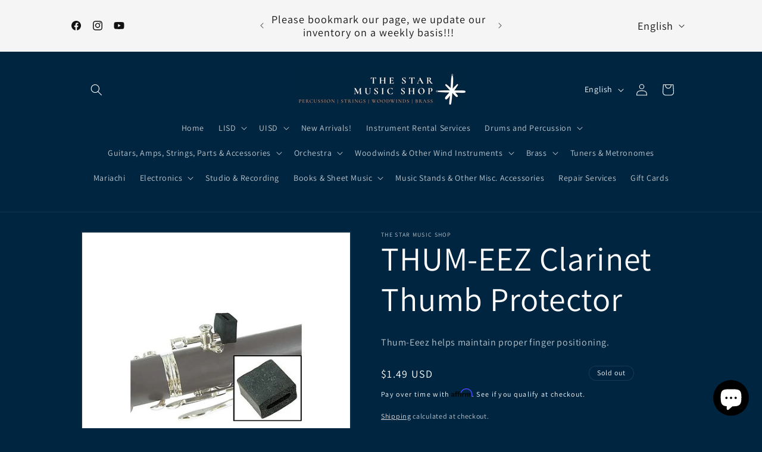

--- FILE ---
content_type: text/html; charset=utf-8
request_url: https://thestarmusicshop.com/products/untitled-sep5_17-26
body_size: 40248
content:
<!doctype html>
<html class="js" lang="en">
  <head>
    <meta charset="utf-8">
    <meta http-equiv="X-UA-Compatible" content="IE=edge">
    <meta name="viewport" content="width=device-width,initial-scale=1">
    <meta name="theme-color" content="">
    <link rel="canonical" href="https://thestarmusicshop.com/products/untitled-sep5_17-26"><link rel="icon" type="image/png" href="//thestarmusicshop.com/cdn/shop/files/Screenshot_20230619_163708_Gallery_3308b3d7-2d9c-43ab-97b9-9a93b00cb4ee.jpg?crop=center&height=32&v=1704177364&width=32"><link rel="preconnect" href="https://fonts.shopifycdn.com" crossorigin><title>
      THUM-EEZ Clarinet Thumb Protector
 &ndash; The Star Music Shop</title>

    
      <meta name="description" content="Thum-Eeez helps maintain proper finger positioning.">
    

    

<meta property="og:site_name" content="The Star Music Shop">
<meta property="og:url" content="https://thestarmusicshop.com/products/untitled-sep5_17-26">
<meta property="og:title" content="THUM-EEZ Clarinet Thumb Protector">
<meta property="og:type" content="product">
<meta property="og:description" content="Thum-Eeez helps maintain proper finger positioning."><meta property="og:image" content="http://thestarmusicshop.com/cdn/shop/files/460901000000000-00-720x720.jpg?v=1693953070">
  <meta property="og:image:secure_url" content="https://thestarmusicshop.com/cdn/shop/files/460901000000000-00-720x720.jpg?v=1693953070">
  <meta property="og:image:width" content="720">
  <meta property="og:image:height" content="720"><meta property="og:price:amount" content="1.49">
  <meta property="og:price:currency" content="USD"><meta name="twitter:card" content="summary_large_image">
<meta name="twitter:title" content="THUM-EEZ Clarinet Thumb Protector">
<meta name="twitter:description" content="Thum-Eeez helps maintain proper finger positioning.">


    <script src="//thestarmusicshop.com/cdn/shop/t/13/assets/constants.js?v=132983761750457495441753670630" defer="defer"></script>
    <script src="//thestarmusicshop.com/cdn/shop/t/13/assets/pubsub.js?v=25310214064522200911753670632" defer="defer"></script>
    <script src="//thestarmusicshop.com/cdn/shop/t/13/assets/global.js?v=7301445359237545521753670630" defer="defer"></script>
    <script src="//thestarmusicshop.com/cdn/shop/t/13/assets/details-disclosure.js?v=13653116266235556501753670630" defer="defer"></script>
    <script src="//thestarmusicshop.com/cdn/shop/t/13/assets/details-modal.js?v=25581673532751508451753670630" defer="defer"></script>
    <script src="//thestarmusicshop.com/cdn/shop/t/13/assets/search-form.js?v=133129549252120666541753670632" defer="defer"></script><script src="//thestarmusicshop.com/cdn/shop/t/13/assets/animations.js?v=88693664871331136111753670629" defer="defer"></script><script>window.performance && window.performance.mark && window.performance.mark('shopify.content_for_header.start');</script><meta name="google-site-verification" content="RWNevbdzeph1f-Zmq29TeZHVcMZCu0opqW8wvvQr2Cg">
<meta id="shopify-digital-wallet" name="shopify-digital-wallet" content="/72421114178/digital_wallets/dialog">
<meta name="shopify-checkout-api-token" content="4f0e0121632ff76a38716e5c0ab17705">
<meta id="in-context-paypal-metadata" data-shop-id="72421114178" data-venmo-supported="false" data-environment="production" data-locale="en_US" data-paypal-v4="true" data-currency="USD">
<link rel="alternate" hreflang="x-default" href="https://thestarmusicshop.com/products/untitled-sep5_17-26">
<link rel="alternate" hreflang="en" href="https://thestarmusicshop.com/products/untitled-sep5_17-26">
<link rel="alternate" hreflang="es" href="https://thestarmusicshop.com/es/products/untitled-sep5_17-26">
<link rel="alternate" type="application/json+oembed" href="https://thestarmusicshop.com/products/untitled-sep5_17-26.oembed">
<script async="async" src="/checkouts/internal/preloads.js?locale=en-US"></script>
<link rel="preconnect" href="https://shop.app" crossorigin="anonymous">
<script async="async" src="https://shop.app/checkouts/internal/preloads.js?locale=en-US&shop_id=72421114178" crossorigin="anonymous"></script>
<script id="apple-pay-shop-capabilities" type="application/json">{"shopId":72421114178,"countryCode":"US","currencyCode":"USD","merchantCapabilities":["supports3DS"],"merchantId":"gid:\/\/shopify\/Shop\/72421114178","merchantName":"The Star Music Shop","requiredBillingContactFields":["postalAddress","email"],"requiredShippingContactFields":["postalAddress","email"],"shippingType":"shipping","supportedNetworks":["visa","masterCard","amex","discover","elo","jcb"],"total":{"type":"pending","label":"The Star Music Shop","amount":"1.00"},"shopifyPaymentsEnabled":true,"supportsSubscriptions":true}</script>
<script id="shopify-features" type="application/json">{"accessToken":"4f0e0121632ff76a38716e5c0ab17705","betas":["rich-media-storefront-analytics"],"domain":"thestarmusicshop.com","predictiveSearch":true,"shopId":72421114178,"locale":"en"}</script>
<script>var Shopify = Shopify || {};
Shopify.shop = "the-star-music-shop.myshopify.com";
Shopify.locale = "en";
Shopify.currency = {"active":"USD","rate":"1.0"};
Shopify.country = "US";
Shopify.theme = {"name":"Updated copy of Updated copy of Updated copy of...","id":180027359554,"schema_name":"Dawn","schema_version":"15.4.0","theme_store_id":887,"role":"main"};
Shopify.theme.handle = "null";
Shopify.theme.style = {"id":null,"handle":null};
Shopify.cdnHost = "thestarmusicshop.com/cdn";
Shopify.routes = Shopify.routes || {};
Shopify.routes.root = "/";</script>
<script type="module">!function(o){(o.Shopify=o.Shopify||{}).modules=!0}(window);</script>
<script>!function(o){function n(){var o=[];function n(){o.push(Array.prototype.slice.apply(arguments))}return n.q=o,n}var t=o.Shopify=o.Shopify||{};t.loadFeatures=n(),t.autoloadFeatures=n()}(window);</script>
<script>
  window.ShopifyPay = window.ShopifyPay || {};
  window.ShopifyPay.apiHost = "shop.app\/pay";
  window.ShopifyPay.redirectState = null;
</script>
<script id="shop-js-analytics" type="application/json">{"pageType":"product"}</script>
<script defer="defer" async type="module" src="//thestarmusicshop.com/cdn/shopifycloud/shop-js/modules/v2/client.init-shop-cart-sync_BApSsMSl.en.esm.js"></script>
<script defer="defer" async type="module" src="//thestarmusicshop.com/cdn/shopifycloud/shop-js/modules/v2/chunk.common_CBoos6YZ.esm.js"></script>
<script type="module">
  await import("//thestarmusicshop.com/cdn/shopifycloud/shop-js/modules/v2/client.init-shop-cart-sync_BApSsMSl.en.esm.js");
await import("//thestarmusicshop.com/cdn/shopifycloud/shop-js/modules/v2/chunk.common_CBoos6YZ.esm.js");

  window.Shopify.SignInWithShop?.initShopCartSync?.({"fedCMEnabled":true,"windoidEnabled":true});

</script>
<script defer="defer" async type="module" src="//thestarmusicshop.com/cdn/shopifycloud/shop-js/modules/v2/client.payment-terms_BHOWV7U_.en.esm.js"></script>
<script defer="defer" async type="module" src="//thestarmusicshop.com/cdn/shopifycloud/shop-js/modules/v2/chunk.common_CBoos6YZ.esm.js"></script>
<script defer="defer" async type="module" src="//thestarmusicshop.com/cdn/shopifycloud/shop-js/modules/v2/chunk.modal_Bu1hFZFC.esm.js"></script>
<script type="module">
  await import("//thestarmusicshop.com/cdn/shopifycloud/shop-js/modules/v2/client.payment-terms_BHOWV7U_.en.esm.js");
await import("//thestarmusicshop.com/cdn/shopifycloud/shop-js/modules/v2/chunk.common_CBoos6YZ.esm.js");
await import("//thestarmusicshop.com/cdn/shopifycloud/shop-js/modules/v2/chunk.modal_Bu1hFZFC.esm.js");

  
</script>
<script>
  window.Shopify = window.Shopify || {};
  if (!window.Shopify.featureAssets) window.Shopify.featureAssets = {};
  window.Shopify.featureAssets['shop-js'] = {"shop-cart-sync":["modules/v2/client.shop-cart-sync_DJczDl9f.en.esm.js","modules/v2/chunk.common_CBoos6YZ.esm.js"],"init-fed-cm":["modules/v2/client.init-fed-cm_BzwGC0Wi.en.esm.js","modules/v2/chunk.common_CBoos6YZ.esm.js"],"init-windoid":["modules/v2/client.init-windoid_BS26ThXS.en.esm.js","modules/v2/chunk.common_CBoos6YZ.esm.js"],"shop-cash-offers":["modules/v2/client.shop-cash-offers_DthCPNIO.en.esm.js","modules/v2/chunk.common_CBoos6YZ.esm.js","modules/v2/chunk.modal_Bu1hFZFC.esm.js"],"shop-button":["modules/v2/client.shop-button_D_JX508o.en.esm.js","modules/v2/chunk.common_CBoos6YZ.esm.js"],"init-shop-email-lookup-coordinator":["modules/v2/client.init-shop-email-lookup-coordinator_DFwWcvrS.en.esm.js","modules/v2/chunk.common_CBoos6YZ.esm.js"],"shop-toast-manager":["modules/v2/client.shop-toast-manager_tEhgP2F9.en.esm.js","modules/v2/chunk.common_CBoos6YZ.esm.js"],"shop-login-button":["modules/v2/client.shop-login-button_DwLgFT0K.en.esm.js","modules/v2/chunk.common_CBoos6YZ.esm.js","modules/v2/chunk.modal_Bu1hFZFC.esm.js"],"avatar":["modules/v2/client.avatar_BTnouDA3.en.esm.js"],"init-shop-cart-sync":["modules/v2/client.init-shop-cart-sync_BApSsMSl.en.esm.js","modules/v2/chunk.common_CBoos6YZ.esm.js"],"pay-button":["modules/v2/client.pay-button_BuNmcIr_.en.esm.js","modules/v2/chunk.common_CBoos6YZ.esm.js"],"init-shop-for-new-customer-accounts":["modules/v2/client.init-shop-for-new-customer-accounts_DrjXSI53.en.esm.js","modules/v2/client.shop-login-button_DwLgFT0K.en.esm.js","modules/v2/chunk.common_CBoos6YZ.esm.js","modules/v2/chunk.modal_Bu1hFZFC.esm.js"],"init-customer-accounts-sign-up":["modules/v2/client.init-customer-accounts-sign-up_TlVCiykN.en.esm.js","modules/v2/client.shop-login-button_DwLgFT0K.en.esm.js","modules/v2/chunk.common_CBoos6YZ.esm.js","modules/v2/chunk.modal_Bu1hFZFC.esm.js"],"shop-follow-button":["modules/v2/client.shop-follow-button_C5D3XtBb.en.esm.js","modules/v2/chunk.common_CBoos6YZ.esm.js","modules/v2/chunk.modal_Bu1hFZFC.esm.js"],"checkout-modal":["modules/v2/client.checkout-modal_8TC_1FUY.en.esm.js","modules/v2/chunk.common_CBoos6YZ.esm.js","modules/v2/chunk.modal_Bu1hFZFC.esm.js"],"init-customer-accounts":["modules/v2/client.init-customer-accounts_C0Oh2ljF.en.esm.js","modules/v2/client.shop-login-button_DwLgFT0K.en.esm.js","modules/v2/chunk.common_CBoos6YZ.esm.js","modules/v2/chunk.modal_Bu1hFZFC.esm.js"],"lead-capture":["modules/v2/client.lead-capture_Cq0gfm7I.en.esm.js","modules/v2/chunk.common_CBoos6YZ.esm.js","modules/v2/chunk.modal_Bu1hFZFC.esm.js"],"shop-login":["modules/v2/client.shop-login_BmtnoEUo.en.esm.js","modules/v2/chunk.common_CBoos6YZ.esm.js","modules/v2/chunk.modal_Bu1hFZFC.esm.js"],"payment-terms":["modules/v2/client.payment-terms_BHOWV7U_.en.esm.js","modules/v2/chunk.common_CBoos6YZ.esm.js","modules/v2/chunk.modal_Bu1hFZFC.esm.js"]};
</script>
<script>(function() {
  var isLoaded = false;
  function asyncLoad() {
    if (isLoaded) return;
    isLoaded = true;
    var urls = ["\/\/shopify.privy.com\/widget.js?shop=the-star-music-shop.myshopify.com","https:\/\/cdn.shopify.com\/s\/files\/1\/0724\/2111\/4178\/t\/7\/assets\/affirmShopify.js?v=1700159169\u0026shop=the-star-music-shop.myshopify.com"];
    for (var i = 0; i < urls.length; i++) {
      var s = document.createElement('script');
      s.type = 'text/javascript';
      s.async = true;
      s.src = urls[i];
      var x = document.getElementsByTagName('script')[0];
      x.parentNode.insertBefore(s, x);
    }
  };
  if(window.attachEvent) {
    window.attachEvent('onload', asyncLoad);
  } else {
    window.addEventListener('load', asyncLoad, false);
  }
})();</script>
<script id="__st">var __st={"a":72421114178,"offset":-21600,"reqid":"e5b2a4a8-7c8b-438e-ad14-a0bda84cf4ec-1768861582","pageurl":"thestarmusicshop.com\/products\/untitled-sep5_17-26","u":"e4c294ef55d1","p":"product","rtyp":"product","rid":8644342120770};</script>
<script>window.ShopifyPaypalV4VisibilityTracking = true;</script>
<script id="captcha-bootstrap">!function(){'use strict';const t='contact',e='account',n='new_comment',o=[[t,t],['blogs',n],['comments',n],[t,'customer']],c=[[e,'customer_login'],[e,'guest_login'],[e,'recover_customer_password'],[e,'create_customer']],r=t=>t.map((([t,e])=>`form[action*='/${t}']:not([data-nocaptcha='true']) input[name='form_type'][value='${e}']`)).join(','),a=t=>()=>t?[...document.querySelectorAll(t)].map((t=>t.form)):[];function s(){const t=[...o],e=r(t);return a(e)}const i='password',u='form_key',d=['recaptcha-v3-token','g-recaptcha-response','h-captcha-response',i],f=()=>{try{return window.sessionStorage}catch{return}},m='__shopify_v',_=t=>t.elements[u];function p(t,e,n=!1){try{const o=window.sessionStorage,c=JSON.parse(o.getItem(e)),{data:r}=function(t){const{data:e,action:n}=t;return t[m]||n?{data:e,action:n}:{data:t,action:n}}(c);for(const[e,n]of Object.entries(r))t.elements[e]&&(t.elements[e].value=n);n&&o.removeItem(e)}catch(o){console.error('form repopulation failed',{error:o})}}const l='form_type',E='cptcha';function T(t){t.dataset[E]=!0}const w=window,h=w.document,L='Shopify',v='ce_forms',y='captcha';let A=!1;((t,e)=>{const n=(g='f06e6c50-85a8-45c8-87d0-21a2b65856fe',I='https://cdn.shopify.com/shopifycloud/storefront-forms-hcaptcha/ce_storefront_forms_captcha_hcaptcha.v1.5.2.iife.js',D={infoText:'Protected by hCaptcha',privacyText:'Privacy',termsText:'Terms'},(t,e,n)=>{const o=w[L][v],c=o.bindForm;if(c)return c(t,g,e,D).then(n);var r;o.q.push([[t,g,e,D],n]),r=I,A||(h.body.append(Object.assign(h.createElement('script'),{id:'captcha-provider',async:!0,src:r})),A=!0)});var g,I,D;w[L]=w[L]||{},w[L][v]=w[L][v]||{},w[L][v].q=[],w[L][y]=w[L][y]||{},w[L][y].protect=function(t,e){n(t,void 0,e),T(t)},Object.freeze(w[L][y]),function(t,e,n,w,h,L){const[v,y,A,g]=function(t,e,n){const i=e?o:[],u=t?c:[],d=[...i,...u],f=r(d),m=r(i),_=r(d.filter((([t,e])=>n.includes(e))));return[a(f),a(m),a(_),s()]}(w,h,L),I=t=>{const e=t.target;return e instanceof HTMLFormElement?e:e&&e.form},D=t=>v().includes(t);t.addEventListener('submit',(t=>{const e=I(t);if(!e)return;const n=D(e)&&!e.dataset.hcaptchaBound&&!e.dataset.recaptchaBound,o=_(e),c=g().includes(e)&&(!o||!o.value);(n||c)&&t.preventDefault(),c&&!n&&(function(t){try{if(!f())return;!function(t){const e=f();if(!e)return;const n=_(t);if(!n)return;const o=n.value;o&&e.removeItem(o)}(t);const e=Array.from(Array(32),(()=>Math.random().toString(36)[2])).join('');!function(t,e){_(t)||t.append(Object.assign(document.createElement('input'),{type:'hidden',name:u})),t.elements[u].value=e}(t,e),function(t,e){const n=f();if(!n)return;const o=[...t.querySelectorAll(`input[type='${i}']`)].map((({name:t})=>t)),c=[...d,...o],r={};for(const[a,s]of new FormData(t).entries())c.includes(a)||(r[a]=s);n.setItem(e,JSON.stringify({[m]:1,action:t.action,data:r}))}(t,e)}catch(e){console.error('failed to persist form',e)}}(e),e.submit())}));const S=(t,e)=>{t&&!t.dataset[E]&&(n(t,e.some((e=>e===t))),T(t))};for(const o of['focusin','change'])t.addEventListener(o,(t=>{const e=I(t);D(e)&&S(e,y())}));const B=e.get('form_key'),M=e.get(l),P=B&&M;t.addEventListener('DOMContentLoaded',(()=>{const t=y();if(P)for(const e of t)e.elements[l].value===M&&p(e,B);[...new Set([...A(),...v().filter((t=>'true'===t.dataset.shopifyCaptcha))])].forEach((e=>S(e,t)))}))}(h,new URLSearchParams(w.location.search),n,t,e,['guest_login'])})(!0,!0)}();</script>
<script integrity="sha256-4kQ18oKyAcykRKYeNunJcIwy7WH5gtpwJnB7kiuLZ1E=" data-source-attribution="shopify.loadfeatures" defer="defer" src="//thestarmusicshop.com/cdn/shopifycloud/storefront/assets/storefront/load_feature-a0a9edcb.js" crossorigin="anonymous"></script>
<script crossorigin="anonymous" defer="defer" src="//thestarmusicshop.com/cdn/shopifycloud/storefront/assets/shopify_pay/storefront-65b4c6d7.js?v=20250812"></script>
<script data-source-attribution="shopify.dynamic_checkout.dynamic.init">var Shopify=Shopify||{};Shopify.PaymentButton=Shopify.PaymentButton||{isStorefrontPortableWallets:!0,init:function(){window.Shopify.PaymentButton.init=function(){};var t=document.createElement("script");t.src="https://thestarmusicshop.com/cdn/shopifycloud/portable-wallets/latest/portable-wallets.en.js",t.type="module",document.head.appendChild(t)}};
</script>
<script data-source-attribution="shopify.dynamic_checkout.buyer_consent">
  function portableWalletsHideBuyerConsent(e){var t=document.getElementById("shopify-buyer-consent"),n=document.getElementById("shopify-subscription-policy-button");t&&n&&(t.classList.add("hidden"),t.setAttribute("aria-hidden","true"),n.removeEventListener("click",e))}function portableWalletsShowBuyerConsent(e){var t=document.getElementById("shopify-buyer-consent"),n=document.getElementById("shopify-subscription-policy-button");t&&n&&(t.classList.remove("hidden"),t.removeAttribute("aria-hidden"),n.addEventListener("click",e))}window.Shopify?.PaymentButton&&(window.Shopify.PaymentButton.hideBuyerConsent=portableWalletsHideBuyerConsent,window.Shopify.PaymentButton.showBuyerConsent=portableWalletsShowBuyerConsent);
</script>
<script>
  function portableWalletsCleanup(e){e&&e.src&&console.error("Failed to load portable wallets script "+e.src);var t=document.querySelectorAll("shopify-accelerated-checkout .shopify-payment-button__skeleton, shopify-accelerated-checkout-cart .wallet-cart-button__skeleton"),e=document.getElementById("shopify-buyer-consent");for(let e=0;e<t.length;e++)t[e].remove();e&&e.remove()}function portableWalletsNotLoadedAsModule(e){e instanceof ErrorEvent&&"string"==typeof e.message&&e.message.includes("import.meta")&&"string"==typeof e.filename&&e.filename.includes("portable-wallets")&&(window.removeEventListener("error",portableWalletsNotLoadedAsModule),window.Shopify.PaymentButton.failedToLoad=e,"loading"===document.readyState?document.addEventListener("DOMContentLoaded",window.Shopify.PaymentButton.init):window.Shopify.PaymentButton.init())}window.addEventListener("error",portableWalletsNotLoadedAsModule);
</script>

<script type="module" src="https://thestarmusicshop.com/cdn/shopifycloud/portable-wallets/latest/portable-wallets.en.js" onError="portableWalletsCleanup(this)" crossorigin="anonymous"></script>
<script nomodule>
  document.addEventListener("DOMContentLoaded", portableWalletsCleanup);
</script>

<link id="shopify-accelerated-checkout-styles" rel="stylesheet" media="screen" href="https://thestarmusicshop.com/cdn/shopifycloud/portable-wallets/latest/accelerated-checkout-backwards-compat.css" crossorigin="anonymous">
<style id="shopify-accelerated-checkout-cart">
        #shopify-buyer-consent {
  margin-top: 1em;
  display: inline-block;
  width: 100%;
}

#shopify-buyer-consent.hidden {
  display: none;
}

#shopify-subscription-policy-button {
  background: none;
  border: none;
  padding: 0;
  text-decoration: underline;
  font-size: inherit;
  cursor: pointer;
}

#shopify-subscription-policy-button::before {
  box-shadow: none;
}

      </style>
<script id="sections-script" data-sections="header" defer="defer" src="//thestarmusicshop.com/cdn/shop/t/13/compiled_assets/scripts.js?1085"></script>
<script>window.performance && window.performance.mark && window.performance.mark('shopify.content_for_header.end');</script>


    <style data-shopify>
      @font-face {
  font-family: Assistant;
  font-weight: 400;
  font-style: normal;
  font-display: swap;
  src: url("//thestarmusicshop.com/cdn/fonts/assistant/assistant_n4.9120912a469cad1cc292572851508ca49d12e768.woff2") format("woff2"),
       url("//thestarmusicshop.com/cdn/fonts/assistant/assistant_n4.6e9875ce64e0fefcd3f4446b7ec9036b3ddd2985.woff") format("woff");
}

      @font-face {
  font-family: Assistant;
  font-weight: 700;
  font-style: normal;
  font-display: swap;
  src: url("//thestarmusicshop.com/cdn/fonts/assistant/assistant_n7.bf44452348ec8b8efa3aa3068825305886b1c83c.woff2") format("woff2"),
       url("//thestarmusicshop.com/cdn/fonts/assistant/assistant_n7.0c887fee83f6b3bda822f1150b912c72da0f7b64.woff") format("woff");
}

      
      
      @font-face {
  font-family: Assistant;
  font-weight: 400;
  font-style: normal;
  font-display: swap;
  src: url("//thestarmusicshop.com/cdn/fonts/assistant/assistant_n4.9120912a469cad1cc292572851508ca49d12e768.woff2") format("woff2"),
       url("//thestarmusicshop.com/cdn/fonts/assistant/assistant_n4.6e9875ce64e0fefcd3f4446b7ec9036b3ddd2985.woff") format("woff");
}


      
        :root,
        .color-background-1 {
          --color-background: 0,37,64;
        
          --gradient-background: #002540;
        

        

        --color-foreground: 255,255,255;
        --color-background-contrast: 0,52,90;
        --color-shadow: 6,16,51;
        --color-button: 0,37,64;
        --color-button-text: 255,255,255;
        --color-secondary-button: 0,37,64;
        --color-secondary-button-text: 255,255,255;
        --color-link: 255,255,255;
        --color-badge-foreground: 255,255,255;
        --color-badge-background: 0,37,64;
        --color-badge-border: 255,255,255;
        --payment-terms-background-color: rgb(0 37 64);
      }
      
        
        .color-background-2 {
          --color-background: 245,245,245;
        
          --gradient-background: #f5f5f5;
        

        

        --color-foreground: 18,18,18;
        --color-background-contrast: 181,181,181;
        --color-shadow: 18,18,18;
        --color-button: 18,18,18;
        --color-button-text: 243,243,243;
        --color-secondary-button: 245,245,245;
        --color-secondary-button-text: 18,18,18;
        --color-link: 18,18,18;
        --color-badge-foreground: 18,18,18;
        --color-badge-background: 245,245,245;
        --color-badge-border: 18,18,18;
        --payment-terms-background-color: rgb(245 245 245);
      }
      
        
        .color-inverse {
          --color-background: 36,40,51;
        
          --gradient-background: #242833;
        

        

        --color-foreground: 255,255,255;
        --color-background-contrast: 47,52,66;
        --color-shadow: 18,18,18;
        --color-button: 255,255,255;
        --color-button-text: 0,0,0;
        --color-secondary-button: 36,40,51;
        --color-secondary-button-text: 255,255,255;
        --color-link: 255,255,255;
        --color-badge-foreground: 255,255,255;
        --color-badge-background: 36,40,51;
        --color-badge-border: 255,255,255;
        --payment-terms-background-color: rgb(36 40 51);
      }
      
        
        .color-accent-1 {
          --color-background: 0,37,64;
        
          --gradient-background: #002540;
        

        

        --color-foreground: 255,255,255;
        --color-background-contrast: 0,52,90;
        --color-shadow: 18,18,18;
        --color-button: 255,255,255;
        --color-button-text: 0,37,64;
        --color-secondary-button: 0,37,64;
        --color-secondary-button-text: 255,255,255;
        --color-link: 255,255,255;
        --color-badge-foreground: 255,255,255;
        --color-badge-background: 0,37,64;
        --color-badge-border: 255,255,255;
        --payment-terms-background-color: rgb(0 37 64);
      }
      
        
        .color-accent-2 {
          --color-background: 0,37,64;
        
          --gradient-background: #002540;
        

        

        --color-foreground: 255,255,255;
        --color-background-contrast: 0,52,90;
        --color-shadow: 18,18,18;
        --color-button: 255,255,255;
        --color-button-text: 6,16,51;
        --color-secondary-button: 0,37,64;
        --color-secondary-button-text: 255,255,255;
        --color-link: 255,255,255;
        --color-badge-foreground: 255,255,255;
        --color-badge-background: 0,37,64;
        --color-badge-border: 255,255,255;
        --payment-terms-background-color: rgb(0 37 64);
      }
      

      body, .color-background-1, .color-background-2, .color-inverse, .color-accent-1, .color-accent-2 {
        color: rgba(var(--color-foreground), 0.75);
        background-color: rgb(var(--color-background));
      }

      :root {
        --font-body-family: Assistant, sans-serif;
        --font-body-style: normal;
        --font-body-weight: 400;
        --font-body-weight-bold: 700;

        --font-heading-family: Assistant, sans-serif;
        --font-heading-style: normal;
        --font-heading-weight: 400;

        --font-body-scale: 1.0;
        --font-heading-scale: 1.4;

        --media-padding: px;
        --media-border-opacity: 0.05;
        --media-border-width: 2px;
        --media-radius: 0px;
        --media-shadow-opacity: 0.0;
        --media-shadow-horizontal-offset: 40px;
        --media-shadow-vertical-offset: 4px;
        --media-shadow-blur-radius: 15px;
        --media-shadow-visible: 0;

        --page-width: 110rem;
        --page-width-margin: 0rem;

        --product-card-image-padding: 0.0rem;
        --product-card-corner-radius: 0.0rem;
        --product-card-text-alignment: left;
        --product-card-border-width: 0.0rem;
        --product-card-border-opacity: 0.1;
        --product-card-shadow-opacity: 0.0;
        --product-card-shadow-visible: 0;
        --product-card-shadow-horizontal-offset: 0.0rem;
        --product-card-shadow-vertical-offset: 0.4rem;
        --product-card-shadow-blur-radius: 0.5rem;

        --collection-card-image-padding: 0.0rem;
        --collection-card-corner-radius: 0.0rem;
        --collection-card-text-alignment: left;
        --collection-card-border-width: 0.0rem;
        --collection-card-border-opacity: 0.1;
        --collection-card-shadow-opacity: 0.0;
        --collection-card-shadow-visible: 0;
        --collection-card-shadow-horizontal-offset: 0.0rem;
        --collection-card-shadow-vertical-offset: 0.4rem;
        --collection-card-shadow-blur-radius: 0.5rem;

        --blog-card-image-padding: 0.0rem;
        --blog-card-corner-radius: 0.0rem;
        --blog-card-text-alignment: left;
        --blog-card-border-width: 0.0rem;
        --blog-card-border-opacity: 0.1;
        --blog-card-shadow-opacity: 0.0;
        --blog-card-shadow-visible: 0;
        --blog-card-shadow-horizontal-offset: 0.0rem;
        --blog-card-shadow-vertical-offset: 0.4rem;
        --blog-card-shadow-blur-radius: 0.5rem;

        --badge-corner-radius: 4.0rem;

        --popup-border-width: 1px;
        --popup-border-opacity: 0.1;
        --popup-corner-radius: 0px;
        --popup-shadow-opacity: 0.0;
        --popup-shadow-horizontal-offset: 0px;
        --popup-shadow-vertical-offset: 4px;
        --popup-shadow-blur-radius: 5px;

        --drawer-border-width: 1px;
        --drawer-border-opacity: 0.1;
        --drawer-shadow-opacity: 0.0;
        --drawer-shadow-horizontal-offset: 0px;
        --drawer-shadow-vertical-offset: 4px;
        --drawer-shadow-blur-radius: 5px;

        --spacing-sections-desktop: 0px;
        --spacing-sections-mobile: 0px;

        --grid-desktop-vertical-spacing: 8px;
        --grid-desktop-horizontal-spacing: 8px;
        --grid-mobile-vertical-spacing: 4px;
        --grid-mobile-horizontal-spacing: 4px;

        --text-boxes-border-opacity: 0.1;
        --text-boxes-border-width: 4px;
        --text-boxes-radius: 0px;
        --text-boxes-shadow-opacity: 0.0;
        --text-boxes-shadow-visible: 0;
        --text-boxes-shadow-horizontal-offset: 0px;
        --text-boxes-shadow-vertical-offset: 4px;
        --text-boxes-shadow-blur-radius: 5px;

        --buttons-radius: 0px;
        --buttons-radius-outset: 0px;
        --buttons-border-width: 4px;
        --buttons-border-opacity: 0.5;
        --buttons-shadow-opacity: 0.0;
        --buttons-shadow-visible: 0;
        --buttons-shadow-horizontal-offset: 0px;
        --buttons-shadow-vertical-offset: 4px;
        --buttons-shadow-blur-radius: 5px;
        --buttons-border-offset: 0px;

        --inputs-radius: 0px;
        --inputs-border-width: 1px;
        --inputs-border-opacity: 0.55;
        --inputs-shadow-opacity: 0.0;
        --inputs-shadow-horizontal-offset: 0px;
        --inputs-margin-offset: 0px;
        --inputs-shadow-vertical-offset: 12px;
        --inputs-shadow-blur-radius: 5px;
        --inputs-radius-outset: 0px;

        --variant-pills-radius: 40px;
        --variant-pills-border-width: 1px;
        --variant-pills-border-opacity: 0.55;
        --variant-pills-shadow-opacity: 0.0;
        --variant-pills-shadow-horizontal-offset: 0px;
        --variant-pills-shadow-vertical-offset: 4px;
        --variant-pills-shadow-blur-radius: 5px;
      }

      *,
      *::before,
      *::after {
        box-sizing: inherit;
      }

      html {
        box-sizing: border-box;
        font-size: calc(var(--font-body-scale) * 62.5%);
        height: 100%;
      }

      body {
        display: grid;
        grid-template-rows: auto auto 1fr auto;
        grid-template-columns: 100%;
        min-height: 100%;
        margin: 0;
        font-size: 1.5rem;
        letter-spacing: 0.06rem;
        line-height: calc(1 + 0.8 / var(--font-body-scale));
        font-family: var(--font-body-family);
        font-style: var(--font-body-style);
        font-weight: var(--font-body-weight);
      }

      @media screen and (min-width: 750px) {
        body {
          font-size: 1.6rem;
        }
      }
    </style>

    <link href="//thestarmusicshop.com/cdn/shop/t/13/assets/base.css?v=159841507637079171801753670629" rel="stylesheet" type="text/css" media="all" />
    <link rel="stylesheet" href="//thestarmusicshop.com/cdn/shop/t/13/assets/component-cart-items.css?v=13033300910818915211753670630" media="print" onload="this.media='all'">
      <link rel="preload" as="font" href="//thestarmusicshop.com/cdn/fonts/assistant/assistant_n4.9120912a469cad1cc292572851508ca49d12e768.woff2" type="font/woff2" crossorigin>
      

      <link rel="preload" as="font" href="//thestarmusicshop.com/cdn/fonts/assistant/assistant_n4.9120912a469cad1cc292572851508ca49d12e768.woff2" type="font/woff2" crossorigin>
      
<link href="//thestarmusicshop.com/cdn/shop/t/13/assets/component-localization-form.css?v=170315343355214948141753670630" rel="stylesheet" type="text/css" media="all" />
      <script src="//thestarmusicshop.com/cdn/shop/t/13/assets/localization-form.js?v=144176611646395275351753670632" defer="defer"></script><link
        rel="stylesheet"
        href="//thestarmusicshop.com/cdn/shop/t/13/assets/component-predictive-search.css?v=118923337488134913561753670630"
        media="print"
        onload="this.media='all'"
      ><script>
      if (Shopify.designMode) {
        document.documentElement.classList.add('shopify-design-mode');
      }
    </script>
  <script src="https://cdn.shopify.com/extensions/e4b3a77b-20c9-4161-b1bb-deb87046128d/inbox-1253/assets/inbox-chat-loader.js" type="text/javascript" defer="defer"></script>
<link href="https://monorail-edge.shopifysvc.com" rel="dns-prefetch">
<script>(function(){if ("sendBeacon" in navigator && "performance" in window) {try {var session_token_from_headers = performance.getEntriesByType('navigation')[0].serverTiming.find(x => x.name == '_s').description;} catch {var session_token_from_headers = undefined;}var session_cookie_matches = document.cookie.match(/_shopify_s=([^;]*)/);var session_token_from_cookie = session_cookie_matches && session_cookie_matches.length === 2 ? session_cookie_matches[1] : "";var session_token = session_token_from_headers || session_token_from_cookie || "";function handle_abandonment_event(e) {var entries = performance.getEntries().filter(function(entry) {return /monorail-edge.shopifysvc.com/.test(entry.name);});if (!window.abandonment_tracked && entries.length === 0) {window.abandonment_tracked = true;var currentMs = Date.now();var navigation_start = performance.timing.navigationStart;var payload = {shop_id: 72421114178,url: window.location.href,navigation_start,duration: currentMs - navigation_start,session_token,page_type: "product"};window.navigator.sendBeacon("https://monorail-edge.shopifysvc.com/v1/produce", JSON.stringify({schema_id: "online_store_buyer_site_abandonment/1.1",payload: payload,metadata: {event_created_at_ms: currentMs,event_sent_at_ms: currentMs}}));}}window.addEventListener('pagehide', handle_abandonment_event);}}());</script>
<script id="web-pixels-manager-setup">(function e(e,d,r,n,o){if(void 0===o&&(o={}),!Boolean(null===(a=null===(i=window.Shopify)||void 0===i?void 0:i.analytics)||void 0===a?void 0:a.replayQueue)){var i,a;window.Shopify=window.Shopify||{};var t=window.Shopify;t.analytics=t.analytics||{};var s=t.analytics;s.replayQueue=[],s.publish=function(e,d,r){return s.replayQueue.push([e,d,r]),!0};try{self.performance.mark("wpm:start")}catch(e){}var l=function(){var e={modern:/Edge?\/(1{2}[4-9]|1[2-9]\d|[2-9]\d{2}|\d{4,})\.\d+(\.\d+|)|Firefox\/(1{2}[4-9]|1[2-9]\d|[2-9]\d{2}|\d{4,})\.\d+(\.\d+|)|Chrom(ium|e)\/(9{2}|\d{3,})\.\d+(\.\d+|)|(Maci|X1{2}).+ Version\/(15\.\d+|(1[6-9]|[2-9]\d|\d{3,})\.\d+)([,.]\d+|)( \(\w+\)|)( Mobile\/\w+|) Safari\/|Chrome.+OPR\/(9{2}|\d{3,})\.\d+\.\d+|(CPU[ +]OS|iPhone[ +]OS|CPU[ +]iPhone|CPU IPhone OS|CPU iPad OS)[ +]+(15[._]\d+|(1[6-9]|[2-9]\d|\d{3,})[._]\d+)([._]\d+|)|Android:?[ /-](13[3-9]|1[4-9]\d|[2-9]\d{2}|\d{4,})(\.\d+|)(\.\d+|)|Android.+Firefox\/(13[5-9]|1[4-9]\d|[2-9]\d{2}|\d{4,})\.\d+(\.\d+|)|Android.+Chrom(ium|e)\/(13[3-9]|1[4-9]\d|[2-9]\d{2}|\d{4,})\.\d+(\.\d+|)|SamsungBrowser\/([2-9]\d|\d{3,})\.\d+/,legacy:/Edge?\/(1[6-9]|[2-9]\d|\d{3,})\.\d+(\.\d+|)|Firefox\/(5[4-9]|[6-9]\d|\d{3,})\.\d+(\.\d+|)|Chrom(ium|e)\/(5[1-9]|[6-9]\d|\d{3,})\.\d+(\.\d+|)([\d.]+$|.*Safari\/(?![\d.]+ Edge\/[\d.]+$))|(Maci|X1{2}).+ Version\/(10\.\d+|(1[1-9]|[2-9]\d|\d{3,})\.\d+)([,.]\d+|)( \(\w+\)|)( Mobile\/\w+|) Safari\/|Chrome.+OPR\/(3[89]|[4-9]\d|\d{3,})\.\d+\.\d+|(CPU[ +]OS|iPhone[ +]OS|CPU[ +]iPhone|CPU IPhone OS|CPU iPad OS)[ +]+(10[._]\d+|(1[1-9]|[2-9]\d|\d{3,})[._]\d+)([._]\d+|)|Android:?[ /-](13[3-9]|1[4-9]\d|[2-9]\d{2}|\d{4,})(\.\d+|)(\.\d+|)|Mobile Safari.+OPR\/([89]\d|\d{3,})\.\d+\.\d+|Android.+Firefox\/(13[5-9]|1[4-9]\d|[2-9]\d{2}|\d{4,})\.\d+(\.\d+|)|Android.+Chrom(ium|e)\/(13[3-9]|1[4-9]\d|[2-9]\d{2}|\d{4,})\.\d+(\.\d+|)|Android.+(UC? ?Browser|UCWEB|U3)[ /]?(15\.([5-9]|\d{2,})|(1[6-9]|[2-9]\d|\d{3,})\.\d+)\.\d+|SamsungBrowser\/(5\.\d+|([6-9]|\d{2,})\.\d+)|Android.+MQ{2}Browser\/(14(\.(9|\d{2,})|)|(1[5-9]|[2-9]\d|\d{3,})(\.\d+|))(\.\d+|)|K[Aa][Ii]OS\/(3\.\d+|([4-9]|\d{2,})\.\d+)(\.\d+|)/},d=e.modern,r=e.legacy,n=navigator.userAgent;return n.match(d)?"modern":n.match(r)?"legacy":"unknown"}(),u="modern"===l?"modern":"legacy",c=(null!=n?n:{modern:"",legacy:""})[u],f=function(e){return[e.baseUrl,"/wpm","/b",e.hashVersion,"modern"===e.buildTarget?"m":"l",".js"].join("")}({baseUrl:d,hashVersion:r,buildTarget:u}),m=function(e){var d=e.version,r=e.bundleTarget,n=e.surface,o=e.pageUrl,i=e.monorailEndpoint;return{emit:function(e){var a=e.status,t=e.errorMsg,s=(new Date).getTime(),l=JSON.stringify({metadata:{event_sent_at_ms:s},events:[{schema_id:"web_pixels_manager_load/3.1",payload:{version:d,bundle_target:r,page_url:o,status:a,surface:n,error_msg:t},metadata:{event_created_at_ms:s}}]});if(!i)return console&&console.warn&&console.warn("[Web Pixels Manager] No Monorail endpoint provided, skipping logging."),!1;try{return self.navigator.sendBeacon.bind(self.navigator)(i,l)}catch(e){}var u=new XMLHttpRequest;try{return u.open("POST",i,!0),u.setRequestHeader("Content-Type","text/plain"),u.send(l),!0}catch(e){return console&&console.warn&&console.warn("[Web Pixels Manager] Got an unhandled error while logging to Monorail."),!1}}}}({version:r,bundleTarget:l,surface:e.surface,pageUrl:self.location.href,monorailEndpoint:e.monorailEndpoint});try{o.browserTarget=l,function(e){var d=e.src,r=e.async,n=void 0===r||r,o=e.onload,i=e.onerror,a=e.sri,t=e.scriptDataAttributes,s=void 0===t?{}:t,l=document.createElement("script"),u=document.querySelector("head"),c=document.querySelector("body");if(l.async=n,l.src=d,a&&(l.integrity=a,l.crossOrigin="anonymous"),s)for(var f in s)if(Object.prototype.hasOwnProperty.call(s,f))try{l.dataset[f]=s[f]}catch(e){}if(o&&l.addEventListener("load",o),i&&l.addEventListener("error",i),u)u.appendChild(l);else{if(!c)throw new Error("Did not find a head or body element to append the script");c.appendChild(l)}}({src:f,async:!0,onload:function(){if(!function(){var e,d;return Boolean(null===(d=null===(e=window.Shopify)||void 0===e?void 0:e.analytics)||void 0===d?void 0:d.initialized)}()){var d=window.webPixelsManager.init(e)||void 0;if(d){var r=window.Shopify.analytics;r.replayQueue.forEach((function(e){var r=e[0],n=e[1],o=e[2];d.publishCustomEvent(r,n,o)})),r.replayQueue=[],r.publish=d.publishCustomEvent,r.visitor=d.visitor,r.initialized=!0}}},onerror:function(){return m.emit({status:"failed",errorMsg:"".concat(f," has failed to load")})},sri:function(e){var d=/^sha384-[A-Za-z0-9+/=]+$/;return"string"==typeof e&&d.test(e)}(c)?c:"",scriptDataAttributes:o}),m.emit({status:"loading"})}catch(e){m.emit({status:"failed",errorMsg:(null==e?void 0:e.message)||"Unknown error"})}}})({shopId: 72421114178,storefrontBaseUrl: "https://thestarmusicshop.com",extensionsBaseUrl: "https://extensions.shopifycdn.com/cdn/shopifycloud/web-pixels-manager",monorailEndpoint: "https://monorail-edge.shopifysvc.com/unstable/produce_batch",surface: "storefront-renderer",enabledBetaFlags: ["2dca8a86"],webPixelsConfigList: [{"id":"858095938","configuration":"{\"config\":\"{\\\"pixel_id\\\":\\\"GT-MJKLFNX\\\",\\\"target_country\\\":\\\"US\\\",\\\"gtag_events\\\":[{\\\"type\\\":\\\"purchase\\\",\\\"action_label\\\":\\\"MC-3L7H30MEHP\\\"},{\\\"type\\\":\\\"page_view\\\",\\\"action_label\\\":\\\"MC-3L7H30MEHP\\\"},{\\\"type\\\":\\\"view_item\\\",\\\"action_label\\\":\\\"MC-3L7H30MEHP\\\"}],\\\"enable_monitoring_mode\\\":false}\"}","eventPayloadVersion":"v1","runtimeContext":"OPEN","scriptVersion":"b2a88bafab3e21179ed38636efcd8a93","type":"APP","apiClientId":1780363,"privacyPurposes":[],"dataSharingAdjustments":{"protectedCustomerApprovalScopes":["read_customer_address","read_customer_email","read_customer_name","read_customer_personal_data","read_customer_phone"]}},{"id":"shopify-app-pixel","configuration":"{}","eventPayloadVersion":"v1","runtimeContext":"STRICT","scriptVersion":"0450","apiClientId":"shopify-pixel","type":"APP","privacyPurposes":["ANALYTICS","MARKETING"]},{"id":"shopify-custom-pixel","eventPayloadVersion":"v1","runtimeContext":"LAX","scriptVersion":"0450","apiClientId":"shopify-pixel","type":"CUSTOM","privacyPurposes":["ANALYTICS","MARKETING"]}],isMerchantRequest: false,initData: {"shop":{"name":"The Star Music Shop","paymentSettings":{"currencyCode":"USD"},"myshopifyDomain":"the-star-music-shop.myshopify.com","countryCode":"US","storefrontUrl":"https:\/\/thestarmusicshop.com"},"customer":null,"cart":null,"checkout":null,"productVariants":[{"price":{"amount":1.49,"currencyCode":"USD"},"product":{"title":"THUM-EEZ Clarinet Thumb Protector","vendor":"The Star Music Shop","id":"8644342120770","untranslatedTitle":"THUM-EEZ Clarinet Thumb Protector","url":"\/products\/untitled-sep5_17-26","type":""},"id":"46629010243906","image":{"src":"\/\/thestarmusicshop.com\/cdn\/shop\/files\/460901000000000-00-720x720.jpg?v=1693953070"},"sku":"","title":"Default Title","untranslatedTitle":"Default Title"}],"purchasingCompany":null},},"https://thestarmusicshop.com/cdn","fcfee988w5aeb613cpc8e4bc33m6693e112",{"modern":"","legacy":""},{"shopId":"72421114178","storefrontBaseUrl":"https:\/\/thestarmusicshop.com","extensionBaseUrl":"https:\/\/extensions.shopifycdn.com\/cdn\/shopifycloud\/web-pixels-manager","surface":"storefront-renderer","enabledBetaFlags":"[\"2dca8a86\"]","isMerchantRequest":"false","hashVersion":"fcfee988w5aeb613cpc8e4bc33m6693e112","publish":"custom","events":"[[\"page_viewed\",{}],[\"product_viewed\",{\"productVariant\":{\"price\":{\"amount\":1.49,\"currencyCode\":\"USD\"},\"product\":{\"title\":\"THUM-EEZ Clarinet Thumb Protector\",\"vendor\":\"The Star Music Shop\",\"id\":\"8644342120770\",\"untranslatedTitle\":\"THUM-EEZ Clarinet Thumb Protector\",\"url\":\"\/products\/untitled-sep5_17-26\",\"type\":\"\"},\"id\":\"46629010243906\",\"image\":{\"src\":\"\/\/thestarmusicshop.com\/cdn\/shop\/files\/460901000000000-00-720x720.jpg?v=1693953070\"},\"sku\":\"\",\"title\":\"Default Title\",\"untranslatedTitle\":\"Default Title\"}}]]"});</script><script>
  window.ShopifyAnalytics = window.ShopifyAnalytics || {};
  window.ShopifyAnalytics.meta = window.ShopifyAnalytics.meta || {};
  window.ShopifyAnalytics.meta.currency = 'USD';
  var meta = {"product":{"id":8644342120770,"gid":"gid:\/\/shopify\/Product\/8644342120770","vendor":"The Star Music Shop","type":"","handle":"untitled-sep5_17-26","variants":[{"id":46629010243906,"price":149,"name":"THUM-EEZ Clarinet Thumb Protector","public_title":null,"sku":""}],"remote":false},"page":{"pageType":"product","resourceType":"product","resourceId":8644342120770,"requestId":"e5b2a4a8-7c8b-438e-ad14-a0bda84cf4ec-1768861582"}};
  for (var attr in meta) {
    window.ShopifyAnalytics.meta[attr] = meta[attr];
  }
</script>
<script class="analytics">
  (function () {
    var customDocumentWrite = function(content) {
      var jquery = null;

      if (window.jQuery) {
        jquery = window.jQuery;
      } else if (window.Checkout && window.Checkout.$) {
        jquery = window.Checkout.$;
      }

      if (jquery) {
        jquery('body').append(content);
      }
    };

    var hasLoggedConversion = function(token) {
      if (token) {
        return document.cookie.indexOf('loggedConversion=' + token) !== -1;
      }
      return false;
    }

    var setCookieIfConversion = function(token) {
      if (token) {
        var twoMonthsFromNow = new Date(Date.now());
        twoMonthsFromNow.setMonth(twoMonthsFromNow.getMonth() + 2);

        document.cookie = 'loggedConversion=' + token + '; expires=' + twoMonthsFromNow;
      }
    }

    var trekkie = window.ShopifyAnalytics.lib = window.trekkie = window.trekkie || [];
    if (trekkie.integrations) {
      return;
    }
    trekkie.methods = [
      'identify',
      'page',
      'ready',
      'track',
      'trackForm',
      'trackLink'
    ];
    trekkie.factory = function(method) {
      return function() {
        var args = Array.prototype.slice.call(arguments);
        args.unshift(method);
        trekkie.push(args);
        return trekkie;
      };
    };
    for (var i = 0; i < trekkie.methods.length; i++) {
      var key = trekkie.methods[i];
      trekkie[key] = trekkie.factory(key);
    }
    trekkie.load = function(config) {
      trekkie.config = config || {};
      trekkie.config.initialDocumentCookie = document.cookie;
      var first = document.getElementsByTagName('script')[0];
      var script = document.createElement('script');
      script.type = 'text/javascript';
      script.onerror = function(e) {
        var scriptFallback = document.createElement('script');
        scriptFallback.type = 'text/javascript';
        scriptFallback.onerror = function(error) {
                var Monorail = {
      produce: function produce(monorailDomain, schemaId, payload) {
        var currentMs = new Date().getTime();
        var event = {
          schema_id: schemaId,
          payload: payload,
          metadata: {
            event_created_at_ms: currentMs,
            event_sent_at_ms: currentMs
          }
        };
        return Monorail.sendRequest("https://" + monorailDomain + "/v1/produce", JSON.stringify(event));
      },
      sendRequest: function sendRequest(endpointUrl, payload) {
        // Try the sendBeacon API
        if (window && window.navigator && typeof window.navigator.sendBeacon === 'function' && typeof window.Blob === 'function' && !Monorail.isIos12()) {
          var blobData = new window.Blob([payload], {
            type: 'text/plain'
          });

          if (window.navigator.sendBeacon(endpointUrl, blobData)) {
            return true;
          } // sendBeacon was not successful

        } // XHR beacon

        var xhr = new XMLHttpRequest();

        try {
          xhr.open('POST', endpointUrl);
          xhr.setRequestHeader('Content-Type', 'text/plain');
          xhr.send(payload);
        } catch (e) {
          console.log(e);
        }

        return false;
      },
      isIos12: function isIos12() {
        return window.navigator.userAgent.lastIndexOf('iPhone; CPU iPhone OS 12_') !== -1 || window.navigator.userAgent.lastIndexOf('iPad; CPU OS 12_') !== -1;
      }
    };
    Monorail.produce('monorail-edge.shopifysvc.com',
      'trekkie_storefront_load_errors/1.1',
      {shop_id: 72421114178,
      theme_id: 180027359554,
      app_name: "storefront",
      context_url: window.location.href,
      source_url: "//thestarmusicshop.com/cdn/s/trekkie.storefront.cd680fe47e6c39ca5d5df5f0a32d569bc48c0f27.min.js"});

        };
        scriptFallback.async = true;
        scriptFallback.src = '//thestarmusicshop.com/cdn/s/trekkie.storefront.cd680fe47e6c39ca5d5df5f0a32d569bc48c0f27.min.js';
        first.parentNode.insertBefore(scriptFallback, first);
      };
      script.async = true;
      script.src = '//thestarmusicshop.com/cdn/s/trekkie.storefront.cd680fe47e6c39ca5d5df5f0a32d569bc48c0f27.min.js';
      first.parentNode.insertBefore(script, first);
    };
    trekkie.load(
      {"Trekkie":{"appName":"storefront","development":false,"defaultAttributes":{"shopId":72421114178,"isMerchantRequest":null,"themeId":180027359554,"themeCityHash":"18074504826516750732","contentLanguage":"en","currency":"USD","eventMetadataId":"3d5a942b-b96b-4ddb-8e9d-e9501c1f8ce0"},"isServerSideCookieWritingEnabled":true,"monorailRegion":"shop_domain","enabledBetaFlags":["65f19447"]},"Session Attribution":{},"S2S":{"facebookCapiEnabled":false,"source":"trekkie-storefront-renderer","apiClientId":580111}}
    );

    var loaded = false;
    trekkie.ready(function() {
      if (loaded) return;
      loaded = true;

      window.ShopifyAnalytics.lib = window.trekkie;

      var originalDocumentWrite = document.write;
      document.write = customDocumentWrite;
      try { window.ShopifyAnalytics.merchantGoogleAnalytics.call(this); } catch(error) {};
      document.write = originalDocumentWrite;

      window.ShopifyAnalytics.lib.page(null,{"pageType":"product","resourceType":"product","resourceId":8644342120770,"requestId":"e5b2a4a8-7c8b-438e-ad14-a0bda84cf4ec-1768861582","shopifyEmitted":true});

      var match = window.location.pathname.match(/checkouts\/(.+)\/(thank_you|post_purchase)/)
      var token = match? match[1]: undefined;
      if (!hasLoggedConversion(token)) {
        setCookieIfConversion(token);
        window.ShopifyAnalytics.lib.track("Viewed Product",{"currency":"USD","variantId":46629010243906,"productId":8644342120770,"productGid":"gid:\/\/shopify\/Product\/8644342120770","name":"THUM-EEZ Clarinet Thumb Protector","price":"1.49","sku":"","brand":"The Star Music Shop","variant":null,"category":"","nonInteraction":true,"remote":false},undefined,undefined,{"shopifyEmitted":true});
      window.ShopifyAnalytics.lib.track("monorail:\/\/trekkie_storefront_viewed_product\/1.1",{"currency":"USD","variantId":46629010243906,"productId":8644342120770,"productGid":"gid:\/\/shopify\/Product\/8644342120770","name":"THUM-EEZ Clarinet Thumb Protector","price":"1.49","sku":"","brand":"The Star Music Shop","variant":null,"category":"","nonInteraction":true,"remote":false,"referer":"https:\/\/thestarmusicshop.com\/products\/untitled-sep5_17-26"});
      }
    });


        var eventsListenerScript = document.createElement('script');
        eventsListenerScript.async = true;
        eventsListenerScript.src = "//thestarmusicshop.com/cdn/shopifycloud/storefront/assets/shop_events_listener-3da45d37.js";
        document.getElementsByTagName('head')[0].appendChild(eventsListenerScript);

})();</script>
<script
  defer
  src="https://thestarmusicshop.com/cdn/shopifycloud/perf-kit/shopify-perf-kit-3.0.4.min.js"
  data-application="storefront-renderer"
  data-shop-id="72421114178"
  data-render-region="gcp-us-central1"
  data-page-type="product"
  data-theme-instance-id="180027359554"
  data-theme-name="Dawn"
  data-theme-version="15.4.0"
  data-monorail-region="shop_domain"
  data-resource-timing-sampling-rate="10"
  data-shs="true"
  data-shs-beacon="true"
  data-shs-export-with-fetch="true"
  data-shs-logs-sample-rate="1"
  data-shs-beacon-endpoint="https://thestarmusicshop.com/api/collect"
></script>
</head>

  <body class="gradient animate--hover-3d-lift">
    <a class="skip-to-content-link button visually-hidden" href="#MainContent">
      Skip to content
    </a><!-- BEGIN sections: header-group -->
<div id="shopify-section-sections--25015440376130__announcement-bar" class="shopify-section shopify-section-group-header-group announcement-bar-section"><link href="//thestarmusicshop.com/cdn/shop/t/13/assets/component-slideshow.css?v=17933591812325749411753670630" rel="stylesheet" type="text/css" media="all" />
<link href="//thestarmusicshop.com/cdn/shop/t/13/assets/component-slider.css?v=14039311878856620671753670630" rel="stylesheet" type="text/css" media="all" />

  <link href="//thestarmusicshop.com/cdn/shop/t/13/assets/component-list-social.css?v=35792976012981934991753670630" rel="stylesheet" type="text/css" media="all" />


<div
  class="utility-bar color-background-2 gradient utility-bar--bottom-border header-localization"
>
  <div class="page-width utility-bar__grid utility-bar__grid--3-col">

<ul class="list-unstyled list-social" role="list"><li class="list-social__item">
      <a href="https://www.facebook.com/profile.php?id=100089834471181&mibextid=ZbWKwL" class="link list-social__link">
        <span class="svg-wrapper"><svg class="icon icon-facebook" viewBox="0 0 20 20"><path fill="currentColor" d="M18 10.049C18 5.603 14.419 2 10 2s-8 3.603-8 8.049C2 14.067 4.925 17.396 8.75 18v-5.624H6.719v-2.328h2.03V8.275c0-2.017 1.195-3.132 3.023-3.132.874 0 1.79.158 1.79.158v1.98h-1.009c-.994 0-1.303.621-1.303 1.258v1.51h2.219l-.355 2.326H11.25V18c3.825-.604 6.75-3.933 6.75-7.951"/></svg>
</span>
        <span class="visually-hidden">Facebook</span>
      </a>
    </li><li class="list-social__item">
      <a href="https://instagram.com/thestarmusicshop?igshid=ZDdkNTZiNTM=" class="link list-social__link">
        <span class="svg-wrapper"><svg class="icon icon-instagram" viewBox="0 0 20 20"><path fill="currentColor" fill-rule="evenodd" d="M13.23 3.492c-.84-.037-1.096-.046-3.23-.046-2.144 0-2.39.01-3.238.055-.776.027-1.195.164-1.487.273a2.4 2.4 0 0 0-.912.593 2.5 2.5 0 0 0-.602.922c-.11.282-.238.702-.274 1.486-.046.84-.046 1.095-.046 3.23s.01 2.39.046 3.229c.004.51.097 1.016.274 1.495.145.365.319.639.602.913.282.282.538.456.92.602.474.176.974.268 1.479.273.848.046 1.103.046 3.238.046s2.39-.01 3.23-.046c.784-.036 1.203-.164 1.486-.273.374-.146.648-.329.921-.602.283-.283.447-.548.602-.922.177-.476.27-.979.274-1.486.037-.84.046-1.095.046-3.23s-.01-2.39-.055-3.229c-.027-.784-.164-1.204-.274-1.495a2.4 2.4 0 0 0-.593-.913 2.6 2.6 0 0 0-.92-.602c-.284-.11-.703-.237-1.488-.273ZM6.697 2.05c.857-.036 1.131-.045 3.302-.045a63 63 0 0 1 3.302.045c.664.014 1.321.14 1.943.374a4 4 0 0 1 1.414.922c.41.397.728.88.93 1.414.23.622.354 1.279.365 1.942C18 7.56 18 7.824 18 10.005c0 2.17-.01 2.444-.046 3.292-.036.858-.173 1.442-.374 1.943-.2.53-.474.976-.92 1.423a3.9 3.9 0 0 1-1.415.922c-.51.191-1.095.337-1.943.374-.857.036-1.122.045-3.302.045-2.171 0-2.445-.009-3.302-.055-.849-.027-1.432-.164-1.943-.364a4.15 4.15 0 0 1-1.414-.922 4.1 4.1 0 0 1-.93-1.423c-.183-.51-.329-1.085-.365-1.943C2.009 12.45 2 12.167 2 10.004c0-2.161 0-2.435.055-3.302.027-.848.164-1.432.365-1.942a4.4 4.4 0 0 1 .92-1.414 4.2 4.2 0 0 1 1.415-.93c.51-.183 1.094-.33 1.943-.366Zm.427 4.806a4.105 4.105 0 1 1 5.805 5.805 4.105 4.105 0 0 1-5.805-5.805m1.882 5.371a2.668 2.668 0 1 0 2.042-4.93 2.668 2.668 0 0 0-2.042 4.93m5.922-5.942a.958.958 0 1 1-1.355-1.355.958.958 0 0 1 1.355 1.355" clip-rule="evenodd"/></svg>
</span>
        <span class="visually-hidden">Instagram</span>
      </a>
    </li><li class="list-social__item">
      <a href="https://youtube.com/@thestarmusicshop?si=eoF3QZKQPtihB8lr" class="link list-social__link">
        <span class="svg-wrapper"><svg class="icon icon-youtube" viewBox="0 0 20 20"><path fill="currentColor" d="M18.16 5.87c.34 1.309.34 4.08.34 4.08s0 2.771-.34 4.08a2.13 2.13 0 0 1-1.53 1.53c-1.309.34-6.63.34-6.63.34s-5.321 0-6.63-.34a2.13 2.13 0 0 1-1.53-1.53c-.34-1.309-.34-4.08-.34-4.08s0-2.771.34-4.08a2.17 2.17 0 0 1 1.53-1.53C4.679 4 10 4 10 4s5.321 0 6.63.34a2.17 2.17 0 0 1 1.53 1.53M8.3 12.5l4.42-2.55L8.3 7.4z"/></svg>
</span>
        <span class="visually-hidden">YouTube</span>
      </a>
    </li></ul>
<slideshow-component
        class="announcement-bar"
        role="region"
        aria-roledescription="Carousel"
        aria-label="Announcement bar"
      >
        <div class="announcement-bar-slider slider-buttons">
          <button
            type="button"
            class="slider-button slider-button--prev"
            name="previous"
            aria-label="Previous announcement"
            aria-controls="Slider-sections--25015440376130__announcement-bar"
          >
            <span class="svg-wrapper"><svg class="icon icon-caret" viewBox="0 0 10 6"><path fill="currentColor" fill-rule="evenodd" d="M9.354.646a.5.5 0 0 0-.708 0L5 4.293 1.354.646a.5.5 0 0 0-.708.708l4 4a.5.5 0 0 0 .708 0l4-4a.5.5 0 0 0 0-.708" clip-rule="evenodd"/></svg>
</span>
          </button>
          <div
            class="grid grid--1-col slider slider--everywhere"
            id="Slider-sections--25015440376130__announcement-bar"
            aria-live="polite"
            aria-atomic="true"
            data-autoplay="true"
            data-speed="5"
          ><div
                class="slideshow__slide slider__slide grid__item grid--1-col"
                id="Slide-sections--25015440376130__announcement-bar-1"
                
                role="group"
                aria-roledescription="Announcement"
                aria-label="1 of 11"
                tabindex="-1"
              >
                <div
                  class="announcement-bar__announcement"
                  role="region"
                  aria-label="Announcement"
                ><p class="announcement-bar__message h5">
                      <span>Please bookmark our page, we update our inventory on a weekly basis!!!</span></p></div>
              </div><div
                class="slideshow__slide slider__slide grid__item grid--1-col"
                id="Slide-sections--25015440376130__announcement-bar-2"
                
                role="group"
                aria-roledescription="Announcement"
                aria-label="2 of 11"
                tabindex="-1"
              >
                <div
                  class="announcement-bar__announcement"
                  role="region"
                  aria-label="Announcement"
                ><a
                        href="/collections/rental-services"
                        class="announcement-bar__link link link--text focus-inset animate-arrow"
                      ><p class="announcement-bar__message h5">
                      <span>Yes! We rent band &amp; orchestra instruments!!! CLICK HERE!!!!</span><svg xmlns="http://www.w3.org/2000/svg" fill="none" class="icon icon-arrow" viewBox="0 0 14 10"><path fill="currentColor" fill-rule="evenodd" d="M8.537.808a.5.5 0 0 1 .817-.162l4 4a.5.5 0 0 1 0 .708l-4 4a.5.5 0 1 1-.708-.708L11.793 5.5H1a.5.5 0 0 1 0-1h10.793L8.646 1.354a.5.5 0 0 1-.109-.546" clip-rule="evenodd"/></svg>
</p></a></div>
              </div><div
                class="slideshow__slide slider__slide grid__item grid--1-col"
                id="Slide-sections--25015440376130__announcement-bar-3"
                
                role="group"
                aria-roledescription="Announcement"
                aria-label="3 of 11"
                tabindex="-1"
              >
                <div
                  class="announcement-bar__announcement"
                  role="region"
                  aria-label="Announcement"
                ><p class="announcement-bar__message h5">
                      <span>Bienvenidos!! Hablamos Español!!</span></p></div>
              </div><div
                class="slideshow__slide slider__slide grid__item grid--1-col"
                id="Slide-sections--25015440376130__announcement-bar-4"
                
                role="group"
                aria-roledescription="Announcement"
                aria-label="4 of 11"
                tabindex="-1"
              >
                <div
                  class="announcement-bar__announcement"
                  role="region"
                  aria-label="Announcement"
                ><p class="announcement-bar__message h5">
                      <span>Thank you for visiting! 🙏</span></p></div>
              </div><div
                class="slideshow__slide slider__slide grid__item grid--1-col"
                id="Slide-sections--25015440376130__announcement-bar-5"
                
                role="group"
                aria-roledescription="Announcement"
                aria-label="5 of 11"
                tabindex="-1"
              >
                <div
                  class="announcement-bar__announcement"
                  role="region"
                  aria-label="Announcement"
                ><p class="announcement-bar__message h5">
                      <span>We are your locally owned Mom &amp; Pop shop!👩🏻🧑‍🦲</span></p></div>
              </div><div
                class="slideshow__slide slider__slide grid__item grid--1-col"
                id="Slide-sections--25015440376130__announcement-bar-6"
                
                role="group"
                aria-roledescription="Announcement"
                aria-label="6 of 11"
                tabindex="-1"
              >
                <div
                  class="announcement-bar__announcement"
                  role="region"
                  aria-label="Announcement"
                ><a
                        href="https://youtube.com/@thestarmusicshop?si=eoF3QZKQPtihB8lr"
                        class="announcement-bar__link link link--text focus-inset animate-arrow"
                      ><p class="announcement-bar__message h5">
                      <span>Check us out on Youtube!!</span><svg xmlns="http://www.w3.org/2000/svg" fill="none" class="icon icon-arrow" viewBox="0 0 14 10"><path fill="currentColor" fill-rule="evenodd" d="M8.537.808a.5.5 0 0 1 .817-.162l4 4a.5.5 0 0 1 0 .708l-4 4a.5.5 0 1 1-.708-.708L11.793 5.5H1a.5.5 0 0 1 0-1h10.793L8.646 1.354a.5.5 0 0 1-.109-.546" clip-rule="evenodd"/></svg>
</p></a></div>
              </div><div
                class="slideshow__slide slider__slide grid__item grid--1-col"
                id="Slide-sections--25015440376130__announcement-bar-7"
                
                role="group"
                aria-roledescription="Announcement"
                aria-label="7 of 11"
                tabindex="-1"
              >
                <div
                  class="announcement-bar__announcement"
                  role="region"
                  aria-label="Announcement"
                ><p class="announcement-bar__message h5">
                      <span>Hi 🖖 😜</span></p></div>
              </div><div
                class="slideshow__slide slider__slide grid__item grid--1-col"
                id="Slide-sections--25015440376130__announcement-bar-8"
                
                role="group"
                aria-roledescription="Announcement"
                aria-label="8 of 11"
                tabindex="-1"
              >
                <div
                  class="announcement-bar__announcement"
                  role="region"
                  aria-label="Announcement"
                ><a
                        href="/collections/bajo-quintos-sextos"
                        class="announcement-bar__link link link--text focus-inset animate-arrow"
                      ><p class="announcement-bar__message h5">
                      <span>We are an official Tex-Mex Bajos &amp; Quintos dealer!! 🤯 CLICK HERE!</span><svg xmlns="http://www.w3.org/2000/svg" fill="none" class="icon icon-arrow" viewBox="0 0 14 10"><path fill="currentColor" fill-rule="evenodd" d="M8.537.808a.5.5 0 0 1 .817-.162l4 4a.5.5 0 0 1 0 .708l-4 4a.5.5 0 1 1-.708-.708L11.793 5.5H1a.5.5 0 0 1 0-1h10.793L8.646 1.354a.5.5 0 0 1-.109-.546" clip-rule="evenodd"/></svg>
</p></a></div>
              </div><div
                class="slideshow__slide slider__slide grid__item grid--1-col"
                id="Slide-sections--25015440376130__announcement-bar-9"
                
                role="group"
                aria-roledescription="Announcement"
                aria-label="9 of 11"
                tabindex="-1"
              >
                <div
                  class="announcement-bar__announcement"
                  role="region"
                  aria-label="Announcement"
                ><p class="announcement-bar__message h5">
                      <span>The Star Music Shop stocks tons of guitar repair and replacement parts!!! Come see us!</span></p></div>
              </div><div
                class="slideshow__slide slider__slide grid__item grid--1-col"
                id="Slide-sections--25015440376130__announcement-bar-10"
                
                role="group"
                aria-roledescription="Announcement"
                aria-label="10 of 11"
                tabindex="-1"
              >
                <div
                  class="announcement-bar__announcement"
                  role="region"
                  aria-label="Announcement"
                ><a
                        href="https://www.facebook.com/profile.php?id=100089834471181&mibextid=ZbWKwL"
                        class="announcement-bar__link link link--text focus-inset animate-arrow"
                      ><p class="announcement-bar__message h5">
                      <span>Like us on Facebook for updates on new gear and sales!</span><svg xmlns="http://www.w3.org/2000/svg" fill="none" class="icon icon-arrow" viewBox="0 0 14 10"><path fill="currentColor" fill-rule="evenodd" d="M8.537.808a.5.5 0 0 1 .817-.162l4 4a.5.5 0 0 1 0 .708l-4 4a.5.5 0 1 1-.708-.708L11.793 5.5H1a.5.5 0 0 1 0-1h10.793L8.646 1.354a.5.5 0 0 1-.109-.546" clip-rule="evenodd"/></svg>
</p></a></div>
              </div><div
                class="slideshow__slide slider__slide grid__item grid--1-col"
                id="Slide-sections--25015440376130__announcement-bar-11"
                
                role="group"
                aria-roledescription="Announcement"
                aria-label="11 of 11"
                tabindex="-1"
              >
                <div
                  class="announcement-bar__announcement"
                  role="region"
                  aria-label="Announcement"
                ><a
                        href="https://www.instagram.com/thestarmusicshop/?igshid=ZDdkNTZiNTM%3D"
                        class="announcement-bar__link link link--text focus-inset animate-arrow"
                      ><p class="announcement-bar__message h5">
                      <span>Follow us on Instagram for new gear updates and sales</span><svg xmlns="http://www.w3.org/2000/svg" fill="none" class="icon icon-arrow" viewBox="0 0 14 10"><path fill="currentColor" fill-rule="evenodd" d="M8.537.808a.5.5 0 0 1 .817-.162l4 4a.5.5 0 0 1 0 .708l-4 4a.5.5 0 1 1-.708-.708L11.793 5.5H1a.5.5 0 0 1 0-1h10.793L8.646 1.354a.5.5 0 0 1-.109-.546" clip-rule="evenodd"/></svg>
</p></a></div>
              </div></div>
          <button
            type="button"
            class="slider-button slider-button--next"
            name="next"
            aria-label="Next announcement"
            aria-controls="Slider-sections--25015440376130__announcement-bar"
          >
            <span class="svg-wrapper"><svg class="icon icon-caret" viewBox="0 0 10 6"><path fill="currentColor" fill-rule="evenodd" d="M9.354.646a.5.5 0 0 0-.708 0L5 4.293 1.354.646a.5.5 0 0 0-.708.708l4 4a.5.5 0 0 0 .708 0l4-4a.5.5 0 0 0 0-.708" clip-rule="evenodd"/></svg>
</span>
          </button>
        </div>
      </slideshow-component><div class="localization-wrapper">
<localization-form class="small-hide medium-hide"><form method="post" action="/localization" id="AnnouncementLanguageForm" accept-charset="UTF-8" class="localization-form" enctype="multipart/form-data"><input type="hidden" name="form_type" value="localization" /><input type="hidden" name="utf8" value="✓" /><input type="hidden" name="_method" value="put" /><input type="hidden" name="return_to" value="/products/untitled-sep5_17-26" /><div>
              <h2 class="visually-hidden" id="AnnouncementLanguageLabel">Language</h2><div class="disclosure">
  <button
    type="button"
    class="disclosure__button localization-form__select localization-selector link link--text caption-large"
    aria-expanded="false"
    aria-controls="AnnouncementLanguageList"
    aria-describedby="AnnouncementLanguageLabel"
  >
    <span>English</span>
    <svg class="icon icon-caret" viewBox="0 0 10 6"><path fill="currentColor" fill-rule="evenodd" d="M9.354.646a.5.5 0 0 0-.708 0L5 4.293 1.354.646a.5.5 0 0 0-.708.708l4 4a.5.5 0 0 0 .708 0l4-4a.5.5 0 0 0 0-.708" clip-rule="evenodd"/></svg>

  </button>
  <div class="disclosure__list-wrapper language-selector" hidden>
    <ul id="AnnouncementLanguageList" role="list" class="disclosure__list list-unstyled"><li class="disclosure__item" tabindex="-1">
          <a
            class="link link--text disclosure__link caption-large focus-inset"
            href="#"
            hreflang="en"
            lang="en"
            
              aria-current="true"
            
            data-value="en"
          >
            <span
              
            ><svg xmlns="http://www.w3.org/2000/svg" fill="none" class="icon icon-checkmark" viewBox="0 0 12 9"><path fill="currentColor" fill-rule="evenodd" d="M11.35.643a.5.5 0 0 1 .006.707l-6.77 6.886a.5.5 0 0 1-.719-.006L.638 4.845a.5.5 0 1 1 .724-.69l2.872 3.011 6.41-6.517a.5.5 0 0 1 .707-.006z" clip-rule="evenodd"/></svg>
</span>
            <span>
              English
            </span>
          </a>
        </li><li class="disclosure__item" tabindex="-1">
          <a
            class="link link--text disclosure__link caption-large focus-inset"
            href="#"
            hreflang="es"
            lang="es"
            
            data-value="es"
          >
            <span
              
                class="visibility-hidden"
              
            ><svg xmlns="http://www.w3.org/2000/svg" fill="none" class="icon icon-checkmark" viewBox="0 0 12 9"><path fill="currentColor" fill-rule="evenodd" d="M11.35.643a.5.5 0 0 1 .006.707l-6.77 6.886a.5.5 0 0 1-.719-.006L.638 4.845a.5.5 0 1 1 .724-.69l2.872 3.011 6.41-6.517a.5.5 0 0 1 .707-.006z" clip-rule="evenodd"/></svg>
</span>
            <span>
              Español
            </span>
          </a>
        </li></ul>
  </div>
</div>
<input type="hidden" name="locale_code" value="en">
</div></form></localization-form></div>
  </div>
</div>


</div><div id="shopify-section-sections--25015440376130__header" class="shopify-section shopify-section-group-header-group section-header"><link rel="stylesheet" href="//thestarmusicshop.com/cdn/shop/t/13/assets/component-list-menu.css?v=151968516119678728991753670630" media="print" onload="this.media='all'">
<link rel="stylesheet" href="//thestarmusicshop.com/cdn/shop/t/13/assets/component-search.css?v=165164710990765432851753670630" media="print" onload="this.media='all'">
<link rel="stylesheet" href="//thestarmusicshop.com/cdn/shop/t/13/assets/component-menu-drawer.css?v=147478906057189667651753670630" media="print" onload="this.media='all'">
<link
  rel="stylesheet"
  href="//thestarmusicshop.com/cdn/shop/t/13/assets/component-cart-notification.css?v=54116361853792938221753670630"
  media="print"
  onload="this.media='all'"
><link rel="stylesheet" href="//thestarmusicshop.com/cdn/shop/t/13/assets/component-price.css?v=47596247576480123001753670630" media="print" onload="this.media='all'"><link rel="stylesheet" href="//thestarmusicshop.com/cdn/shop/t/13/assets/component-mega-menu.css?v=10110889665867715061753670630" media="print" onload="this.media='all'"><style>
  header-drawer {
    justify-self: start;
    margin-left: -1.2rem;
  }.scrolled-past-header .header__heading-logo-wrapper {
      width: 75%;
    }@media screen and (min-width: 990px) {
      header-drawer {
        display: none;
      }
    }.menu-drawer-container {
    display: flex;
  }

  .list-menu {
    list-style: none;
    padding: 0;
    margin: 0;
  }

  .list-menu--inline {
    display: inline-flex;
    flex-wrap: wrap;
  }

  summary.list-menu__item {
    padding-right: 2.7rem;
  }

  .list-menu__item {
    display: flex;
    align-items: center;
    line-height: calc(1 + 0.3 / var(--font-body-scale));
  }

  .list-menu__item--link {
    text-decoration: none;
    padding-bottom: 1rem;
    padding-top: 1rem;
    line-height: calc(1 + 0.8 / var(--font-body-scale));
  }

  @media screen and (min-width: 750px) {
    .list-menu__item--link {
      padding-bottom: 0.5rem;
      padding-top: 0.5rem;
    }
  }
</style><style data-shopify>.header {
    padding: 10px 3rem 18px 3rem;
  }

  .section-header {
    position: sticky; /* This is for fixing a Safari z-index issue. PR #2147 */
    margin-bottom: 0px;
  }

  @media screen and (min-width: 750px) {
    .section-header {
      margin-bottom: 0px;
    }
  }

  @media screen and (min-width: 990px) {
    .header {
      padding-top: 20px;
      padding-bottom: 36px;
    }
  }</style><script src="//thestarmusicshop.com/cdn/shop/t/13/assets/cart-notification.js?v=133508293167896966491753670629" defer="defer"></script>

<sticky-header
  
    data-sticky-type="reduce-logo-size"
  
  class="header-wrapper color-accent-2 gradient header-wrapper--border-bottom"
><header class="header header--top-center header--mobile-center page-width header--has-menu header--has-social header--has-account">

<header-drawer data-breakpoint="tablet">
  <details id="Details-menu-drawer-container" class="menu-drawer-container">
    <summary
      class="header__icon header__icon--menu header__icon--summary link focus-inset"
      aria-label="Menu"
    >
      <span><svg xmlns="http://www.w3.org/2000/svg" fill="none" class="icon icon-hamburger" viewBox="0 0 18 16"><path fill="currentColor" d="M1 .5a.5.5 0 1 0 0 1h15.71a.5.5 0 0 0 0-1zM.5 8a.5.5 0 0 1 .5-.5h15.71a.5.5 0 0 1 0 1H1A.5.5 0 0 1 .5 8m0 7a.5.5 0 0 1 .5-.5h15.71a.5.5 0 0 1 0 1H1a.5.5 0 0 1-.5-.5"/></svg>
<svg xmlns="http://www.w3.org/2000/svg" fill="none" class="icon icon-close" viewBox="0 0 18 17"><path fill="currentColor" d="M.865 15.978a.5.5 0 0 0 .707.707l7.433-7.431 7.579 7.282a.501.501 0 0 0 .846-.37.5.5 0 0 0-.153-.351L9.712 8.546l7.417-7.416a.5.5 0 1 0-.707-.708L8.991 7.853 1.413.573a.5.5 0 1 0-.693.72l7.563 7.268z"/></svg>
</span>
    </summary>
    <div id="menu-drawer" class="gradient menu-drawer motion-reduce color-background-2">
      <div class="menu-drawer__inner-container">
        <div class="menu-drawer__navigation-container">
          <nav class="menu-drawer__navigation">
            <ul class="menu-drawer__menu has-submenu list-menu" role="list"><li><a
                      id="HeaderDrawer-home"
                      href="/"
                      class="menu-drawer__menu-item list-menu__item link link--text focus-inset"
                      
                    >
                      Home
                    </a></li><li><details id="Details-menu-drawer-menu-item-2">
                      <summary
                        id="HeaderDrawer-lisd"
                        class="menu-drawer__menu-item list-menu__item link link--text focus-inset"
                      >
                        LISD
                        <span class="svg-wrapper"><svg xmlns="http://www.w3.org/2000/svg" fill="none" class="icon icon-arrow" viewBox="0 0 14 10"><path fill="currentColor" fill-rule="evenodd" d="M8.537.808a.5.5 0 0 1 .817-.162l4 4a.5.5 0 0 1 0 .708l-4 4a.5.5 0 1 1-.708-.708L11.793 5.5H1a.5.5 0 0 1 0-1h10.793L8.646 1.354a.5.5 0 0 1-.109-.546" clip-rule="evenodd"/></svg>
</span>
                        <span class="svg-wrapper"><svg class="icon icon-caret" viewBox="0 0 10 6"><path fill="currentColor" fill-rule="evenodd" d="M9.354.646a.5.5 0 0 0-.708 0L5 4.293 1.354.646a.5.5 0 0 0-.708.708l4 4a.5.5 0 0 0 .708 0l4-4a.5.5 0 0 0 0-.708" clip-rule="evenodd"/></svg>
</span>
                      </summary>
                      <div
                        id="link-lisd"
                        class="menu-drawer__submenu has-submenu gradient motion-reduce"
                        tabindex="-1"
                      >
                        <div class="menu-drawer__inner-submenu">
                          <button class="menu-drawer__close-button link link--text focus-inset" aria-expanded="true">
                            <span class="svg-wrapper"><svg xmlns="http://www.w3.org/2000/svg" fill="none" class="icon icon-arrow" viewBox="0 0 14 10"><path fill="currentColor" fill-rule="evenodd" d="M8.537.808a.5.5 0 0 1 .817-.162l4 4a.5.5 0 0 1 0 .708l-4 4a.5.5 0 1 1-.708-.708L11.793 5.5H1a.5.5 0 0 1 0-1h10.793L8.646 1.354a.5.5 0 0 1-.109-.546" clip-rule="evenodd"/></svg>
</span>
                            LISD
                          </button>
                          <ul class="menu-drawer__menu list-menu" role="list" tabindex="-1"><li><details id="Details-menu-drawer-lisd-cigarroa-middle-school-band">
                                    <summary
                                      id="HeaderDrawer-lisd-cigarroa-middle-school-band"
                                      class="menu-drawer__menu-item link link--text list-menu__item focus-inset"
                                    >
                                      Cigarroa Middle School Band
                                      <span class="svg-wrapper"><svg xmlns="http://www.w3.org/2000/svg" fill="none" class="icon icon-arrow" viewBox="0 0 14 10"><path fill="currentColor" fill-rule="evenodd" d="M8.537.808a.5.5 0 0 1 .817-.162l4 4a.5.5 0 0 1 0 .708l-4 4a.5.5 0 1 1-.708-.708L11.793 5.5H1a.5.5 0 0 1 0-1h10.793L8.646 1.354a.5.5 0 0 1-.109-.546" clip-rule="evenodd"/></svg>
</span>
                                      <span class="svg-wrapper"><svg class="icon icon-caret" viewBox="0 0 10 6"><path fill="currentColor" fill-rule="evenodd" d="M9.354.646a.5.5 0 0 0-.708 0L5 4.293 1.354.646a.5.5 0 0 0-.708.708l4 4a.5.5 0 0 0 .708 0l4-4a.5.5 0 0 0 0-.708" clip-rule="evenodd"/></svg>
</span>
                                    </summary>
                                    <div
                                      id="childlink-cigarroa-middle-school-band"
                                      class="menu-drawer__submenu has-submenu gradient motion-reduce"
                                    >
                                      <button
                                        class="menu-drawer__close-button link link--text focus-inset"
                                        aria-expanded="true"
                                      >
                                        <span class="svg-wrapper"><svg xmlns="http://www.w3.org/2000/svg" fill="none" class="icon icon-arrow" viewBox="0 0 14 10"><path fill="currentColor" fill-rule="evenodd" d="M8.537.808a.5.5 0 0 1 .817-.162l4 4a.5.5 0 0 1 0 .708l-4 4a.5.5 0 1 1-.708-.708L11.793 5.5H1a.5.5 0 0 1 0-1h10.793L8.646 1.354a.5.5 0 0 1-.109-.546" clip-rule="evenodd"/></svg>
</span>
                                        Cigarroa Middle School Band
                                      </button>
                                      <ul
                                        class="menu-drawer__menu list-menu"
                                        role="list"
                                        tabindex="-1"
                                      ><li>
                                            <a
                                              id="HeaderDrawer-lisd-cigarroa-middle-school-band-6th-grade-clarinets"
                                              href="/collections/6th-grade-clarinets"
                                              class="menu-drawer__menu-item link link--text list-menu__item focus-inset"
                                              
                                            >
                                              6th Grade Clarinets
                                            </a>
                                          </li><li>
                                            <a
                                              id="HeaderDrawer-lisd-cigarroa-middle-school-band-6th-grade-alto-saxophones"
                                              href="/collections/6th-grade-alto-saxophones"
                                              class="menu-drawer__menu-item link link--text list-menu__item focus-inset"
                                              
                                            >
                                              6th Grade Alto Saxophones
                                            </a>
                                          </li><li>
                                            <a
                                              id="HeaderDrawer-lisd-cigarroa-middle-school-band-7th-grade-oboes"
                                              href="/collections/7th-grade-oboes"
                                              class="menu-drawer__menu-item link link--text list-menu__item focus-inset"
                                              
                                            >
                                              7th Grade Oboes
                                            </a>
                                          </li><li>
                                            <a
                                              id="HeaderDrawer-lisd-cigarroa-middle-school-band-7th-8th-grade-clarinets"
                                              href="/collections/7th-8th-grade-clarinets"
                                              class="menu-drawer__menu-item link link--text list-menu__item focus-inset"
                                              
                                            >
                                              7th &amp; 8th Grade Clarinets
                                            </a>
                                          </li><li>
                                            <a
                                              id="HeaderDrawer-lisd-cigarroa-middle-school-band-7th-8th-grade-bass-clarinets"
                                              href="/collections/7th-8th-grade-bass-clarinets"
                                              class="menu-drawer__menu-item link link--text list-menu__item focus-inset"
                                              
                                            >
                                              7th &amp; 8th Grade Bass Clarinets
                                            </a>
                                          </li><li>
                                            <a
                                              id="HeaderDrawer-lisd-cigarroa-middle-school-band-7th-8th-grade-alto-saxophones"
                                              href="/collections/7th-8th-grade-alto-saxophones"
                                              class="menu-drawer__menu-item link link--text list-menu__item focus-inset"
                                              
                                            >
                                              7th &amp; 8th Grade Alto Saxophones
                                            </a>
                                          </li><li>
                                            <a
                                              id="HeaderDrawer-lisd-cigarroa-middle-school-band-7th-8th-grade-tenor-saxophones"
                                              href="/collections/7th-8th-grade-tenor-saxophones"
                                              class="menu-drawer__menu-item link link--text list-menu__item focus-inset"
                                              
                                            >
                                              7th &amp; 8th Grade Tenor Saxophones
                                            </a>
                                          </li><li>
                                            <a
                                              id="HeaderDrawer-lisd-cigarroa-middle-school-band-7th-8th-grade-baritone-saxophones"
                                              href="/collections/7th-8th-grade-baritone-saxophones"
                                              class="menu-drawer__menu-item link link--text list-menu__item focus-inset"
                                              
                                            >
                                              7th &amp; 8th Grade Baritone Saxophones
                                            </a>
                                          </li></ul>
                                    </div>
                                  </details></li><li><a
                                    id="HeaderDrawer-lisd-j-w-nixon-high-school-band"
                                    href="/collections/j-w-nixon-mustang-band/Nixon"
                                    class="menu-drawer__menu-item link link--text list-menu__item focus-inset"
                                    
                                  >
                                    J.W. Nixon High School Band
                                  </a></li></ul>
                        </div>
                      </div>
                    </details></li><li><details id="Details-menu-drawer-menu-item-3">
                      <summary
                        id="HeaderDrawer-uisd"
                        class="menu-drawer__menu-item list-menu__item link link--text focus-inset"
                      >
                        UISD
                        <span class="svg-wrapper"><svg xmlns="http://www.w3.org/2000/svg" fill="none" class="icon icon-arrow" viewBox="0 0 14 10"><path fill="currentColor" fill-rule="evenodd" d="M8.537.808a.5.5 0 0 1 .817-.162l4 4a.5.5 0 0 1 0 .708l-4 4a.5.5 0 1 1-.708-.708L11.793 5.5H1a.5.5 0 0 1 0-1h10.793L8.646 1.354a.5.5 0 0 1-.109-.546" clip-rule="evenodd"/></svg>
</span>
                        <span class="svg-wrapper"><svg class="icon icon-caret" viewBox="0 0 10 6"><path fill="currentColor" fill-rule="evenodd" d="M9.354.646a.5.5 0 0 0-.708 0L5 4.293 1.354.646a.5.5 0 0 0-.708.708l4 4a.5.5 0 0 0 .708 0l4-4a.5.5 0 0 0 0-.708" clip-rule="evenodd"/></svg>
</span>
                      </summary>
                      <div
                        id="link-uisd"
                        class="menu-drawer__submenu has-submenu gradient motion-reduce"
                        tabindex="-1"
                      >
                        <div class="menu-drawer__inner-submenu">
                          <button class="menu-drawer__close-button link link--text focus-inset" aria-expanded="true">
                            <span class="svg-wrapper"><svg xmlns="http://www.w3.org/2000/svg" fill="none" class="icon icon-arrow" viewBox="0 0 14 10"><path fill="currentColor" fill-rule="evenodd" d="M8.537.808a.5.5 0 0 1 .817-.162l4 4a.5.5 0 0 1 0 .708l-4 4a.5.5 0 1 1-.708-.708L11.793 5.5H1a.5.5 0 0 1 0-1h10.793L8.646 1.354a.5.5 0 0 1-.109-.546" clip-rule="evenodd"/></svg>
</span>
                            UISD
                          </button>
                          <ul class="menu-drawer__menu list-menu" role="list" tabindex="-1"><li><a
                                    id="HeaderDrawer-uisd-juan-ramirez-middle-school-band"
                                    href="/collections/juan-ramirez-middle-school-band/Juan-ramirez-band"
                                    class="menu-drawer__menu-item link link--text list-menu__item focus-inset"
                                    
                                  >
                                    Juan Ramirez Middle School Band
                                  </a></li></ul>
                        </div>
                      </div>
                    </details></li><li><a
                      id="HeaderDrawer-new-arrivals"
                      href="/collections/new-arrivals/New-arrivals"
                      class="menu-drawer__menu-item list-menu__item link link--text focus-inset"
                      
                    >
                      New Arrivals!
                    </a></li><li><a
                      id="HeaderDrawer-instrument-rental-services"
                      href="/collections/rental-services/rentals"
                      class="menu-drawer__menu-item list-menu__item link link--text focus-inset"
                      
                    >
                      Instrument Rental Services
                    </a></li><li><details id="Details-menu-drawer-menu-item-6">
                      <summary
                        id="HeaderDrawer-drums-and-percussion"
                        class="menu-drawer__menu-item list-menu__item link link--text focus-inset"
                      >
                        Drums and Percussion
                        <span class="svg-wrapper"><svg xmlns="http://www.w3.org/2000/svg" fill="none" class="icon icon-arrow" viewBox="0 0 14 10"><path fill="currentColor" fill-rule="evenodd" d="M8.537.808a.5.5 0 0 1 .817-.162l4 4a.5.5 0 0 1 0 .708l-4 4a.5.5 0 1 1-.708-.708L11.793 5.5H1a.5.5 0 0 1 0-1h10.793L8.646 1.354a.5.5 0 0 1-.109-.546" clip-rule="evenodd"/></svg>
</span>
                        <span class="svg-wrapper"><svg class="icon icon-caret" viewBox="0 0 10 6"><path fill="currentColor" fill-rule="evenodd" d="M9.354.646a.5.5 0 0 0-.708 0L5 4.293 1.354.646a.5.5 0 0 0-.708.708l4 4a.5.5 0 0 0 .708 0l4-4a.5.5 0 0 0 0-.708" clip-rule="evenodd"/></svg>
</span>
                      </summary>
                      <div
                        id="link-drums-and-percussion"
                        class="menu-drawer__submenu has-submenu gradient motion-reduce"
                        tabindex="-1"
                      >
                        <div class="menu-drawer__inner-submenu">
                          <button class="menu-drawer__close-button link link--text focus-inset" aria-expanded="true">
                            <span class="svg-wrapper"><svg xmlns="http://www.w3.org/2000/svg" fill="none" class="icon icon-arrow" viewBox="0 0 14 10"><path fill="currentColor" fill-rule="evenodd" d="M8.537.808a.5.5 0 0 1 .817-.162l4 4a.5.5 0 0 1 0 .708l-4 4a.5.5 0 1 1-.708-.708L11.793 5.5H1a.5.5 0 0 1 0-1h10.793L8.646 1.354a.5.5 0 0 1-.109-.546" clip-rule="evenodd"/></svg>
</span>
                            Drums and Percussion
                          </button>
                          <ul class="menu-drawer__menu list-menu" role="list" tabindex="-1"><li><a
                                    id="HeaderDrawer-drums-and-percussion-acoustic-drum-kits"
                                    href="/collections/drum-kits/Drum-kits"
                                    class="menu-drawer__menu-item link link--text list-menu__item focus-inset"
                                    
                                  >
                                    Acoustic Drum Kits
                                  </a></li><li><a
                                    id="HeaderDrawer-drums-and-percussion-electronic-drums"
                                    href="/collections/electric-drum-kits/Electric-drums"
                                    class="menu-drawer__menu-item link link--text list-menu__item focus-inset"
                                    
                                  >
                                    Electronic Drums
                                  </a></li><li><details id="Details-menu-drawer-drums-and-percussion-marching-concert-percussion-accessories">
                                    <summary
                                      id="HeaderDrawer-drums-and-percussion-marching-concert-percussion-accessories"
                                      class="menu-drawer__menu-item link link--text list-menu__item focus-inset"
                                    >
                                      Marching/Concert Percussion &amp; Accessories 
                                      <span class="svg-wrapper"><svg xmlns="http://www.w3.org/2000/svg" fill="none" class="icon icon-arrow" viewBox="0 0 14 10"><path fill="currentColor" fill-rule="evenodd" d="M8.537.808a.5.5 0 0 1 .817-.162l4 4a.5.5 0 0 1 0 .708l-4 4a.5.5 0 1 1-.708-.708L11.793 5.5H1a.5.5 0 0 1 0-1h10.793L8.646 1.354a.5.5 0 0 1-.109-.546" clip-rule="evenodd"/></svg>
</span>
                                      <span class="svg-wrapper"><svg class="icon icon-caret" viewBox="0 0 10 6"><path fill="currentColor" fill-rule="evenodd" d="M9.354.646a.5.5 0 0 0-.708 0L5 4.293 1.354.646a.5.5 0 0 0-.708.708l4 4a.5.5 0 0 0 .708 0l4-4a.5.5 0 0 0 0-.708" clip-rule="evenodd"/></svg>
</span>
                                    </summary>
                                    <div
                                      id="childlink-marching-concert-percussion-accessories"
                                      class="menu-drawer__submenu has-submenu gradient motion-reduce"
                                    >
                                      <button
                                        class="menu-drawer__close-button link link--text focus-inset"
                                        aria-expanded="true"
                                      >
                                        <span class="svg-wrapper"><svg xmlns="http://www.w3.org/2000/svg" fill="none" class="icon icon-arrow" viewBox="0 0 14 10"><path fill="currentColor" fill-rule="evenodd" d="M8.537.808a.5.5 0 0 1 .817-.162l4 4a.5.5 0 0 1 0 .708l-4 4a.5.5 0 1 1-.708-.708L11.793 5.5H1a.5.5 0 0 1 0-1h10.793L8.646 1.354a.5.5 0 0 1-.109-.546" clip-rule="evenodd"/></svg>
</span>
                                        Marching/Concert Percussion &amp; Accessories 
                                      </button>
                                      <ul
                                        class="menu-drawer__menu list-menu"
                                        role="list"
                                        tabindex="-1"
                                      ><li>
                                            <a
                                              id="HeaderDrawer-drums-and-percussion-marching-concert-percussion-accessories-marching-concert-drumsticks-mallets"
                                              href="/collections/marching-drumsticks/Marching-Drumsticks"
                                              class="menu-drawer__menu-item link link--text list-menu__item focus-inset"
                                              
                                            >
                                              Marching/Concert Drumsticks &amp; Mallets
                                            </a>
                                          </li><li>
                                            <a
                                              id="HeaderDrawer-drums-and-percussion-marching-concert-percussion-accessories-marching-bass-drumheads"
                                              href="/collections/marching-bass-drumheads/Marching-bass-drumheads"
                                              class="menu-drawer__menu-item link link--text list-menu__item focus-inset"
                                              
                                            >
                                              Marching Bass Drumheads
                                            </a>
                                          </li><li>
                                            <a
                                              id="HeaderDrawer-drums-and-percussion-marching-concert-percussion-accessories-marching-snare-drumheads"
                                              href="/collections/marching-snare-drumheads/Marching-Snare-drumheads"
                                              class="menu-drawer__menu-item link link--text list-menu__item focus-inset"
                                              
                                            >
                                              Marching Snare Drumheads 
                                            </a>
                                          </li><li>
                                            <a
                                              id="HeaderDrawer-drums-and-percussion-marching-concert-percussion-accessories-marching-tenor-drumheads"
                                              href="/collections/marching-tenor-drumheads/Marching-Tenor-Drumheads"
                                              class="menu-drawer__menu-item link link--text list-menu__item focus-inset"
                                              
                                            >
                                              Marching Tenor Drumheads 
                                            </a>
                                          </li></ul>
                                    </div>
                                  </details></li><li><a
                                    id="HeaderDrawer-drums-and-percussion-snares"
                                    href="/collections/snares/Snares"
                                    class="menu-drawer__menu-item link link--text list-menu__item focus-inset"
                                    
                                  >
                                    Snares
                                  </a></li><li><a
                                    id="HeaderDrawer-drums-and-percussion-cymbals"
                                    href="/collections/cymbals"
                                    class="menu-drawer__menu-item link link--text list-menu__item focus-inset"
                                    
                                  >
                                    Cymbals
                                  </a></li><li><a
                                    id="HeaderDrawer-drums-and-percussion-cymbal-packs"
                                    href="/collections/cymbal-packs"
                                    class="menu-drawer__menu-item link link--text list-menu__item focus-inset"
                                    
                                  >
                                    Cymbal Packs
                                  </a></li><li><a
                                    id="HeaderDrawer-drums-and-percussion-drum-cymbal-maintenance"
                                    href="/collections/cymbal-cleaners/Cymbal-cleaners"
                                    class="menu-drawer__menu-item link link--text list-menu__item focus-inset"
                                    
                                  >
                                    Drum/Cymbal Maintenance 
                                  </a></li><li><a
                                    id="HeaderDrawer-drums-and-percussion-percussion"
                                    href="/collections/percussion/Percussion"
                                    class="menu-drawer__menu-item link link--text list-menu__item focus-inset"
                                    
                                  >
                                    Percussion
                                  </a></li><li><a
                                    id="HeaderDrawer-drums-and-percussion-hardware"
                                    href="/collections/hardware/Hardware"
                                    class="menu-drawer__menu-item link link--text list-menu__item focus-inset"
                                    
                                  >
                                    Hardware
                                  </a></li><li><a
                                    id="HeaderDrawer-drums-and-percussion-single-drums"
                                    href="/collections/single-drums/Single-drums"
                                    class="menu-drawer__menu-item link link--text list-menu__item focus-inset"
                                    
                                  >
                                    Single Drums
                                  </a></li><li><a
                                    id="HeaderDrawer-drums-and-percussion-roktempo-tempometer"
                                    href="/products/roktempo%C2%AE-tempometer-for-drummers"
                                    class="menu-drawer__menu-item link link--text list-menu__item focus-inset"
                                    
                                  >
                                    RokTempo Tempometer
                                  </a></li><li><a
                                    id="HeaderDrawer-drums-and-percussion-drum-pads-educational-percussion"
                                    href="/collections/drum-pads-educational-percussion/drum-pads"
                                    class="menu-drawer__menu-item link link--text list-menu__item focus-inset"
                                    
                                  >
                                    Drum Pads &amp; Educational Percussion
                                  </a></li><li><a
                                    id="HeaderDrawer-drums-and-percussion-drumsticks"
                                    href="/collections/drumsticks/drumsticks"
                                    class="menu-drawer__menu-item link link--text list-menu__item focus-inset"
                                    
                                  >
                                    Drumsticks
                                  </a></li><li><details id="Details-menu-drawer-drums-and-percussion-drum-heads">
                                    <summary
                                      id="HeaderDrawer-drums-and-percussion-drum-heads"
                                      class="menu-drawer__menu-item link link--text list-menu__item focus-inset"
                                    >
                                      Drum Heads
                                      <span class="svg-wrapper"><svg xmlns="http://www.w3.org/2000/svg" fill="none" class="icon icon-arrow" viewBox="0 0 14 10"><path fill="currentColor" fill-rule="evenodd" d="M8.537.808a.5.5 0 0 1 .817-.162l4 4a.5.5 0 0 1 0 .708l-4 4a.5.5 0 1 1-.708-.708L11.793 5.5H1a.5.5 0 0 1 0-1h10.793L8.646 1.354a.5.5 0 0 1-.109-.546" clip-rule="evenodd"/></svg>
</span>
                                      <span class="svg-wrapper"><svg class="icon icon-caret" viewBox="0 0 10 6"><path fill="currentColor" fill-rule="evenodd" d="M9.354.646a.5.5 0 0 0-.708 0L5 4.293 1.354.646a.5.5 0 0 0-.708.708l4 4a.5.5 0 0 0 .708 0l4-4a.5.5 0 0 0 0-.708" clip-rule="evenodd"/></svg>
</span>
                                    </summary>
                                    <div
                                      id="childlink-drum-heads"
                                      class="menu-drawer__submenu has-submenu gradient motion-reduce"
                                    >
                                      <button
                                        class="menu-drawer__close-button link link--text focus-inset"
                                        aria-expanded="true"
                                      >
                                        <span class="svg-wrapper"><svg xmlns="http://www.w3.org/2000/svg" fill="none" class="icon icon-arrow" viewBox="0 0 14 10"><path fill="currentColor" fill-rule="evenodd" d="M8.537.808a.5.5 0 0 1 .817-.162l4 4a.5.5 0 0 1 0 .708l-4 4a.5.5 0 1 1-.708-.708L11.793 5.5H1a.5.5 0 0 1 0-1h10.793L8.646 1.354a.5.5 0 0 1-.109-.546" clip-rule="evenodd"/></svg>
</span>
                                        Drum Heads
                                      </button>
                                      <ul
                                        class="menu-drawer__menu list-menu"
                                        role="list"
                                        tabindex="-1"
                                      ><li>
                                            <a
                                              id="HeaderDrawer-drums-and-percussion-drum-heads-all-drum-heads"
                                              href="/collections/drum-heads/Drum-heads"
                                              class="menu-drawer__menu-item link link--text list-menu__item focus-inset"
                                              
                                            >
                                              All Drum Heads
                                            </a>
                                          </li><li>
                                            <a
                                              id="HeaderDrawer-drums-and-percussion-drum-heads-snare-tom-drum-heads"
                                              href="/collections/snare-tom-heads/Heads"
                                              class="menu-drawer__menu-item link link--text list-menu__item focus-inset"
                                              
                                            >
                                              Snare/Tom Drum Heads
                                            </a>
                                          </li><li>
                                            <a
                                              id="HeaderDrawer-drums-and-percussion-drum-heads-bass-drum-heads"
                                              href="/collections/bass-heads/Bass-heads"
                                              class="menu-drawer__menu-item link link--text list-menu__item focus-inset"
                                              
                                            >
                                              Bass Drum Heads
                                            </a>
                                          </li><li>
                                            <a
                                              id="HeaderDrawer-drums-and-percussion-drum-heads-percussion-misc-heads"
                                              href="/collections/percussion-misc-heads/Percussion-heads"
                                              class="menu-drawer__menu-item link link--text list-menu__item focus-inset"
                                              
                                            >
                                              Percussion &amp; Misc. Heads
                                            </a>
                                          </li><li>
                                            <a
                                              id="HeaderDrawer-drums-and-percussion-drum-heads-drum-head-packs"
                                              href="/collections/drum-set-head-packs/Head-packs"
                                              class="menu-drawer__menu-item link link--text list-menu__item focus-inset"
                                              
                                            >
                                              Drum Head Packs
                                            </a>
                                          </li></ul>
                                    </div>
                                  </details></li><li><details id="Details-menu-drawer-drums-and-percussion-drum-parts-misc-accessories">
                                    <summary
                                      id="HeaderDrawer-drums-and-percussion-drum-parts-misc-accessories"
                                      class="menu-drawer__menu-item link link--text list-menu__item focus-inset"
                                    >
                                      Drum Parts &amp; Misc. Accessories
                                      <span class="svg-wrapper"><svg xmlns="http://www.w3.org/2000/svg" fill="none" class="icon icon-arrow" viewBox="0 0 14 10"><path fill="currentColor" fill-rule="evenodd" d="M8.537.808a.5.5 0 0 1 .817-.162l4 4a.5.5 0 0 1 0 .708l-4 4a.5.5 0 1 1-.708-.708L11.793 5.5H1a.5.5 0 0 1 0-1h10.793L8.646 1.354a.5.5 0 0 1-.109-.546" clip-rule="evenodd"/></svg>
</span>
                                      <span class="svg-wrapper"><svg class="icon icon-caret" viewBox="0 0 10 6"><path fill="currentColor" fill-rule="evenodd" d="M9.354.646a.5.5 0 0 0-.708 0L5 4.293 1.354.646a.5.5 0 0 0-.708.708l4 4a.5.5 0 0 0 .708 0l4-4a.5.5 0 0 0 0-.708" clip-rule="evenodd"/></svg>
</span>
                                    </summary>
                                    <div
                                      id="childlink-drum-parts-misc-accessories"
                                      class="menu-drawer__submenu has-submenu gradient motion-reduce"
                                    >
                                      <button
                                        class="menu-drawer__close-button link link--text focus-inset"
                                        aria-expanded="true"
                                      >
                                        <span class="svg-wrapper"><svg xmlns="http://www.w3.org/2000/svg" fill="none" class="icon icon-arrow" viewBox="0 0 14 10"><path fill="currentColor" fill-rule="evenodd" d="M8.537.808a.5.5 0 0 1 .817-.162l4 4a.5.5 0 0 1 0 .708l-4 4a.5.5 0 1 1-.708-.708L11.793 5.5H1a.5.5 0 0 1 0-1h10.793L8.646 1.354a.5.5 0 0 1-.109-.546" clip-rule="evenodd"/></svg>
</span>
                                        Drum Parts &amp; Misc. Accessories
                                      </button>
                                      <ul
                                        class="menu-drawer__menu list-menu"
                                        role="list"
                                        tabindex="-1"
                                      ><li>
                                            <a
                                              id="HeaderDrawer-drums-and-percussion-drum-parts-misc-accessories-drum-parts"
                                              href="/collections/drum-parts-more/drum-parts"
                                              class="menu-drawer__menu-item link link--text list-menu__item focus-inset"
                                              
                                            >
                                              Drum Parts
                                            </a>
                                          </li><li>
                                            <a
                                              id="HeaderDrawer-drums-and-percussion-drum-parts-misc-accessories-drum-clamps-mounts"
                                              href="/collections/drum-clamps/Drum-clamps"
                                              class="menu-drawer__menu-item link link--text list-menu__item focus-inset"
                                              
                                            >
                                              Drum Clamps &amp; Mounts
                                            </a>
                                          </li><li>
                                            <a
                                              id="HeaderDrawer-drums-and-percussion-drum-parts-misc-accessories-drum-and-stick-bags-hard-cases"
                                              href="/collections/drum-and-stick-bags/drum-bags"
                                              class="menu-drawer__menu-item link link--text list-menu__item focus-inset"
                                              
                                            >
                                              Drum and Stick Bags/Hard Cases
                                            </a>
                                          </li></ul>
                                    </div>
                                  </details></li></ul>
                        </div>
                      </div>
                    </details></li><li><details id="Details-menu-drawer-menu-item-7">
                      <summary
                        id="HeaderDrawer-guitars-amps-strings-parts-accessories"
                        class="menu-drawer__menu-item list-menu__item link link--text focus-inset"
                      >
                        Guitars, Amps, Strings, Parts &amp; Accessories 
                        <span class="svg-wrapper"><svg xmlns="http://www.w3.org/2000/svg" fill="none" class="icon icon-arrow" viewBox="0 0 14 10"><path fill="currentColor" fill-rule="evenodd" d="M8.537.808a.5.5 0 0 1 .817-.162l4 4a.5.5 0 0 1 0 .708l-4 4a.5.5 0 1 1-.708-.708L11.793 5.5H1a.5.5 0 0 1 0-1h10.793L8.646 1.354a.5.5 0 0 1-.109-.546" clip-rule="evenodd"/></svg>
</span>
                        <span class="svg-wrapper"><svg class="icon icon-caret" viewBox="0 0 10 6"><path fill="currentColor" fill-rule="evenodd" d="M9.354.646a.5.5 0 0 0-.708 0L5 4.293 1.354.646a.5.5 0 0 0-.708.708l4 4a.5.5 0 0 0 .708 0l4-4a.5.5 0 0 0 0-.708" clip-rule="evenodd"/></svg>
</span>
                      </summary>
                      <div
                        id="link-guitars-amps-strings-parts-accessories"
                        class="menu-drawer__submenu has-submenu gradient motion-reduce"
                        tabindex="-1"
                      >
                        <div class="menu-drawer__inner-submenu">
                          <button class="menu-drawer__close-button link link--text focus-inset" aria-expanded="true">
                            <span class="svg-wrapper"><svg xmlns="http://www.w3.org/2000/svg" fill="none" class="icon icon-arrow" viewBox="0 0 14 10"><path fill="currentColor" fill-rule="evenodd" d="M8.537.808a.5.5 0 0 1 .817-.162l4 4a.5.5 0 0 1 0 .708l-4 4a.5.5 0 1 1-.708-.708L11.793 5.5H1a.5.5 0 0 1 0-1h10.793L8.646 1.354a.5.5 0 0 1-.109-.546" clip-rule="evenodd"/></svg>
</span>
                            Guitars, Amps, Strings, Parts &amp; Accessories 
                          </button>
                          <ul class="menu-drawer__menu list-menu" role="list" tabindex="-1"><li><a
                                    id="HeaderDrawer-guitars-amps-strings-parts-accessories-electric-guitars"
                                    href="/collections/electric-guitars/electric-guitars"
                                    class="menu-drawer__menu-item link link--text list-menu__item focus-inset"
                                    
                                  >
                                    Electric Guitars
                                  </a></li><li><a
                                    id="HeaderDrawer-guitars-amps-strings-parts-accessories-bass-guitars"
                                    href="/collections/bass-guitars/Bass-guitars"
                                    class="menu-drawer__menu-item link link--text list-menu__item focus-inset"
                                    
                                  >
                                    Bass Guitars
                                  </a></li><li><a
                                    id="HeaderDrawer-guitars-amps-strings-parts-accessories-acoustic-guitars"
                                    href="/collections/acoustic/Acoustic-guitars"
                                    class="menu-drawer__menu-item link link--text list-menu__item focus-inset"
                                    
                                  >
                                    Acoustic Guitars
                                  </a></li><li><a
                                    id="HeaderDrawer-guitars-amps-strings-parts-accessories-bajo-quintos-sextos"
                                    href="/collections/bajo-quintos-sextos/Bajos"
                                    class="menu-drawer__menu-item link link--text list-menu__item focus-inset"
                                    
                                  >
                                    Bajo Quintos/Sextos
                                  </a></li><li><a
                                    id="HeaderDrawer-guitars-amps-strings-parts-accessories-violins"
                                    href="/collections/violin/violins"
                                    class="menu-drawer__menu-item link link--text list-menu__item focus-inset"
                                    
                                  >
                                    Violins
                                  </a></li><li><a
                                    id="HeaderDrawer-guitars-amps-strings-parts-accessories-other-string-instruments"
                                    href="/collections/other-stringed-instruments/Ukuleles"
                                    class="menu-drawer__menu-item link link--text list-menu__item focus-inset"
                                    
                                  >
                                    Other String Instruments
                                  </a></li><li><details id="Details-menu-drawer-guitars-amps-strings-parts-accessories-replacement-strings-parts-accessories">
                                    <summary
                                      id="HeaderDrawer-guitars-amps-strings-parts-accessories-replacement-strings-parts-accessories"
                                      class="menu-drawer__menu-item link link--text list-menu__item focus-inset"
                                    >
                                      Replacement Strings, Parts &amp; Accessories 
                                      <span class="svg-wrapper"><svg xmlns="http://www.w3.org/2000/svg" fill="none" class="icon icon-arrow" viewBox="0 0 14 10"><path fill="currentColor" fill-rule="evenodd" d="M8.537.808a.5.5 0 0 1 .817-.162l4 4a.5.5 0 0 1 0 .708l-4 4a.5.5 0 1 1-.708-.708L11.793 5.5H1a.5.5 0 0 1 0-1h10.793L8.646 1.354a.5.5 0 0 1-.109-.546" clip-rule="evenodd"/></svg>
</span>
                                      <span class="svg-wrapper"><svg class="icon icon-caret" viewBox="0 0 10 6"><path fill="currentColor" fill-rule="evenodd" d="M9.354.646a.5.5 0 0 0-.708 0L5 4.293 1.354.646a.5.5 0 0 0-.708.708l4 4a.5.5 0 0 0 .708 0l4-4a.5.5 0 0 0 0-.708" clip-rule="evenodd"/></svg>
</span>
                                    </summary>
                                    <div
                                      id="childlink-replacement-strings-parts-accessories"
                                      class="menu-drawer__submenu has-submenu gradient motion-reduce"
                                    >
                                      <button
                                        class="menu-drawer__close-button link link--text focus-inset"
                                        aria-expanded="true"
                                      >
                                        <span class="svg-wrapper"><svg xmlns="http://www.w3.org/2000/svg" fill="none" class="icon icon-arrow" viewBox="0 0 14 10"><path fill="currentColor" fill-rule="evenodd" d="M8.537.808a.5.5 0 0 1 .817-.162l4 4a.5.5 0 0 1 0 .708l-4 4a.5.5 0 1 1-.708-.708L11.793 5.5H1a.5.5 0 0 1 0-1h10.793L8.646 1.354a.5.5 0 0 1-.109-.546" clip-rule="evenodd"/></svg>
</span>
                                        Replacement Strings, Parts &amp; Accessories 
                                      </button>
                                      <ul
                                        class="menu-drawer__menu list-menu"
                                        role="list"
                                        tabindex="-1"
                                      ><li>
                                            <a
                                              id="HeaderDrawer-guitars-amps-strings-parts-accessories-replacement-strings-parts-accessories-electric-guitar-strings"
                                              href="/collections/electric-guitar-strings/Electric-strings"
                                              class="menu-drawer__menu-item link link--text list-menu__item focus-inset"
                                              
                                            >
                                              Electric Guitar Strings
                                            </a>
                                          </li><li>
                                            <a
                                              id="HeaderDrawer-guitars-amps-strings-parts-accessories-replacement-strings-parts-accessories-bass-strings"
                                              href="/collections/bass-strings/Bass-strings"
                                              class="menu-drawer__menu-item link link--text list-menu__item focus-inset"
                                              
                                            >
                                              Bass Strings
                                            </a>
                                          </li><li>
                                            <a
                                              id="HeaderDrawer-guitars-amps-strings-parts-accessories-replacement-strings-parts-accessories-acoustic-guitar-strings"
                                              href="/collections/acoustic-guitar-strings/acoustic-strings"
                                              class="menu-drawer__menu-item link link--text list-menu__item focus-inset"
                                              
                                            >
                                              Acoustic Guitar Strings
                                            </a>
                                          </li><li>
                                            <a
                                              id="HeaderDrawer-guitars-amps-strings-parts-accessories-replacement-strings-parts-accessories-classical-strings"
                                              href="/collections/classical-strings/Classical-Strings"
                                              class="menu-drawer__menu-item link link--text list-menu__item focus-inset"
                                              
                                            >
                                              Classical Strings 
                                            </a>
                                          </li><li>
                                            <a
                                              id="HeaderDrawer-guitars-amps-strings-parts-accessories-replacement-strings-parts-accessories-bajo-quinto-sexto-strings"
                                              href="/collections/bajo-strings/Bajo-strings"
                                              class="menu-drawer__menu-item link link--text list-menu__item focus-inset"
                                              
                                            >
                                              Bajo Quinto &amp; Sexto Strings
                                            </a>
                                          </li><li>
                                            <a
                                              id="HeaderDrawer-guitars-amps-strings-parts-accessories-replacement-strings-parts-accessories-other-strings-mandolin-mandola-etc"
                                              href="/collections/other-strings/Other-Strings"
                                              class="menu-drawer__menu-item link link--text list-menu__item focus-inset"
                                              
                                            >
                                              Other Strings (Mandolin, Mandola, etc)
                                            </a>
                                          </li><li>
                                            <a
                                              id="HeaderDrawer-guitars-amps-strings-parts-accessories-replacement-strings-parts-accessories-pedal-steel-strings"
                                              href="/collections/pedal-steel-string-guitar/Pedal-steel-strings"
                                              class="menu-drawer__menu-item link link--text list-menu__item focus-inset"
                                              
                                            >
                                              Pedal Steel Strings
                                            </a>
                                          </li><li>
                                            <a
                                              id="HeaderDrawer-guitars-amps-strings-parts-accessories-replacement-strings-parts-accessories-autoharp-strings"
                                              href="/collections/autoharp-strings/Autoharp-Strings"
                                              class="menu-drawer__menu-item link link--text list-menu__item focus-inset"
                                              
                                            >
                                              Autoharp Strings
                                            </a>
                                          </li><li>
                                            <a
                                              id="HeaderDrawer-guitars-amps-strings-parts-accessories-replacement-strings-parts-accessories-guitar-bass-other-parts"
                                              href="/collections/guitar-parts/Guitar-parts"
                                              class="menu-drawer__menu-item link link--text list-menu__item focus-inset"
                                              
                                            >
                                              Guitar, Bass, &amp; Other Parts
                                            </a>
                                          </li><li>
                                            <a
                                              id="HeaderDrawer-guitars-amps-strings-parts-accessories-replacement-strings-parts-accessories-amp-parts"
                                              href="/collections/amp-parts/Amp-parts"
                                              class="menu-drawer__menu-item link link--text list-menu__item focus-inset"
                                              
                                            >
                                              Amp Parts
                                            </a>
                                          </li><li>
                                            <a
                                              id="HeaderDrawer-guitars-amps-strings-parts-accessories-replacement-strings-parts-accessories-all-guitar-bass-string-accessories"
                                              href="/collections/string-accessories/String-accessories"
                                              class="menu-drawer__menu-item link link--text list-menu__item focus-inset"
                                              
                                            >
                                              All Guitar/Bass/String Accessories
                                            </a>
                                          </li><li>
                                            <a
                                              id="HeaderDrawer-guitars-amps-strings-parts-accessories-replacement-strings-parts-accessories-picks"
                                              href="/collections/picks/Picks"
                                              class="menu-drawer__menu-item link link--text list-menu__item focus-inset"
                                              
                                            >
                                              Picks
                                            </a>
                                          </li><li>
                                            <a
                                              id="HeaderDrawer-guitars-amps-strings-parts-accessories-replacement-strings-parts-accessories-guitar-cases-bags"
                                              href="/collections/guitar-cases-bags/Guitar-cases"
                                              class="menu-drawer__menu-item link link--text list-menu__item focus-inset"
                                              
                                            >
                                              Guitar Cases &amp; Bags
                                            </a>
                                          </li></ul>
                                    </div>
                                  </details></li><li><a
                                    id="HeaderDrawer-guitars-amps-strings-parts-accessories-guitar-amps"
                                    href="/collections/guitar-amps/Guitar-amps"
                                    class="menu-drawer__menu-item link link--text list-menu__item focus-inset"
                                    
                                  >
                                    Guitar Amps
                                  </a></li><li><a
                                    id="HeaderDrawer-guitars-amps-strings-parts-accessories-bass-amps"
                                    href="/collections/bass-amps/Bass-amps"
                                    class="menu-drawer__menu-item link link--text list-menu__item focus-inset"
                                    
                                  >
                                    Bass Amps
                                  </a></li><li><a
                                    id="HeaderDrawer-guitars-amps-strings-parts-accessories-guitar-bass-pedals"
                                    href="/collections/guitar-and-bass-pedals/Guitar-pedals"
                                    class="menu-drawer__menu-item link link--text list-menu__item focus-inset"
                                    
                                  >
                                    Guitar/Bass Pedals
                                  </a></li></ul>
                        </div>
                      </div>
                    </details></li><li><details id="Details-menu-drawer-menu-item-8">
                      <summary
                        id="HeaderDrawer-orchestra"
                        class="menu-drawer__menu-item list-menu__item link link--text focus-inset"
                      >
                        Orchestra 
                        <span class="svg-wrapper"><svg xmlns="http://www.w3.org/2000/svg" fill="none" class="icon icon-arrow" viewBox="0 0 14 10"><path fill="currentColor" fill-rule="evenodd" d="M8.537.808a.5.5 0 0 1 .817-.162l4 4a.5.5 0 0 1 0 .708l-4 4a.5.5 0 1 1-.708-.708L11.793 5.5H1a.5.5 0 0 1 0-1h10.793L8.646 1.354a.5.5 0 0 1-.109-.546" clip-rule="evenodd"/></svg>
</span>
                        <span class="svg-wrapper"><svg class="icon icon-caret" viewBox="0 0 10 6"><path fill="currentColor" fill-rule="evenodd" d="M9.354.646a.5.5 0 0 0-.708 0L5 4.293 1.354.646a.5.5 0 0 0-.708.708l4 4a.5.5 0 0 0 .708 0l4-4a.5.5 0 0 0 0-.708" clip-rule="evenodd"/></svg>
</span>
                      </summary>
                      <div
                        id="link-orchestra"
                        class="menu-drawer__submenu has-submenu gradient motion-reduce"
                        tabindex="-1"
                      >
                        <div class="menu-drawer__inner-submenu">
                          <button class="menu-drawer__close-button link link--text focus-inset" aria-expanded="true">
                            <span class="svg-wrapper"><svg xmlns="http://www.w3.org/2000/svg" fill="none" class="icon icon-arrow" viewBox="0 0 14 10"><path fill="currentColor" fill-rule="evenodd" d="M8.537.808a.5.5 0 0 1 .817-.162l4 4a.5.5 0 0 1 0 .708l-4 4a.5.5 0 1 1-.708-.708L11.793 5.5H1a.5.5 0 0 1 0-1h10.793L8.646 1.354a.5.5 0 0 1-.109-.546" clip-rule="evenodd"/></svg>
</span>
                            Orchestra 
                          </button>
                          <ul class="menu-drawer__menu list-menu" role="list" tabindex="-1"><li><a
                                    id="HeaderDrawer-orchestra-violins-cello-other"
                                    href="/collections/violin/Violins"
                                    class="menu-drawer__menu-item link link--text list-menu__item focus-inset"
                                    
                                  >
                                    Violins, Cello, &amp; Other 
                                  </a></li><li><a
                                    id="HeaderDrawer-orchestra-violin-cello-orchestral-strings"
                                    href="/collections/violin-strings/Violin-strings"
                                    class="menu-drawer__menu-item link link--text list-menu__item focus-inset"
                                    
                                  >
                                    Violin, Cello &amp; Orchestral Strings
                                  </a></li><li><a
                                    id="HeaderDrawer-orchestra-violin-accessories-parts"
                                    href="/collections/violin-parts-accessories/Violin-parts"
                                    class="menu-drawer__menu-item link link--text list-menu__item focus-inset"
                                    
                                  >
                                    Violin Accessories &amp; Parts
                                  </a></li><li><a
                                    id="HeaderDrawer-orchestra-bows"
                                    href="/collections/bows/Bows"
                                    class="menu-drawer__menu-item link link--text list-menu__item focus-inset"
                                    
                                  >
                                    Bows
                                  </a></li></ul>
                        </div>
                      </div>
                    </details></li><li><details id="Details-menu-drawer-menu-item-9">
                      <summary
                        id="HeaderDrawer-woodwinds-other-wind-instruments"
                        class="menu-drawer__menu-item list-menu__item link link--text focus-inset"
                      >
                        Woodwinds &amp; Other Wind Instruments 
                        <span class="svg-wrapper"><svg xmlns="http://www.w3.org/2000/svg" fill="none" class="icon icon-arrow" viewBox="0 0 14 10"><path fill="currentColor" fill-rule="evenodd" d="M8.537.808a.5.5 0 0 1 .817-.162l4 4a.5.5 0 0 1 0 .708l-4 4a.5.5 0 1 1-.708-.708L11.793 5.5H1a.5.5 0 0 1 0-1h10.793L8.646 1.354a.5.5 0 0 1-.109-.546" clip-rule="evenodd"/></svg>
</span>
                        <span class="svg-wrapper"><svg class="icon icon-caret" viewBox="0 0 10 6"><path fill="currentColor" fill-rule="evenodd" d="M9.354.646a.5.5 0 0 0-.708 0L5 4.293 1.354.646a.5.5 0 0 0-.708.708l4 4a.5.5 0 0 0 .708 0l4-4a.5.5 0 0 0 0-.708" clip-rule="evenodd"/></svg>
</span>
                      </summary>
                      <div
                        id="link-woodwinds-other-wind-instruments"
                        class="menu-drawer__submenu has-submenu gradient motion-reduce"
                        tabindex="-1"
                      >
                        <div class="menu-drawer__inner-submenu">
                          <button class="menu-drawer__close-button link link--text focus-inset" aria-expanded="true">
                            <span class="svg-wrapper"><svg xmlns="http://www.w3.org/2000/svg" fill="none" class="icon icon-arrow" viewBox="0 0 14 10"><path fill="currentColor" fill-rule="evenodd" d="M8.537.808a.5.5 0 0 1 .817-.162l4 4a.5.5 0 0 1 0 .708l-4 4a.5.5 0 1 1-.708-.708L11.793 5.5H1a.5.5 0 0 1 0-1h10.793L8.646 1.354a.5.5 0 0 1-.109-.546" clip-rule="evenodd"/></svg>
</span>
                            Woodwinds &amp; Other Wind Instruments 
                          </button>
                          <ul class="menu-drawer__menu list-menu" role="list" tabindex="-1"><li><details id="Details-menu-drawer-woodwinds-other-wind-instruments-saxophones">
                                    <summary
                                      id="HeaderDrawer-woodwinds-other-wind-instruments-saxophones"
                                      class="menu-drawer__menu-item link link--text list-menu__item focus-inset"
                                    >
                                      Saxophones
                                      <span class="svg-wrapper"><svg xmlns="http://www.w3.org/2000/svg" fill="none" class="icon icon-arrow" viewBox="0 0 14 10"><path fill="currentColor" fill-rule="evenodd" d="M8.537.808a.5.5 0 0 1 .817-.162l4 4a.5.5 0 0 1 0 .708l-4 4a.5.5 0 1 1-.708-.708L11.793 5.5H1a.5.5 0 0 1 0-1h10.793L8.646 1.354a.5.5 0 0 1-.109-.546" clip-rule="evenodd"/></svg>
</span>
                                      <span class="svg-wrapper"><svg class="icon icon-caret" viewBox="0 0 10 6"><path fill="currentColor" fill-rule="evenodd" d="M9.354.646a.5.5 0 0 0-.708 0L5 4.293 1.354.646a.5.5 0 0 0-.708.708l4 4a.5.5 0 0 0 .708 0l4-4a.5.5 0 0 0 0-.708" clip-rule="evenodd"/></svg>
</span>
                                    </summary>
                                    <div
                                      id="childlink-saxophones"
                                      class="menu-drawer__submenu has-submenu gradient motion-reduce"
                                    >
                                      <button
                                        class="menu-drawer__close-button link link--text focus-inset"
                                        aria-expanded="true"
                                      >
                                        <span class="svg-wrapper"><svg xmlns="http://www.w3.org/2000/svg" fill="none" class="icon icon-arrow" viewBox="0 0 14 10"><path fill="currentColor" fill-rule="evenodd" d="M8.537.808a.5.5 0 0 1 .817-.162l4 4a.5.5 0 0 1 0 .708l-4 4a.5.5 0 1 1-.708-.708L11.793 5.5H1a.5.5 0 0 1 0-1h10.793L8.646 1.354a.5.5 0 0 1-.109-.546" clip-rule="evenodd"/></svg>
</span>
                                        Saxophones
                                      </button>
                                      <ul
                                        class="menu-drawer__menu list-menu"
                                        role="list"
                                        tabindex="-1"
                                      ><li>
                                            <a
                                              id="HeaderDrawer-woodwinds-other-wind-instruments-saxophones-alto-saxophones"
                                              href="/collections/sax/Sax"
                                              class="menu-drawer__menu-item link link--text list-menu__item focus-inset"
                                              
                                            >
                                              Alto Saxophones
                                            </a>
                                          </li><li>
                                            <a
                                              id="HeaderDrawer-woodwinds-other-wind-instruments-saxophones-saxophone-mouthpieces"
                                              href="/collections/sax-mouthpieces/Saxophone-mouthpieces"
                                              class="menu-drawer__menu-item link link--text list-menu__item focus-inset"
                                              
                                            >
                                              Saxophone Mouthpieces
                                            </a>
                                          </li><li>
                                            <a
                                              id="HeaderDrawer-woodwinds-other-wind-instruments-saxophones-reeds-accessories"
                                              href="/collections/saxophone-accessories/saxophone-accessories"
                                              class="menu-drawer__menu-item link link--text list-menu__item focus-inset"
                                              
                                            >
                                              Reeds &amp; Accessories
                                            </a>
                                          </li></ul>
                                    </div>
                                  </details></li><li><details id="Details-menu-drawer-woodwinds-other-wind-instruments-clarinets">
                                    <summary
                                      id="HeaderDrawer-woodwinds-other-wind-instruments-clarinets"
                                      class="menu-drawer__menu-item link link--text list-menu__item focus-inset"
                                    >
                                      Clarinets
                                      <span class="svg-wrapper"><svg xmlns="http://www.w3.org/2000/svg" fill="none" class="icon icon-arrow" viewBox="0 0 14 10"><path fill="currentColor" fill-rule="evenodd" d="M8.537.808a.5.5 0 0 1 .817-.162l4 4a.5.5 0 0 1 0 .708l-4 4a.5.5 0 1 1-.708-.708L11.793 5.5H1a.5.5 0 0 1 0-1h10.793L8.646 1.354a.5.5 0 0 1-.109-.546" clip-rule="evenodd"/></svg>
</span>
                                      <span class="svg-wrapper"><svg class="icon icon-caret" viewBox="0 0 10 6"><path fill="currentColor" fill-rule="evenodd" d="M9.354.646a.5.5 0 0 0-.708 0L5 4.293 1.354.646a.5.5 0 0 0-.708.708l4 4a.5.5 0 0 0 .708 0l4-4a.5.5 0 0 0 0-.708" clip-rule="evenodd"/></svg>
</span>
                                    </summary>
                                    <div
                                      id="childlink-clarinets"
                                      class="menu-drawer__submenu has-submenu gradient motion-reduce"
                                    >
                                      <button
                                        class="menu-drawer__close-button link link--text focus-inset"
                                        aria-expanded="true"
                                      >
                                        <span class="svg-wrapper"><svg xmlns="http://www.w3.org/2000/svg" fill="none" class="icon icon-arrow" viewBox="0 0 14 10"><path fill="currentColor" fill-rule="evenodd" d="M8.537.808a.5.5 0 0 1 .817-.162l4 4a.5.5 0 0 1 0 .708l-4 4a.5.5 0 1 1-.708-.708L11.793 5.5H1a.5.5 0 0 1 0-1h10.793L8.646 1.354a.5.5 0 0 1-.109-.546" clip-rule="evenodd"/></svg>
</span>
                                        Clarinets
                                      </button>
                                      <ul
                                        class="menu-drawer__menu list-menu"
                                        role="list"
                                        tabindex="-1"
                                      ><li>
                                            <a
                                              id="HeaderDrawer-woodwinds-other-wind-instruments-clarinets-eb-clarinets"
                                              href="/collections/clarinet/Clarinets"
                                              class="menu-drawer__menu-item link link--text list-menu__item focus-inset"
                                              
                                            >
                                              Eb Clarinets
                                            </a>
                                          </li><li>
                                            <a
                                              id="HeaderDrawer-woodwinds-other-wind-instruments-clarinets-clarinet-mouthpieces"
                                              href="/collections/clarinet-mouthpieces/Clarinet-Mouthpieces"
                                              class="menu-drawer__menu-item link link--text list-menu__item focus-inset"
                                              
                                            >
                                              Clarinet Mouthpieces
                                            </a>
                                          </li><li>
                                            <a
                                              id="HeaderDrawer-woodwinds-other-wind-instruments-clarinets-reeds-accessories"
                                              href="/collections/clarinet-accessories/Clarinet-accessories"
                                              class="menu-drawer__menu-item link link--text list-menu__item focus-inset"
                                              
                                            >
                                              Reeds &amp; Accessories
                                            </a>
                                          </li><li>
                                            <a
                                              id="HeaderDrawer-woodwinds-other-wind-instruments-clarinets-bass-clarinets"
                                              href="/collections/clarinets/Bass-clarinets"
                                              class="menu-drawer__menu-item link link--text list-menu__item focus-inset"
                                              
                                            >
                                              Bass Clarinets
                                            </a>
                                          </li></ul>
                                    </div>
                                  </details></li><li><details id="Details-menu-drawer-woodwinds-other-wind-instruments-flutes">
                                    <summary
                                      id="HeaderDrawer-woodwinds-other-wind-instruments-flutes"
                                      class="menu-drawer__menu-item link link--text list-menu__item focus-inset"
                                    >
                                      Flutes
                                      <span class="svg-wrapper"><svg xmlns="http://www.w3.org/2000/svg" fill="none" class="icon icon-arrow" viewBox="0 0 14 10"><path fill="currentColor" fill-rule="evenodd" d="M8.537.808a.5.5 0 0 1 .817-.162l4 4a.5.5 0 0 1 0 .708l-4 4a.5.5 0 1 1-.708-.708L11.793 5.5H1a.5.5 0 0 1 0-1h10.793L8.646 1.354a.5.5 0 0 1-.109-.546" clip-rule="evenodd"/></svg>
</span>
                                      <span class="svg-wrapper"><svg class="icon icon-caret" viewBox="0 0 10 6"><path fill="currentColor" fill-rule="evenodd" d="M9.354.646a.5.5 0 0 0-.708 0L5 4.293 1.354.646a.5.5 0 0 0-.708.708l4 4a.5.5 0 0 0 .708 0l4-4a.5.5 0 0 0 0-.708" clip-rule="evenodd"/></svg>
</span>
                                    </summary>
                                    <div
                                      id="childlink-flutes"
                                      class="menu-drawer__submenu has-submenu gradient motion-reduce"
                                    >
                                      <button
                                        class="menu-drawer__close-button link link--text focus-inset"
                                        aria-expanded="true"
                                      >
                                        <span class="svg-wrapper"><svg xmlns="http://www.w3.org/2000/svg" fill="none" class="icon icon-arrow" viewBox="0 0 14 10"><path fill="currentColor" fill-rule="evenodd" d="M8.537.808a.5.5 0 0 1 .817-.162l4 4a.5.5 0 0 1 0 .708l-4 4a.5.5 0 1 1-.708-.708L11.793 5.5H1a.5.5 0 0 1 0-1h10.793L8.646 1.354a.5.5 0 0 1-.109-.546" clip-rule="evenodd"/></svg>
</span>
                                        Flutes
                                      </button>
                                      <ul
                                        class="menu-drawer__menu list-menu"
                                        role="list"
                                        tabindex="-1"
                                      ><li>
                                            <a
                                              id="HeaderDrawer-woodwinds-other-wind-instruments-flutes-flutes"
                                              href="/collections/flute/Flutes"
                                              class="menu-drawer__menu-item link link--text list-menu__item focus-inset"
                                              
                                            >
                                              Flutes
                                            </a>
                                          </li><li>
                                            <a
                                              id="HeaderDrawer-woodwinds-other-wind-instruments-flutes-flute-accessories"
                                              href="/collections/flute-accessories/Flute-Accessories"
                                              class="menu-drawer__menu-item link link--text list-menu__item focus-inset"
                                              
                                            >
                                              Flute Accessories
                                            </a>
                                          </li></ul>
                                    </div>
                                  </details></li><li><details id="Details-menu-drawer-woodwinds-other-wind-instruments-oboe">
                                    <summary
                                      id="HeaderDrawer-woodwinds-other-wind-instruments-oboe"
                                      class="menu-drawer__menu-item link link--text list-menu__item focus-inset"
                                    >
                                      Oboe
                                      <span class="svg-wrapper"><svg xmlns="http://www.w3.org/2000/svg" fill="none" class="icon icon-arrow" viewBox="0 0 14 10"><path fill="currentColor" fill-rule="evenodd" d="M8.537.808a.5.5 0 0 1 .817-.162l4 4a.5.5 0 0 1 0 .708l-4 4a.5.5 0 1 1-.708-.708L11.793 5.5H1a.5.5 0 0 1 0-1h10.793L8.646 1.354a.5.5 0 0 1-.109-.546" clip-rule="evenodd"/></svg>
</span>
                                      <span class="svg-wrapper"><svg class="icon icon-caret" viewBox="0 0 10 6"><path fill="currentColor" fill-rule="evenodd" d="M9.354.646a.5.5 0 0 0-.708 0L5 4.293 1.354.646a.5.5 0 0 0-.708.708l4 4a.5.5 0 0 0 .708 0l4-4a.5.5 0 0 0 0-.708" clip-rule="evenodd"/></svg>
</span>
                                    </summary>
                                    <div
                                      id="childlink-oboe"
                                      class="menu-drawer__submenu has-submenu gradient motion-reduce"
                                    >
                                      <button
                                        class="menu-drawer__close-button link link--text focus-inset"
                                        aria-expanded="true"
                                      >
                                        <span class="svg-wrapper"><svg xmlns="http://www.w3.org/2000/svg" fill="none" class="icon icon-arrow" viewBox="0 0 14 10"><path fill="currentColor" fill-rule="evenodd" d="M8.537.808a.5.5 0 0 1 .817-.162l4 4a.5.5 0 0 1 0 .708l-4 4a.5.5 0 1 1-.708-.708L11.793 5.5H1a.5.5 0 0 1 0-1h10.793L8.646 1.354a.5.5 0 0 1-.109-.546" clip-rule="evenodd"/></svg>
</span>
                                        Oboe
                                      </button>
                                      <ul
                                        class="menu-drawer__menu list-menu"
                                        role="list"
                                        tabindex="-1"
                                      ><li>
                                            <a
                                              id="HeaderDrawer-woodwinds-other-wind-instruments-oboe-oboe-accessories"
                                              href="/collections/oboe-accessories/Oboe-Accessories"
                                              class="menu-drawer__menu-item link link--text list-menu__item focus-inset"
                                              
                                            >
                                              Oboe Accessories 
                                            </a>
                                          </li></ul>
                                    </div>
                                  </details></li><li><details id="Details-menu-drawer-woodwinds-other-wind-instruments-bassoon">
                                    <summary
                                      id="HeaderDrawer-woodwinds-other-wind-instruments-bassoon"
                                      class="menu-drawer__menu-item link link--text list-menu__item focus-inset"
                                    >
                                      Bassoon
                                      <span class="svg-wrapper"><svg xmlns="http://www.w3.org/2000/svg" fill="none" class="icon icon-arrow" viewBox="0 0 14 10"><path fill="currentColor" fill-rule="evenodd" d="M8.537.808a.5.5 0 0 1 .817-.162l4 4a.5.5 0 0 1 0 .708l-4 4a.5.5 0 1 1-.708-.708L11.793 5.5H1a.5.5 0 0 1 0-1h10.793L8.646 1.354a.5.5 0 0 1-.109-.546" clip-rule="evenodd"/></svg>
</span>
                                      <span class="svg-wrapper"><svg class="icon icon-caret" viewBox="0 0 10 6"><path fill="currentColor" fill-rule="evenodd" d="M9.354.646a.5.5 0 0 0-.708 0L5 4.293 1.354.646a.5.5 0 0 0-.708.708l4 4a.5.5 0 0 0 .708 0l4-4a.5.5 0 0 0 0-.708" clip-rule="evenodd"/></svg>
</span>
                                    </summary>
                                    <div
                                      id="childlink-bassoon"
                                      class="menu-drawer__submenu has-submenu gradient motion-reduce"
                                    >
                                      <button
                                        class="menu-drawer__close-button link link--text focus-inset"
                                        aria-expanded="true"
                                      >
                                        <span class="svg-wrapper"><svg xmlns="http://www.w3.org/2000/svg" fill="none" class="icon icon-arrow" viewBox="0 0 14 10"><path fill="currentColor" fill-rule="evenodd" d="M8.537.808a.5.5 0 0 1 .817-.162l4 4a.5.5 0 0 1 0 .708l-4 4a.5.5 0 1 1-.708-.708L11.793 5.5H1a.5.5 0 0 1 0-1h10.793L8.646 1.354a.5.5 0 0 1-.109-.546" clip-rule="evenodd"/></svg>
</span>
                                        Bassoon
                                      </button>
                                      <ul
                                        class="menu-drawer__menu list-menu"
                                        role="list"
                                        tabindex="-1"
                                      ><li>
                                            <a
                                              id="HeaderDrawer-woodwinds-other-wind-instruments-bassoon-bassoon-accessories"
                                              href="/collections/bassoon-accessories/Bassoon-accessories"
                                              class="menu-drawer__menu-item link link--text list-menu__item focus-inset"
                                              
                                            >
                                              Bassoon Accessories 
                                            </a>
                                          </li></ul>
                                    </div>
                                  </details></li><li><a
                                    id="HeaderDrawer-woodwinds-other-wind-instruments-other-wind-instruments"
                                    href="/collections/other-wind-instruments/Other-wind-instruments"
                                    class="menu-drawer__menu-item link link--text list-menu__item focus-inset"
                                    
                                  >
                                    Other Wind Instruments 
                                  </a></li><li><a
                                    id="HeaderDrawer-woodwinds-other-wind-instruments-all-woodwind-accessories"
                                    href="/collections/woodwind-accessories/Woodwind-accessories"
                                    class="menu-drawer__menu-item link link--text list-menu__item focus-inset"
                                    
                                  >
                                    All Woodwind Accessories 
                                  </a></li></ul>
                        </div>
                      </div>
                    </details></li><li><details id="Details-menu-drawer-menu-item-10">
                      <summary
                        id="HeaderDrawer-brass"
                        class="menu-drawer__menu-item list-menu__item link link--text focus-inset"
                      >
                        Brass
                        <span class="svg-wrapper"><svg xmlns="http://www.w3.org/2000/svg" fill="none" class="icon icon-arrow" viewBox="0 0 14 10"><path fill="currentColor" fill-rule="evenodd" d="M8.537.808a.5.5 0 0 1 .817-.162l4 4a.5.5 0 0 1 0 .708l-4 4a.5.5 0 1 1-.708-.708L11.793 5.5H1a.5.5 0 0 1 0-1h10.793L8.646 1.354a.5.5 0 0 1-.109-.546" clip-rule="evenodd"/></svg>
</span>
                        <span class="svg-wrapper"><svg class="icon icon-caret" viewBox="0 0 10 6"><path fill="currentColor" fill-rule="evenodd" d="M9.354.646a.5.5 0 0 0-.708 0L5 4.293 1.354.646a.5.5 0 0 0-.708.708l4 4a.5.5 0 0 0 .708 0l4-4a.5.5 0 0 0 0-.708" clip-rule="evenodd"/></svg>
</span>
                      </summary>
                      <div
                        id="link-brass"
                        class="menu-drawer__submenu has-submenu gradient motion-reduce"
                        tabindex="-1"
                      >
                        <div class="menu-drawer__inner-submenu">
                          <button class="menu-drawer__close-button link link--text focus-inset" aria-expanded="true">
                            <span class="svg-wrapper"><svg xmlns="http://www.w3.org/2000/svg" fill="none" class="icon icon-arrow" viewBox="0 0 14 10"><path fill="currentColor" fill-rule="evenodd" d="M8.537.808a.5.5 0 0 1 .817-.162l4 4a.5.5 0 0 1 0 .708l-4 4a.5.5 0 1 1-.708-.708L11.793 5.5H1a.5.5 0 0 1 0-1h10.793L8.646 1.354a.5.5 0 0 1-.109-.546" clip-rule="evenodd"/></svg>
</span>
                            Brass
                          </button>
                          <ul class="menu-drawer__menu list-menu" role="list" tabindex="-1"><li><a
                                    id="HeaderDrawer-brass-trumpet"
                                    href="/collections/trumpets/trumpet"
                                    class="menu-drawer__menu-item link link--text list-menu__item focus-inset"
                                    
                                  >
                                    Trumpet
                                  </a></li><li><a
                                    id="HeaderDrawer-brass-trombone"
                                    href="/collections/trombone"
                                    class="menu-drawer__menu-item link link--text list-menu__item focus-inset"
                                    
                                  >
                                    Trombone
                                  </a></li><li><a
                                    id="HeaderDrawer-brass-french-horn"
                                    href="/collections/french-horns/french-horn"
                                    class="menu-drawer__menu-item link link--text list-menu__item focus-inset"
                                    
                                  >
                                    French Horn
                                  </a></li><li><a
                                    id="HeaderDrawer-brass-tuba"
                                    href="/collections/tuba"
                                    class="menu-drawer__menu-item link link--text list-menu__item focus-inset"
                                    
                                  >
                                    Tuba
                                  </a></li><li><a
                                    id="HeaderDrawer-brass-brass-mouthpieces"
                                    href="/collections/brass-mouthpieces/Brass-mouthpieces"
                                    class="menu-drawer__menu-item link link--text list-menu__item focus-inset"
                                    
                                  >
                                    Brass Mouthpieces
                                  </a></li><li><a
                                    id="HeaderDrawer-brass-all-brass-accessories"
                                    href="/collections/brass-accessories/brass-accessories"
                                    class="menu-drawer__menu-item link link--text list-menu__item focus-inset"
                                    
                                  >
                                    All Brass Accessories
                                  </a></li></ul>
                        </div>
                      </div>
                    </details></li><li><a
                      id="HeaderDrawer-tuners-metronomes"
                      href="/collections/tuners-metronomes/tuners-and-metronomes"
                      class="menu-drawer__menu-item list-menu__item link link--text focus-inset"
                      
                    >
                      Tuners &amp; Metronomes
                    </a></li><li><a
                      id="HeaderDrawer-mariachi"
                      href="/collections/mariachi/Mariachi"
                      class="menu-drawer__menu-item list-menu__item link link--text focus-inset"
                      
                    >
                      Mariachi
                    </a></li><li><details id="Details-menu-drawer-menu-item-13">
                      <summary
                        id="HeaderDrawer-electronics"
                        class="menu-drawer__menu-item list-menu__item link link--text focus-inset"
                      >
                        Electronics
                        <span class="svg-wrapper"><svg xmlns="http://www.w3.org/2000/svg" fill="none" class="icon icon-arrow" viewBox="0 0 14 10"><path fill="currentColor" fill-rule="evenodd" d="M8.537.808a.5.5 0 0 1 .817-.162l4 4a.5.5 0 0 1 0 .708l-4 4a.5.5 0 1 1-.708-.708L11.793 5.5H1a.5.5 0 0 1 0-1h10.793L8.646 1.354a.5.5 0 0 1-.109-.546" clip-rule="evenodd"/></svg>
</span>
                        <span class="svg-wrapper"><svg class="icon icon-caret" viewBox="0 0 10 6"><path fill="currentColor" fill-rule="evenodd" d="M9.354.646a.5.5 0 0 0-.708 0L5 4.293 1.354.646a.5.5 0 0 0-.708.708l4 4a.5.5 0 0 0 .708 0l4-4a.5.5 0 0 0 0-.708" clip-rule="evenodd"/></svg>
</span>
                      </summary>
                      <div
                        id="link-electronics"
                        class="menu-drawer__submenu has-submenu gradient motion-reduce"
                        tabindex="-1"
                      >
                        <div class="menu-drawer__inner-submenu">
                          <button class="menu-drawer__close-button link link--text focus-inset" aria-expanded="true">
                            <span class="svg-wrapper"><svg xmlns="http://www.w3.org/2000/svg" fill="none" class="icon icon-arrow" viewBox="0 0 14 10"><path fill="currentColor" fill-rule="evenodd" d="M8.537.808a.5.5 0 0 1 .817-.162l4 4a.5.5 0 0 1 0 .708l-4 4a.5.5 0 1 1-.708-.708L11.793 5.5H1a.5.5 0 0 1 0-1h10.793L8.646 1.354a.5.5 0 0 1-.109-.546" clip-rule="evenodd"/></svg>
</span>
                            Electronics
                          </button>
                          <ul class="menu-drawer__menu list-menu" role="list" tabindex="-1"><li><a
                                    id="HeaderDrawer-electronics-mixers-interfaces"
                                    href="/collections/mixers/mixers"
                                    class="menu-drawer__menu-item link link--text list-menu__item focus-inset"
                                    
                                  >
                                    Mixers &amp; Interfaces
                                  </a></li><li><a
                                    id="HeaderDrawer-electronics-wireless-systems"
                                    href="/collections/wireless-systems/Wireless"
                                    class="menu-drawer__menu-item link link--text list-menu__item focus-inset"
                                    
                                  >
                                    Wireless Systems
                                  </a></li><li><a
                                    id="HeaderDrawer-electronics-headphones-in-ears"
                                    href="/collections/headphones-in-ears/Headphones"
                                    class="menu-drawer__menu-item link link--text list-menu__item focus-inset"
                                    
                                  >
                                    Headphones &amp;  In-Ears 
                                  </a></li><li><details id="Details-menu-drawer-electronics-microphones">
                                    <summary
                                      id="HeaderDrawer-electronics-microphones"
                                      class="menu-drawer__menu-item link link--text list-menu__item focus-inset"
                                    >
                                      Microphones
                                      <span class="svg-wrapper"><svg xmlns="http://www.w3.org/2000/svg" fill="none" class="icon icon-arrow" viewBox="0 0 14 10"><path fill="currentColor" fill-rule="evenodd" d="M8.537.808a.5.5 0 0 1 .817-.162l4 4a.5.5 0 0 1 0 .708l-4 4a.5.5 0 1 1-.708-.708L11.793 5.5H1a.5.5 0 0 1 0-1h10.793L8.646 1.354a.5.5 0 0 1-.109-.546" clip-rule="evenodd"/></svg>
</span>
                                      <span class="svg-wrapper"><svg class="icon icon-caret" viewBox="0 0 10 6"><path fill="currentColor" fill-rule="evenodd" d="M9.354.646a.5.5 0 0 0-.708 0L5 4.293 1.354.646a.5.5 0 0 0-.708.708l4 4a.5.5 0 0 0 .708 0l4-4a.5.5 0 0 0 0-.708" clip-rule="evenodd"/></svg>
</span>
                                    </summary>
                                    <div
                                      id="childlink-microphones"
                                      class="menu-drawer__submenu has-submenu gradient motion-reduce"
                                    >
                                      <button
                                        class="menu-drawer__close-button link link--text focus-inset"
                                        aria-expanded="true"
                                      >
                                        <span class="svg-wrapper"><svg xmlns="http://www.w3.org/2000/svg" fill="none" class="icon icon-arrow" viewBox="0 0 14 10"><path fill="currentColor" fill-rule="evenodd" d="M8.537.808a.5.5 0 0 1 .817-.162l4 4a.5.5 0 0 1 0 .708l-4 4a.5.5 0 1 1-.708-.708L11.793 5.5H1a.5.5 0 0 1 0-1h10.793L8.646 1.354a.5.5 0 0 1-.109-.546" clip-rule="evenodd"/></svg>
</span>
                                        Microphones
                                      </button>
                                      <ul
                                        class="menu-drawer__menu list-menu"
                                        role="list"
                                        tabindex="-1"
                                      ><li>
                                            <a
                                              id="HeaderDrawer-electronics-microphones-vocal-mics"
                                              href="/collections/vocal-mics/vocal-mics"
                                              class="menu-drawer__menu-item link link--text list-menu__item focus-inset"
                                              
                                            >
                                              Vocal Mics
                                            </a>
                                          </li><li>
                                            <a
                                              id="HeaderDrawer-electronics-microphones-drum-mics"
                                              href="/collections/drum-mics/Drum-mics"
                                              class="menu-drawer__menu-item link link--text list-menu__item focus-inset"
                                              
                                            >
                                              Drum Mics
                                            </a>
                                          </li><li>
                                            <a
                                              id="HeaderDrawer-electronics-microphones-studio-mics"
                                              href="/collections/drum-mics/Studio-mics"
                                              class="menu-drawer__menu-item link link--text list-menu__item focus-inset"
                                              
                                            >
                                              Studio Mics
                                            </a>
                                          </li><li>
                                            <a
                                              id="HeaderDrawer-electronics-microphones-other-mics"
                                              href="/collections/other-mics/Other-Mics"
                                              class="menu-drawer__menu-item link link--text list-menu__item focus-inset"
                                              
                                            >
                                              Other mics
                                            </a>
                                          </li></ul>
                                    </div>
                                  </details></li><li><a
                                    id="HeaderDrawer-electronics-speakers-and-accessories"
                                    href="/collections/pa-speakers/Speakers"
                                    class="menu-drawer__menu-item link link--text list-menu__item focus-inset"
                                    
                                  >
                                    Speakers and Accessories 
                                  </a></li><li><a
                                    id="HeaderDrawer-electronics-microphone-stands-clips-clamps"
                                    href="/collections/microphone-stands/Mic-stands"
                                    class="menu-drawer__menu-item link link--text list-menu__item focus-inset"
                                    
                                  >
                                    Microphone Stands, Clips &amp; Clamps
                                  </a></li><li><a
                                    id="HeaderDrawer-electronics-keyboards-pianos"
                                    href="/collections/keyboards-and-pianos/Keyboards"
                                    class="menu-drawer__menu-item link link--text list-menu__item focus-inset"
                                    
                                  >
                                    Keyboards &amp; Pianos
                                  </a></li><li><a
                                    id="HeaderDrawer-electronics-other-electronics"
                                    href="/collections/other-electronic-accessories/Electronic-accessories"
                                    class="menu-drawer__menu-item link link--text list-menu__item focus-inset"
                                    
                                  >
                                    Other Electronics
                                  </a></li><li><details id="Details-menu-drawer-electronics-cables-accessories">
                                    <summary
                                      id="HeaderDrawer-electronics-cables-accessories"
                                      class="menu-drawer__menu-item link link--text list-menu__item focus-inset"
                                    >
                                      Cables &amp; Accessories
                                      <span class="svg-wrapper"><svg xmlns="http://www.w3.org/2000/svg" fill="none" class="icon icon-arrow" viewBox="0 0 14 10"><path fill="currentColor" fill-rule="evenodd" d="M8.537.808a.5.5 0 0 1 .817-.162l4 4a.5.5 0 0 1 0 .708l-4 4a.5.5 0 1 1-.708-.708L11.793 5.5H1a.5.5 0 0 1 0-1h10.793L8.646 1.354a.5.5 0 0 1-.109-.546" clip-rule="evenodd"/></svg>
</span>
                                      <span class="svg-wrapper"><svg class="icon icon-caret" viewBox="0 0 10 6"><path fill="currentColor" fill-rule="evenodd" d="M9.354.646a.5.5 0 0 0-.708 0L5 4.293 1.354.646a.5.5 0 0 0-.708.708l4 4a.5.5 0 0 0 .708 0l4-4a.5.5 0 0 0 0-.708" clip-rule="evenodd"/></svg>
</span>
                                    </summary>
                                    <div
                                      id="childlink-cables-accessories"
                                      class="menu-drawer__submenu has-submenu gradient motion-reduce"
                                    >
                                      <button
                                        class="menu-drawer__close-button link link--text focus-inset"
                                        aria-expanded="true"
                                      >
                                        <span class="svg-wrapper"><svg xmlns="http://www.w3.org/2000/svg" fill="none" class="icon icon-arrow" viewBox="0 0 14 10"><path fill="currentColor" fill-rule="evenodd" d="M8.537.808a.5.5 0 0 1 .817-.162l4 4a.5.5 0 0 1 0 .708l-4 4a.5.5 0 1 1-.708-.708L11.793 5.5H1a.5.5 0 0 1 0-1h10.793L8.646 1.354a.5.5 0 0 1-.109-.546" clip-rule="evenodd"/></svg>
</span>
                                        Cables &amp; Accessories
                                      </button>
                                      <ul
                                        class="menu-drawer__menu list-menu"
                                        role="list"
                                        tabindex="-1"
                                      ><li>
                                            <a
                                              id="HeaderDrawer-electronics-cables-accessories-microphone-cables"
                                              href="/collections/microphone-accessories/Mic-cables"
                                              class="menu-drawer__menu-item link link--text list-menu__item focus-inset"
                                              
                                            >
                                              Microphone Cables
                                            </a>
                                          </li><li>
                                            <a
                                              id="HeaderDrawer-electronics-cables-accessories-instrument-cables"
                                              href="/collections/instrument-cables/Instrument-cables"
                                              class="menu-drawer__menu-item link link--text list-menu__item focus-inset"
                                              
                                            >
                                              Instrument Cables
                                            </a>
                                          </li><li>
                                            <a
                                              id="HeaderDrawer-electronics-cables-accessories-other-cables"
                                              href="/collections/other-cables/Other-cables"
                                              class="menu-drawer__menu-item link link--text list-menu__item focus-inset"
                                              
                                            >
                                              Other Cables
                                            </a>
                                          </li><li>
                                            <a
                                              id="HeaderDrawer-electronics-cables-accessories-mic-accessories"
                                              href="/collections/mic-accessories/Mic-Accessories"
                                              class="menu-drawer__menu-item link link--text list-menu__item focus-inset"
                                              
                                            >
                                              Mic Accessories 
                                            </a>
                                          </li></ul>
                                    </div>
                                  </details></li></ul>
                        </div>
                      </div>
                    </details></li><li><a
                      id="HeaderDrawer-studio-recording"
                      href="/collections/studio-recording/Studio"
                      class="menu-drawer__menu-item list-menu__item link link--text focus-inset"
                      
                    >
                      Studio &amp; Recording 
                    </a></li><li><details id="Details-menu-drawer-menu-item-15">
                      <summary
                        id="HeaderDrawer-books-sheet-music"
                        class="menu-drawer__menu-item list-menu__item link link--text focus-inset"
                      >
                        Books &amp; Sheet Music
                        <span class="svg-wrapper"><svg xmlns="http://www.w3.org/2000/svg" fill="none" class="icon icon-arrow" viewBox="0 0 14 10"><path fill="currentColor" fill-rule="evenodd" d="M8.537.808a.5.5 0 0 1 .817-.162l4 4a.5.5 0 0 1 0 .708l-4 4a.5.5 0 1 1-.708-.708L11.793 5.5H1a.5.5 0 0 1 0-1h10.793L8.646 1.354a.5.5 0 0 1-.109-.546" clip-rule="evenodd"/></svg>
</span>
                        <span class="svg-wrapper"><svg class="icon icon-caret" viewBox="0 0 10 6"><path fill="currentColor" fill-rule="evenodd" d="M9.354.646a.5.5 0 0 0-.708 0L5 4.293 1.354.646a.5.5 0 0 0-.708.708l4 4a.5.5 0 0 0 .708 0l4-4a.5.5 0 0 0 0-.708" clip-rule="evenodd"/></svg>
</span>
                      </summary>
                      <div
                        id="link-books-sheet-music"
                        class="menu-drawer__submenu has-submenu gradient motion-reduce"
                        tabindex="-1"
                      >
                        <div class="menu-drawer__inner-submenu">
                          <button class="menu-drawer__close-button link link--text focus-inset" aria-expanded="true">
                            <span class="svg-wrapper"><svg xmlns="http://www.w3.org/2000/svg" fill="none" class="icon icon-arrow" viewBox="0 0 14 10"><path fill="currentColor" fill-rule="evenodd" d="M8.537.808a.5.5 0 0 1 .817-.162l4 4a.5.5 0 0 1 0 .708l-4 4a.5.5 0 1 1-.708-.708L11.793 5.5H1a.5.5 0 0 1 0-1h10.793L8.646 1.354a.5.5 0 0 1-.109-.546" clip-rule="evenodd"/></svg>
</span>
                            Books &amp; Sheet Music
                          </button>
                          <ul class="menu-drawer__menu list-menu" role="list" tabindex="-1"><li><a
                                    id="HeaderDrawer-books-sheet-music-books-for-flute"
                                    href="/collections/books-for-flute/Books-for-flute"
                                    class="menu-drawer__menu-item link link--text list-menu__item focus-inset"
                                    
                                  >
                                    Books for Flute
                                  </a></li><li><a
                                    id="HeaderDrawer-books-sheet-music-books-for-oboe"
                                    href="/collections/books-for-oboe/Books-for-oboe"
                                    class="menu-drawer__menu-item link link--text list-menu__item focus-inset"
                                    
                                  >
                                    Books for Oboe
                                  </a></li><li><a
                                    id="HeaderDrawer-books-sheet-music-books-for-clarinet"
                                    href="/collections/books-for-clarinet/Books-for-clarinet"
                                    class="menu-drawer__menu-item link link--text list-menu__item focus-inset"
                                    
                                  >
                                    Books for Clarinet
                                  </a></li><li><a
                                    id="HeaderDrawer-books-sheet-music-books-for-alto-clarinet"
                                    href="/collections/books-for-alto-clarinet/Books-for-Alto-Clarinet"
                                    class="menu-drawer__menu-item link link--text list-menu__item focus-inset"
                                    
                                  >
                                    Books for Alto Clarinet
                                  </a></li><li><a
                                    id="HeaderDrawer-books-sheet-music-books-for-bass-clarinet"
                                    href="/collections/books-for-bass-clarinet/Books-for-Bass-Clarinet"
                                    class="menu-drawer__menu-item link link--text list-menu__item focus-inset"
                                    
                                  >
                                    Books for Bass Clarinet
                                  </a></li><li><a
                                    id="HeaderDrawer-books-sheet-music-books-for-bassoon"
                                    href="/collections/books-for-bassoon/Books-for-bassoon"
                                    class="menu-drawer__menu-item link link--text list-menu__item focus-inset"
                                    
                                  >
                                    Books for Bassoon
                                  </a></li><li><a
                                    id="HeaderDrawer-books-sheet-music-books-for-sax"
                                    href="/collections/books-for-sax/Books-for-Sax"
                                    class="menu-drawer__menu-item link link--text list-menu__item focus-inset"
                                    
                                  >
                                    Books for Sax
                                  </a></li><li><a
                                    id="HeaderDrawer-books-sheet-music-books-for-trumpet"
                                    href="/collections/books-for-trumpet/Books-for-trumpet"
                                    class="menu-drawer__menu-item link link--text list-menu__item focus-inset"
                                    
                                  >
                                    Books for Trumpet
                                  </a></li><li><a
                                    id="HeaderDrawer-books-sheet-music-books-for-french-horn"
                                    href="/collections/books-for-french-horn/Books-for-french-horn"
                                    class="menu-drawer__menu-item link link--text list-menu__item focus-inset"
                                    
                                  >
                                    Books for French horn
                                  </a></li><li><a
                                    id="HeaderDrawer-books-sheet-music-books-for-trombone"
                                    href="/collections/books-for-trombone/Books-for-trombone"
                                    class="menu-drawer__menu-item link link--text list-menu__item focus-inset"
                                    
                                  >
                                    Books for Trombone
                                  </a></li><li><a
                                    id="HeaderDrawer-books-sheet-music-books-for-baritone"
                                    href="/collections/books-for-baritone/Books-for-baritone"
                                    class="menu-drawer__menu-item link link--text list-menu__item focus-inset"
                                    
                                  >
                                    Books for Baritone
                                  </a></li><li><a
                                    id="HeaderDrawer-books-sheet-music-books-for-tuba"
                                    href="/collections/books-for-tuba/Books-for-tuba"
                                    class="menu-drawer__menu-item link link--text list-menu__item focus-inset"
                                    
                                  >
                                    Books for Tuba
                                  </a></li><li><a
                                    id="HeaderDrawer-books-sheet-music-books-for-drums-percussion"
                                    href="/collections/books-for-drums/Books-for-drums"
                                    class="menu-drawer__menu-item link link--text list-menu__item focus-inset"
                                    
                                  >
                                    Books for Drums &amp; Percussion 
                                  </a></li><li><a
                                    id="HeaderDrawer-books-sheet-music-books-for-strings"
                                    href="/collections/books-for-strings/Books-for-strings"
                                    class="menu-drawer__menu-item link link--text list-menu__item focus-inset"
                                    
                                  >
                                    Books for Strings
                                  </a></li><li><a
                                    id="HeaderDrawer-books-sheet-music-books-for-harmonica"
                                    href="/collections/books-for-harmonica/Books-for-harmonica"
                                    class="menu-drawer__menu-item link link--text list-menu__item focus-inset"
                                    
                                  >
                                    Books For Harmonica
                                  </a></li></ul>
                        </div>
                      </div>
                    </details></li><li><a
                      id="HeaderDrawer-music-stands-other-misc-accessories"
                      href="/collections/accessories/Accessories"
                      class="menu-drawer__menu-item list-menu__item link link--text focus-inset"
                      
                    >
                      Music Stands &amp; Other Misc. Accessories 
                    </a></li><li><a
                      id="HeaderDrawer-repair-services"
                      href="/collections/repair-services/Repairs"
                      class="menu-drawer__menu-item list-menu__item link link--text focus-inset"
                      
                    >
                      Repair Services
                    </a></li><li><a
                      id="HeaderDrawer-gift-cards"
                      href="/products/happy-birthday-alexis"
                      class="menu-drawer__menu-item list-menu__item link link--text focus-inset"
                      
                    >
                      Gift Cards
                    </a></li></ul>
          </nav>
          <div class="menu-drawer__utility-links"><a
                href="https://thestarmusicshop.com/customer_authentication/redirect?locale=en&region_country=US"
                class="menu-drawer__account link focus-inset h5 medium-hide large-up-hide"
                rel="nofollow"
              ><account-icon><span class="svg-wrapper"><svg xmlns="http://www.w3.org/2000/svg" fill="none" class="icon icon-account" viewBox="0 0 18 19"><path fill="currentColor" fill-rule="evenodd" d="M6 4.5a3 3 0 1 1 6 0 3 3 0 0 1-6 0m3-4a4 4 0 1 0 0 8 4 4 0 0 0 0-8m5.58 12.15c1.12.82 1.83 2.24 1.91 4.85H1.51c.08-2.6.79-4.03 1.9-4.85C4.66 11.75 6.5 11.5 9 11.5s4.35.26 5.58 1.15M9 10.5c-2.5 0-4.65.24-6.17 1.35C1.27 12.98.5 14.93.5 18v.5h17V18c0-3.07-.77-5.02-2.33-6.15-1.52-1.1-3.67-1.35-6.17-1.35" clip-rule="evenodd"/></svg>
</span></account-icon>Log in</a><div class="menu-drawer__localization header-localization">
<localization-form><form method="post" action="/localization" id="HeaderLanguageMobileForm" accept-charset="UTF-8" class="localization-form" enctype="multipart/form-data"><input type="hidden" name="form_type" value="localization" /><input type="hidden" name="utf8" value="✓" /><input type="hidden" name="_method" value="put" /><input type="hidden" name="return_to" value="/products/untitled-sep5_17-26" /><div>
                        <h2 class="visually-hidden" id="HeaderLanguageMobileLabel">
                          Language
                        </h2><div class="disclosure">
  <button
    type="button"
    class="disclosure__button localization-form__select localization-selector link link--text caption-large"
    aria-expanded="false"
    aria-controls="HeaderLanguageMobileList"
    aria-describedby="HeaderLanguageMobileLabel"
  >
    <span>English</span>
    <svg class="icon icon-caret" viewBox="0 0 10 6"><path fill="currentColor" fill-rule="evenodd" d="M9.354.646a.5.5 0 0 0-.708 0L5 4.293 1.354.646a.5.5 0 0 0-.708.708l4 4a.5.5 0 0 0 .708 0l4-4a.5.5 0 0 0 0-.708" clip-rule="evenodd"/></svg>

  </button>
  <div class="disclosure__list-wrapper language-selector" hidden>
    <ul id="HeaderLanguageMobileList" role="list" class="disclosure__list list-unstyled"><li class="disclosure__item" tabindex="-1">
          <a
            class="link link--text disclosure__link caption-large focus-inset"
            href="#"
            hreflang="en"
            lang="en"
            
              aria-current="true"
            
            data-value="en"
          >
            <span
              
            ><svg xmlns="http://www.w3.org/2000/svg" fill="none" class="icon icon-checkmark" viewBox="0 0 12 9"><path fill="currentColor" fill-rule="evenodd" d="M11.35.643a.5.5 0 0 1 .006.707l-6.77 6.886a.5.5 0 0 1-.719-.006L.638 4.845a.5.5 0 1 1 .724-.69l2.872 3.011 6.41-6.517a.5.5 0 0 1 .707-.006z" clip-rule="evenodd"/></svg>
</span>
            <span>
              English
            </span>
          </a>
        </li><li class="disclosure__item" tabindex="-1">
          <a
            class="link link--text disclosure__link caption-large focus-inset"
            href="#"
            hreflang="es"
            lang="es"
            
            data-value="es"
          >
            <span
              
                class="visibility-hidden"
              
            ><svg xmlns="http://www.w3.org/2000/svg" fill="none" class="icon icon-checkmark" viewBox="0 0 12 9"><path fill="currentColor" fill-rule="evenodd" d="M11.35.643a.5.5 0 0 1 .006.707l-6.77 6.886a.5.5 0 0 1-.719-.006L.638 4.845a.5.5 0 1 1 .724-.69l2.872 3.011 6.41-6.517a.5.5 0 0 1 .707-.006z" clip-rule="evenodd"/></svg>
</span>
            <span>
              Español
            </span>
          </a>
        </li></ul>
  </div>
</div>
<input type="hidden" name="locale_code" value="en">
</div></form></localization-form></div><ul class="list list-social list-unstyled" role="list"><li class="list-social__item">
                  <a href="https://www.facebook.com/profile.php?id=100089834471181&mibextid=ZbWKwL" class="list-social__link link">
                    <span class="svg-wrapper"><svg class="icon icon-facebook" viewBox="0 0 20 20"><path fill="currentColor" d="M18 10.049C18 5.603 14.419 2 10 2s-8 3.603-8 8.049C2 14.067 4.925 17.396 8.75 18v-5.624H6.719v-2.328h2.03V8.275c0-2.017 1.195-3.132 3.023-3.132.874 0 1.79.158 1.79.158v1.98h-1.009c-.994 0-1.303.621-1.303 1.258v1.51h2.219l-.355 2.326H11.25V18c3.825-.604 6.75-3.933 6.75-7.951"/></svg>
</span>
                    <span class="visually-hidden">Facebook</span>
                  </a>
                </li><li class="list-social__item">
                  <a href="https://instagram.com/thestarmusicshop?igshid=ZDdkNTZiNTM=" class="list-social__link link">
                    <span class="svg-wrapper"><svg class="icon icon-instagram" viewBox="0 0 20 20"><path fill="currentColor" fill-rule="evenodd" d="M13.23 3.492c-.84-.037-1.096-.046-3.23-.046-2.144 0-2.39.01-3.238.055-.776.027-1.195.164-1.487.273a2.4 2.4 0 0 0-.912.593 2.5 2.5 0 0 0-.602.922c-.11.282-.238.702-.274 1.486-.046.84-.046 1.095-.046 3.23s.01 2.39.046 3.229c.004.51.097 1.016.274 1.495.145.365.319.639.602.913.282.282.538.456.92.602.474.176.974.268 1.479.273.848.046 1.103.046 3.238.046s2.39-.01 3.23-.046c.784-.036 1.203-.164 1.486-.273.374-.146.648-.329.921-.602.283-.283.447-.548.602-.922.177-.476.27-.979.274-1.486.037-.84.046-1.095.046-3.23s-.01-2.39-.055-3.229c-.027-.784-.164-1.204-.274-1.495a2.4 2.4 0 0 0-.593-.913 2.6 2.6 0 0 0-.92-.602c-.284-.11-.703-.237-1.488-.273ZM6.697 2.05c.857-.036 1.131-.045 3.302-.045a63 63 0 0 1 3.302.045c.664.014 1.321.14 1.943.374a4 4 0 0 1 1.414.922c.41.397.728.88.93 1.414.23.622.354 1.279.365 1.942C18 7.56 18 7.824 18 10.005c0 2.17-.01 2.444-.046 3.292-.036.858-.173 1.442-.374 1.943-.2.53-.474.976-.92 1.423a3.9 3.9 0 0 1-1.415.922c-.51.191-1.095.337-1.943.374-.857.036-1.122.045-3.302.045-2.171 0-2.445-.009-3.302-.055-.849-.027-1.432-.164-1.943-.364a4.15 4.15 0 0 1-1.414-.922 4.1 4.1 0 0 1-.93-1.423c-.183-.51-.329-1.085-.365-1.943C2.009 12.45 2 12.167 2 10.004c0-2.161 0-2.435.055-3.302.027-.848.164-1.432.365-1.942a4.4 4.4 0 0 1 .92-1.414 4.2 4.2 0 0 1 1.415-.93c.51-.183 1.094-.33 1.943-.366Zm.427 4.806a4.105 4.105 0 1 1 5.805 5.805 4.105 4.105 0 0 1-5.805-5.805m1.882 5.371a2.668 2.668 0 1 0 2.042-4.93 2.668 2.668 0 0 0-2.042 4.93m5.922-5.942a.958.958 0 1 1-1.355-1.355.958.958 0 0 1 1.355 1.355" clip-rule="evenodd"/></svg>
</span>
                    <span class="visually-hidden">Instagram</span>
                  </a>
                </li><li class="list-social__item">
                  <a href="https://youtube.com/@thestarmusicshop?si=eoF3QZKQPtihB8lr" class="list-social__link link">
                    <span class="svg-wrapper"><svg class="icon icon-youtube" viewBox="0 0 20 20"><path fill="currentColor" d="M18.16 5.87c.34 1.309.34 4.08.34 4.08s0 2.771-.34 4.08a2.13 2.13 0 0 1-1.53 1.53c-1.309.34-6.63.34-6.63.34s-5.321 0-6.63-.34a2.13 2.13 0 0 1-1.53-1.53c-.34-1.309-.34-4.08-.34-4.08s0-2.771.34-4.08a2.17 2.17 0 0 1 1.53-1.53C4.679 4 10 4 10 4s5.321 0 6.63.34a2.17 2.17 0 0 1 1.53 1.53M8.3 12.5l4.42-2.55L8.3 7.4z"/></svg>
</span>
                    <span class="visually-hidden">YouTube</span>
                  </a>
                </li></ul>
          </div>
        </div>
      </div>
    </div>
  </details>
</header-drawer>


<details-modal class="header__search">
  <details>
    <summary
      class="header__icon header__icon--search header__icon--summary link focus-inset modal__toggle"
      aria-haspopup="dialog"
      aria-label="Search"
    >
      <span>
        <span class="svg-wrapper"><svg fill="none" class="icon icon-search" viewBox="0 0 18 19"><path fill="currentColor" fill-rule="evenodd" d="M11.03 11.68A5.784 5.784 0 1 1 2.85 3.5a5.784 5.784 0 0 1 8.18 8.18m.26 1.12a6.78 6.78 0 1 1 .72-.7l5.4 5.4a.5.5 0 1 1-.71.7z" clip-rule="evenodd"/></svg>
</span>
        <span class="svg-wrapper header__icon-close"><svg xmlns="http://www.w3.org/2000/svg" fill="none" class="icon icon-close" viewBox="0 0 18 17"><path fill="currentColor" d="M.865 15.978a.5.5 0 0 0 .707.707l7.433-7.431 7.579 7.282a.501.501 0 0 0 .846-.37.5.5 0 0 0-.153-.351L9.712 8.546l7.417-7.416a.5.5 0 1 0-.707-.708L8.991 7.853 1.413.573a.5.5 0 1 0-.693.72l7.563 7.268z"/></svg>
</span>
      </span>
    </summary>
    <div
      class="search-modal modal__content gradient"
      role="dialog"
      aria-modal="true"
      aria-label="Search"
    >
      <div class="modal-overlay"></div>
      <div
        class="search-modal__content search-modal__content-bottom"
        tabindex="-1"
      ><predictive-search class="search-modal__form" data-loading-text="Loading..."><form action="/search" method="get" role="search" class="search search-modal__form">
          <div class="field">
            <input
              class="search__input field__input"
              id="Search-In-Modal-1"
              type="search"
              name="q"
              value=""
              placeholder="Search"role="combobox"
                aria-expanded="false"
                aria-owns="predictive-search-results"
                aria-controls="predictive-search-results"
                aria-haspopup="listbox"
                aria-autocomplete="list"
                autocorrect="off"
                autocomplete="off"
                autocapitalize="off"
                spellcheck="false">
            <label class="field__label" for="Search-In-Modal-1">Search</label>
            <input type="hidden" name="options[prefix]" value="last">
            <button
              type="reset"
              class="reset__button field__button hidden"
              aria-label="Clear search term"
            >
              <span class="svg-wrapper"><svg fill="none" stroke="currentColor" class="icon icon-close" viewBox="0 0 18 18"><circle cx="9" cy="9" r="8.5" stroke-opacity=".2"/><path stroke-linecap="round" stroke-linejoin="round" d="M11.83 11.83 6.172 6.17M6.229 11.885l5.544-5.77"/></svg>
</span>
            </button>
            <button class="search__button field__button" aria-label="Search">
              <span class="svg-wrapper"><svg fill="none" class="icon icon-search" viewBox="0 0 18 19"><path fill="currentColor" fill-rule="evenodd" d="M11.03 11.68A5.784 5.784 0 1 1 2.85 3.5a5.784 5.784 0 0 1 8.18 8.18m.26 1.12a6.78 6.78 0 1 1 .72-.7l5.4 5.4a.5.5 0 1 1-.71.7z" clip-rule="evenodd"/></svg>
</span>
            </button>
          </div><div class="predictive-search predictive-search--header" tabindex="-1" data-predictive-search>

<div class="predictive-search__loading-state">
  <svg xmlns="http://www.w3.org/2000/svg" class="spinner" viewBox="0 0 66 66"><circle stroke-width="6" cx="33" cy="33" r="30" fill="none" class="path"/></svg>

</div>
</div>

            <span class="predictive-search-status visually-hidden" role="status" aria-hidden="true"></span></form></predictive-search><button
          type="button"
          class="search-modal__close-button modal__close-button link link--text focus-inset"
          aria-label="Close"
        >
          <span class="svg-wrapper"><svg xmlns="http://www.w3.org/2000/svg" fill="none" class="icon icon-close" viewBox="0 0 18 17"><path fill="currentColor" d="M.865 15.978a.5.5 0 0 0 .707.707l7.433-7.431 7.579 7.282a.501.501 0 0 0 .846-.37.5.5 0 0 0-.153-.351L9.712 8.546l7.417-7.416a.5.5 0 1 0-.707-.708L8.991 7.853 1.413.573a.5.5 0 1 0-.693.72l7.563 7.268z"/></svg>
</span>
        </button>
      </div>
    </div>
  </details>
</details-modal>
<a href="/" class="header__heading-link link link--text focus-inset"><div class="header__heading-logo-wrapper">
            
            <img src="//thestarmusicshop.com/cdn/shop/files/1000024791.jpg?v=1704177122&amp;width=600" alt="The Star Music Shop" srcset="//thestarmusicshop.com/cdn/shop/files/1000024791.jpg?v=1704177122&amp;width=300 300w, //thestarmusicshop.com/cdn/shop/files/1000024791.jpg?v=1704177122&amp;width=450 450w, //thestarmusicshop.com/cdn/shop/files/1000024791.jpg?v=1704177122&amp;width=600 600w" width="300" height="72.0" loading="eager" class="header__heading-logo motion-reduce" sizes="(max-width: 600px) 50vw, 300px">
          </div></a>

<nav class="header__inline-menu">
  <ul class="list-menu list-menu--inline" role="list"><li><a
            id="HeaderMenu-home"
            href="/"
            class="header__menu-item list-menu__item link link--text focus-inset"
            
          >
            <span
            >Home</span>
          </a></li><li><header-menu>
            <details id="Details-HeaderMenu-2" class="mega-menu">
              <summary
                id="HeaderMenu-lisd"
                class="header__menu-item list-menu__item link focus-inset"
              >
                <span
                >LISD</span><svg class="icon icon-caret" viewBox="0 0 10 6"><path fill="currentColor" fill-rule="evenodd" d="M9.354.646a.5.5 0 0 0-.708 0L5 4.293 1.354.646a.5.5 0 0 0-.708.708l4 4a.5.5 0 0 0 .708 0l4-4a.5.5 0 0 0 0-.708" clip-rule="evenodd"/></svg>
</summary>
              <div
                id="MegaMenu-Content-2"
                class="mega-menu__content color-background-2 gradient motion-reduce global-settings-popup"
                tabindex="-1"
              >
                <ul
                  class="mega-menu__list page-width"
                  role="list"
                ><li>
                      <a
                        id="HeaderMenu-lisd-cigarroa-middle-school-band"
                        href="/collections/lisd-middle-school-bands/Cigarroa"
                        class="mega-menu__link mega-menu__link--level-2 link"
                        
                      >
                        Cigarroa Middle School Band
                      </a><ul class="list-unstyled" role="list"><li>
                              <a
                                id="HeaderMenu-lisd-cigarroa-middle-school-band-6th-grade-clarinets"
                                href="/collections/6th-grade-clarinets"
                                class="mega-menu__link link"
                                
                              >
                                6th Grade Clarinets
                              </a>
                            </li><li>
                              <a
                                id="HeaderMenu-lisd-cigarroa-middle-school-band-6th-grade-alto-saxophones"
                                href="/collections/6th-grade-alto-saxophones"
                                class="mega-menu__link link"
                                
                              >
                                6th Grade Alto Saxophones
                              </a>
                            </li><li>
                              <a
                                id="HeaderMenu-lisd-cigarroa-middle-school-band-7th-grade-oboes"
                                href="/collections/7th-grade-oboes"
                                class="mega-menu__link link"
                                
                              >
                                7th Grade Oboes
                              </a>
                            </li><li>
                              <a
                                id="HeaderMenu-lisd-cigarroa-middle-school-band-7th-8th-grade-clarinets"
                                href="/collections/7th-8th-grade-clarinets"
                                class="mega-menu__link link"
                                
                              >
                                7th &amp; 8th Grade Clarinets
                              </a>
                            </li><li>
                              <a
                                id="HeaderMenu-lisd-cigarroa-middle-school-band-7th-8th-grade-bass-clarinets"
                                href="/collections/7th-8th-grade-bass-clarinets"
                                class="mega-menu__link link"
                                
                              >
                                7th &amp; 8th Grade Bass Clarinets
                              </a>
                            </li><li>
                              <a
                                id="HeaderMenu-lisd-cigarroa-middle-school-band-7th-8th-grade-alto-saxophones"
                                href="/collections/7th-8th-grade-alto-saxophones"
                                class="mega-menu__link link"
                                
                              >
                                7th &amp; 8th Grade Alto Saxophones
                              </a>
                            </li><li>
                              <a
                                id="HeaderMenu-lisd-cigarroa-middle-school-band-7th-8th-grade-tenor-saxophones"
                                href="/collections/7th-8th-grade-tenor-saxophones"
                                class="mega-menu__link link"
                                
                              >
                                7th &amp; 8th Grade Tenor Saxophones
                              </a>
                            </li><li>
                              <a
                                id="HeaderMenu-lisd-cigarroa-middle-school-band-7th-8th-grade-baritone-saxophones"
                                href="/collections/7th-8th-grade-baritone-saxophones"
                                class="mega-menu__link link"
                                
                              >
                                7th &amp; 8th Grade Baritone Saxophones
                              </a>
                            </li></ul></li><li>
                      <a
                        id="HeaderMenu-lisd-j-w-nixon-high-school-band"
                        href="/collections/j-w-nixon-mustang-band/Nixon"
                        class="mega-menu__link mega-menu__link--level-2 link"
                        
                      >
                        J.W. Nixon High School Band
                      </a></li></ul>
              </div>
            </details>
          </header-menu></li><li><header-menu>
            <details id="Details-HeaderMenu-3" class="mega-menu">
              <summary
                id="HeaderMenu-uisd"
                class="header__menu-item list-menu__item link focus-inset"
              >
                <span
                >UISD</span><svg class="icon icon-caret" viewBox="0 0 10 6"><path fill="currentColor" fill-rule="evenodd" d="M9.354.646a.5.5 0 0 0-.708 0L5 4.293 1.354.646a.5.5 0 0 0-.708.708l4 4a.5.5 0 0 0 .708 0l4-4a.5.5 0 0 0 0-.708" clip-rule="evenodd"/></svg>
</summary>
              <div
                id="MegaMenu-Content-3"
                class="mega-menu__content color-background-2 gradient motion-reduce global-settings-popup"
                tabindex="-1"
              >
                <ul
                  class="mega-menu__list page-width mega-menu__list--condensed"
                  role="list"
                ><li>
                      <a
                        id="HeaderMenu-uisd-juan-ramirez-middle-school-band"
                        href="/collections/juan-ramirez-middle-school-band/Juan-ramirez-band"
                        class="mega-menu__link mega-menu__link--level-2 link"
                        
                      >
                        Juan Ramirez Middle School Band
                      </a></li></ul>
              </div>
            </details>
          </header-menu></li><li><a
            id="HeaderMenu-new-arrivals"
            href="/collections/new-arrivals/New-arrivals"
            class="header__menu-item list-menu__item link link--text focus-inset"
            
          >
            <span
            >New Arrivals!</span>
          </a></li><li><a
            id="HeaderMenu-instrument-rental-services"
            href="/collections/rental-services/rentals"
            class="header__menu-item list-menu__item link link--text focus-inset"
            
          >
            <span
            >Instrument Rental Services</span>
          </a></li><li><header-menu>
            <details id="Details-HeaderMenu-6" class="mega-menu">
              <summary
                id="HeaderMenu-drums-and-percussion"
                class="header__menu-item list-menu__item link focus-inset"
              >
                <span
                >Drums and Percussion</span><svg class="icon icon-caret" viewBox="0 0 10 6"><path fill="currentColor" fill-rule="evenodd" d="M9.354.646a.5.5 0 0 0-.708 0L5 4.293 1.354.646a.5.5 0 0 0-.708.708l4 4a.5.5 0 0 0 .708 0l4-4a.5.5 0 0 0 0-.708" clip-rule="evenodd"/></svg>
</summary>
              <div
                id="MegaMenu-Content-6"
                class="mega-menu__content color-background-2 gradient motion-reduce global-settings-popup"
                tabindex="-1"
              >
                <ul
                  class="mega-menu__list page-width"
                  role="list"
                ><li>
                      <a
                        id="HeaderMenu-drums-and-percussion-acoustic-drum-kits"
                        href="/collections/drum-kits/Drum-kits"
                        class="mega-menu__link mega-menu__link--level-2 link"
                        
                      >
                        Acoustic Drum Kits
                      </a></li><li>
                      <a
                        id="HeaderMenu-drums-and-percussion-electronic-drums"
                        href="/collections/electric-drum-kits/Electric-drums"
                        class="mega-menu__link mega-menu__link--level-2 link"
                        
                      >
                        Electronic Drums
                      </a></li><li>
                      <a
                        id="HeaderMenu-drums-and-percussion-marching-concert-percussion-accessories"
                        href="/collections/marching-drumheads/Marching-heads"
                        class="mega-menu__link mega-menu__link--level-2 link"
                        
                      >
                        Marching/Concert Percussion &amp; Accessories 
                      </a><ul class="list-unstyled" role="list"><li>
                              <a
                                id="HeaderMenu-drums-and-percussion-marching-concert-percussion-accessories-marching-concert-drumsticks-mallets"
                                href="/collections/marching-drumsticks/Marching-Drumsticks"
                                class="mega-menu__link link"
                                
                              >
                                Marching/Concert Drumsticks &amp; Mallets
                              </a>
                            </li><li>
                              <a
                                id="HeaderMenu-drums-and-percussion-marching-concert-percussion-accessories-marching-bass-drumheads"
                                href="/collections/marching-bass-drumheads/Marching-bass-drumheads"
                                class="mega-menu__link link"
                                
                              >
                                Marching Bass Drumheads
                              </a>
                            </li><li>
                              <a
                                id="HeaderMenu-drums-and-percussion-marching-concert-percussion-accessories-marching-snare-drumheads"
                                href="/collections/marching-snare-drumheads/Marching-Snare-drumheads"
                                class="mega-menu__link link"
                                
                              >
                                Marching Snare Drumheads 
                              </a>
                            </li><li>
                              <a
                                id="HeaderMenu-drums-and-percussion-marching-concert-percussion-accessories-marching-tenor-drumheads"
                                href="/collections/marching-tenor-drumheads/Marching-Tenor-Drumheads"
                                class="mega-menu__link link"
                                
                              >
                                Marching Tenor Drumheads 
                              </a>
                            </li></ul></li><li>
                      <a
                        id="HeaderMenu-drums-and-percussion-snares"
                        href="/collections/snares/Snares"
                        class="mega-menu__link mega-menu__link--level-2 link"
                        
                      >
                        Snares
                      </a></li><li>
                      <a
                        id="HeaderMenu-drums-and-percussion-cymbals"
                        href="/collections/cymbals"
                        class="mega-menu__link mega-menu__link--level-2 link"
                        
                      >
                        Cymbals
                      </a></li><li>
                      <a
                        id="HeaderMenu-drums-and-percussion-cymbal-packs"
                        href="/collections/cymbal-packs"
                        class="mega-menu__link mega-menu__link--level-2 link"
                        
                      >
                        Cymbal Packs
                      </a></li><li>
                      <a
                        id="HeaderMenu-drums-and-percussion-drum-cymbal-maintenance"
                        href="/collections/cymbal-cleaners/Cymbal-cleaners"
                        class="mega-menu__link mega-menu__link--level-2 link"
                        
                      >
                        Drum/Cymbal Maintenance 
                      </a></li><li>
                      <a
                        id="HeaderMenu-drums-and-percussion-percussion"
                        href="/collections/percussion/Percussion"
                        class="mega-menu__link mega-menu__link--level-2 link"
                        
                      >
                        Percussion
                      </a></li><li>
                      <a
                        id="HeaderMenu-drums-and-percussion-hardware"
                        href="/collections/hardware/Hardware"
                        class="mega-menu__link mega-menu__link--level-2 link"
                        
                      >
                        Hardware
                      </a></li><li>
                      <a
                        id="HeaderMenu-drums-and-percussion-single-drums"
                        href="/collections/single-drums/Single-drums"
                        class="mega-menu__link mega-menu__link--level-2 link"
                        
                      >
                        Single Drums
                      </a></li><li>
                      <a
                        id="HeaderMenu-drums-and-percussion-roktempo-tempometer"
                        href="/products/roktempo%C2%AE-tempometer-for-drummers"
                        class="mega-menu__link mega-menu__link--level-2 link"
                        
                      >
                        RokTempo Tempometer
                      </a></li><li>
                      <a
                        id="HeaderMenu-drums-and-percussion-drum-pads-educational-percussion"
                        href="/collections/drum-pads-educational-percussion/drum-pads"
                        class="mega-menu__link mega-menu__link--level-2 link"
                        
                      >
                        Drum Pads &amp; Educational Percussion
                      </a></li><li>
                      <a
                        id="HeaderMenu-drums-and-percussion-drumsticks"
                        href="/collections/drumsticks/drumsticks"
                        class="mega-menu__link mega-menu__link--level-2 link"
                        
                      >
                        Drumsticks
                      </a></li><li>
                      <a
                        id="HeaderMenu-drums-and-percussion-drum-heads"
                        href="/collections/drum-heads/Drum-heads"
                        class="mega-menu__link mega-menu__link--level-2 link"
                        
                      >
                        Drum Heads
                      </a><ul class="list-unstyled" role="list"><li>
                              <a
                                id="HeaderMenu-drums-and-percussion-drum-heads-all-drum-heads"
                                href="/collections/drum-heads/Drum-heads"
                                class="mega-menu__link link"
                                
                              >
                                All Drum Heads
                              </a>
                            </li><li>
                              <a
                                id="HeaderMenu-drums-and-percussion-drum-heads-snare-tom-drum-heads"
                                href="/collections/snare-tom-heads/Heads"
                                class="mega-menu__link link"
                                
                              >
                                Snare/Tom Drum Heads
                              </a>
                            </li><li>
                              <a
                                id="HeaderMenu-drums-and-percussion-drum-heads-bass-drum-heads"
                                href="/collections/bass-heads/Bass-heads"
                                class="mega-menu__link link"
                                
                              >
                                Bass Drum Heads
                              </a>
                            </li><li>
                              <a
                                id="HeaderMenu-drums-and-percussion-drum-heads-percussion-misc-heads"
                                href="/collections/percussion-misc-heads/Percussion-heads"
                                class="mega-menu__link link"
                                
                              >
                                Percussion &amp; Misc. Heads
                              </a>
                            </li><li>
                              <a
                                id="HeaderMenu-drums-and-percussion-drum-heads-drum-head-packs"
                                href="/collections/drum-set-head-packs/Head-packs"
                                class="mega-menu__link link"
                                
                              >
                                Drum Head Packs
                              </a>
                            </li></ul></li><li>
                      <a
                        id="HeaderMenu-drums-and-percussion-drum-parts-misc-accessories"
                        href="/collections/drum-accessories/drum-parts"
                        class="mega-menu__link mega-menu__link--level-2 link"
                        
                      >
                        Drum Parts &amp; Misc. Accessories
                      </a><ul class="list-unstyled" role="list"><li>
                              <a
                                id="HeaderMenu-drums-and-percussion-drum-parts-misc-accessories-drum-parts"
                                href="/collections/drum-parts-more/drum-parts"
                                class="mega-menu__link link"
                                
                              >
                                Drum Parts
                              </a>
                            </li><li>
                              <a
                                id="HeaderMenu-drums-and-percussion-drum-parts-misc-accessories-drum-clamps-mounts"
                                href="/collections/drum-clamps/Drum-clamps"
                                class="mega-menu__link link"
                                
                              >
                                Drum Clamps &amp; Mounts
                              </a>
                            </li><li>
                              <a
                                id="HeaderMenu-drums-and-percussion-drum-parts-misc-accessories-drum-and-stick-bags-hard-cases"
                                href="/collections/drum-and-stick-bags/drum-bags"
                                class="mega-menu__link link"
                                
                              >
                                Drum and Stick Bags/Hard Cases
                              </a>
                            </li></ul></li></ul>
              </div>
            </details>
          </header-menu></li><li><header-menu>
            <details id="Details-HeaderMenu-7" class="mega-menu">
              <summary
                id="HeaderMenu-guitars-amps-strings-parts-accessories"
                class="header__menu-item list-menu__item link focus-inset"
              >
                <span
                >Guitars, Amps, Strings, Parts &amp; Accessories </span><svg class="icon icon-caret" viewBox="0 0 10 6"><path fill="currentColor" fill-rule="evenodd" d="M9.354.646a.5.5 0 0 0-.708 0L5 4.293 1.354.646a.5.5 0 0 0-.708.708l4 4a.5.5 0 0 0 .708 0l4-4a.5.5 0 0 0 0-.708" clip-rule="evenodd"/></svg>
</summary>
              <div
                id="MegaMenu-Content-7"
                class="mega-menu__content color-background-2 gradient motion-reduce global-settings-popup"
                tabindex="-1"
              >
                <ul
                  class="mega-menu__list page-width"
                  role="list"
                ><li>
                      <a
                        id="HeaderMenu-guitars-amps-strings-parts-accessories-electric-guitars"
                        href="/collections/electric-guitars/electric-guitars"
                        class="mega-menu__link mega-menu__link--level-2 link"
                        
                      >
                        Electric Guitars
                      </a></li><li>
                      <a
                        id="HeaderMenu-guitars-amps-strings-parts-accessories-bass-guitars"
                        href="/collections/bass-guitars/Bass-guitars"
                        class="mega-menu__link mega-menu__link--level-2 link"
                        
                      >
                        Bass Guitars
                      </a></li><li>
                      <a
                        id="HeaderMenu-guitars-amps-strings-parts-accessories-acoustic-guitars"
                        href="/collections/acoustic/Acoustic-guitars"
                        class="mega-menu__link mega-menu__link--level-2 link"
                        
                      >
                        Acoustic Guitars
                      </a></li><li>
                      <a
                        id="HeaderMenu-guitars-amps-strings-parts-accessories-bajo-quintos-sextos"
                        href="/collections/bajo-quintos-sextos/Bajos"
                        class="mega-menu__link mega-menu__link--level-2 link"
                        
                      >
                        Bajo Quintos/Sextos
                      </a></li><li>
                      <a
                        id="HeaderMenu-guitars-amps-strings-parts-accessories-violins"
                        href="/collections/violin/violins"
                        class="mega-menu__link mega-menu__link--level-2 link"
                        
                      >
                        Violins
                      </a></li><li>
                      <a
                        id="HeaderMenu-guitars-amps-strings-parts-accessories-other-string-instruments"
                        href="/collections/other-stringed-instruments/Ukuleles"
                        class="mega-menu__link mega-menu__link--level-2 link"
                        
                      >
                        Other String Instruments
                      </a></li><li>
                      <a
                        id="HeaderMenu-guitars-amps-strings-parts-accessories-replacement-strings-parts-accessories"
                        href="/collections/replacement-strings"
                        class="mega-menu__link mega-menu__link--level-2 link"
                        
                      >
                        Replacement Strings, Parts &amp; Accessories 
                      </a><ul class="list-unstyled" role="list"><li>
                              <a
                                id="HeaderMenu-guitars-amps-strings-parts-accessories-replacement-strings-parts-accessories-electric-guitar-strings"
                                href="/collections/electric-guitar-strings/Electric-strings"
                                class="mega-menu__link link"
                                
                              >
                                Electric Guitar Strings
                              </a>
                            </li><li>
                              <a
                                id="HeaderMenu-guitars-amps-strings-parts-accessories-replacement-strings-parts-accessories-bass-strings"
                                href="/collections/bass-strings/Bass-strings"
                                class="mega-menu__link link"
                                
                              >
                                Bass Strings
                              </a>
                            </li><li>
                              <a
                                id="HeaderMenu-guitars-amps-strings-parts-accessories-replacement-strings-parts-accessories-acoustic-guitar-strings"
                                href="/collections/acoustic-guitar-strings/acoustic-strings"
                                class="mega-menu__link link"
                                
                              >
                                Acoustic Guitar Strings
                              </a>
                            </li><li>
                              <a
                                id="HeaderMenu-guitars-amps-strings-parts-accessories-replacement-strings-parts-accessories-classical-strings"
                                href="/collections/classical-strings/Classical-Strings"
                                class="mega-menu__link link"
                                
                              >
                                Classical Strings 
                              </a>
                            </li><li>
                              <a
                                id="HeaderMenu-guitars-amps-strings-parts-accessories-replacement-strings-parts-accessories-bajo-quinto-sexto-strings"
                                href="/collections/bajo-strings/Bajo-strings"
                                class="mega-menu__link link"
                                
                              >
                                Bajo Quinto &amp; Sexto Strings
                              </a>
                            </li><li>
                              <a
                                id="HeaderMenu-guitars-amps-strings-parts-accessories-replacement-strings-parts-accessories-other-strings-mandolin-mandola-etc"
                                href="/collections/other-strings/Other-Strings"
                                class="mega-menu__link link"
                                
                              >
                                Other Strings (Mandolin, Mandola, etc)
                              </a>
                            </li><li>
                              <a
                                id="HeaderMenu-guitars-amps-strings-parts-accessories-replacement-strings-parts-accessories-pedal-steel-strings"
                                href="/collections/pedal-steel-string-guitar/Pedal-steel-strings"
                                class="mega-menu__link link"
                                
                              >
                                Pedal Steel Strings
                              </a>
                            </li><li>
                              <a
                                id="HeaderMenu-guitars-amps-strings-parts-accessories-replacement-strings-parts-accessories-autoharp-strings"
                                href="/collections/autoharp-strings/Autoharp-Strings"
                                class="mega-menu__link link"
                                
                              >
                                Autoharp Strings
                              </a>
                            </li><li>
                              <a
                                id="HeaderMenu-guitars-amps-strings-parts-accessories-replacement-strings-parts-accessories-guitar-bass-other-parts"
                                href="/collections/guitar-parts/Guitar-parts"
                                class="mega-menu__link link"
                                
                              >
                                Guitar, Bass, &amp; Other Parts
                              </a>
                            </li><li>
                              <a
                                id="HeaderMenu-guitars-amps-strings-parts-accessories-replacement-strings-parts-accessories-amp-parts"
                                href="/collections/amp-parts/Amp-parts"
                                class="mega-menu__link link"
                                
                              >
                                Amp Parts
                              </a>
                            </li><li>
                              <a
                                id="HeaderMenu-guitars-amps-strings-parts-accessories-replacement-strings-parts-accessories-all-guitar-bass-string-accessories"
                                href="/collections/string-accessories/String-accessories"
                                class="mega-menu__link link"
                                
                              >
                                All Guitar/Bass/String Accessories
                              </a>
                            </li><li>
                              <a
                                id="HeaderMenu-guitars-amps-strings-parts-accessories-replacement-strings-parts-accessories-picks"
                                href="/collections/picks/Picks"
                                class="mega-menu__link link"
                                
                              >
                                Picks
                              </a>
                            </li><li>
                              <a
                                id="HeaderMenu-guitars-amps-strings-parts-accessories-replacement-strings-parts-accessories-guitar-cases-bags"
                                href="/collections/guitar-cases-bags/Guitar-cases"
                                class="mega-menu__link link"
                                
                              >
                                Guitar Cases &amp; Bags
                              </a>
                            </li></ul></li><li>
                      <a
                        id="HeaderMenu-guitars-amps-strings-parts-accessories-guitar-amps"
                        href="/collections/guitar-amps/Guitar-amps"
                        class="mega-menu__link mega-menu__link--level-2 link"
                        
                      >
                        Guitar Amps
                      </a></li><li>
                      <a
                        id="HeaderMenu-guitars-amps-strings-parts-accessories-bass-amps"
                        href="/collections/bass-amps/Bass-amps"
                        class="mega-menu__link mega-menu__link--level-2 link"
                        
                      >
                        Bass Amps
                      </a></li><li>
                      <a
                        id="HeaderMenu-guitars-amps-strings-parts-accessories-guitar-bass-pedals"
                        href="/collections/guitar-and-bass-pedals/Guitar-pedals"
                        class="mega-menu__link mega-menu__link--level-2 link"
                        
                      >
                        Guitar/Bass Pedals
                      </a></li></ul>
              </div>
            </details>
          </header-menu></li><li><header-menu>
            <details id="Details-HeaderMenu-8" class="mega-menu">
              <summary
                id="HeaderMenu-orchestra"
                class="header__menu-item list-menu__item link focus-inset"
              >
                <span
                >Orchestra </span><svg class="icon icon-caret" viewBox="0 0 10 6"><path fill="currentColor" fill-rule="evenodd" d="M9.354.646a.5.5 0 0 0-.708 0L5 4.293 1.354.646a.5.5 0 0 0-.708.708l4 4a.5.5 0 0 0 .708 0l4-4a.5.5 0 0 0 0-.708" clip-rule="evenodd"/></svg>
</summary>
              <div
                id="MegaMenu-Content-8"
                class="mega-menu__content color-background-2 gradient motion-reduce global-settings-popup"
                tabindex="-1"
              >
                <ul
                  class="mega-menu__list page-width mega-menu__list--condensed"
                  role="list"
                ><li>
                      <a
                        id="HeaderMenu-orchestra-violins-cello-other"
                        href="/collections/violin/Violins"
                        class="mega-menu__link mega-menu__link--level-2 link"
                        
                      >
                        Violins, Cello, &amp; Other 
                      </a></li><li>
                      <a
                        id="HeaderMenu-orchestra-violin-cello-orchestral-strings"
                        href="/collections/violin-strings/Violin-strings"
                        class="mega-menu__link mega-menu__link--level-2 link"
                        
                      >
                        Violin, Cello &amp; Orchestral Strings
                      </a></li><li>
                      <a
                        id="HeaderMenu-orchestra-violin-accessories-parts"
                        href="/collections/violin-parts-accessories/Violin-parts"
                        class="mega-menu__link mega-menu__link--level-2 link"
                        
                      >
                        Violin Accessories &amp; Parts
                      </a></li><li>
                      <a
                        id="HeaderMenu-orchestra-bows"
                        href="/collections/bows/Bows"
                        class="mega-menu__link mega-menu__link--level-2 link"
                        
                      >
                        Bows
                      </a></li></ul>
              </div>
            </details>
          </header-menu></li><li><header-menu>
            <details id="Details-HeaderMenu-9" class="mega-menu">
              <summary
                id="HeaderMenu-woodwinds-other-wind-instruments"
                class="header__menu-item list-menu__item link focus-inset"
              >
                <span
                >Woodwinds &amp; Other Wind Instruments </span><svg class="icon icon-caret" viewBox="0 0 10 6"><path fill="currentColor" fill-rule="evenodd" d="M9.354.646a.5.5 0 0 0-.708 0L5 4.293 1.354.646a.5.5 0 0 0-.708.708l4 4a.5.5 0 0 0 .708 0l4-4a.5.5 0 0 0 0-.708" clip-rule="evenodd"/></svg>
</summary>
              <div
                id="MegaMenu-Content-9"
                class="mega-menu__content color-background-2 gradient motion-reduce global-settings-popup"
                tabindex="-1"
              >
                <ul
                  class="mega-menu__list page-width"
                  role="list"
                ><li>
                      <a
                        id="HeaderMenu-woodwinds-other-wind-instruments-saxophones"
                        href="/collections/sax/Saxophones"
                        class="mega-menu__link mega-menu__link--level-2 link"
                        
                      >
                        Saxophones
                      </a><ul class="list-unstyled" role="list"><li>
                              <a
                                id="HeaderMenu-woodwinds-other-wind-instruments-saxophones-alto-saxophones"
                                href="/collections/sax/Sax"
                                class="mega-menu__link link"
                                
                              >
                                Alto Saxophones
                              </a>
                            </li><li>
                              <a
                                id="HeaderMenu-woodwinds-other-wind-instruments-saxophones-saxophone-mouthpieces"
                                href="/collections/sax-mouthpieces/Saxophone-mouthpieces"
                                class="mega-menu__link link"
                                
                              >
                                Saxophone Mouthpieces
                              </a>
                            </li><li>
                              <a
                                id="HeaderMenu-woodwinds-other-wind-instruments-saxophones-reeds-accessories"
                                href="/collections/saxophone-accessories/saxophone-accessories"
                                class="mega-menu__link link"
                                
                              >
                                Reeds &amp; Accessories
                              </a>
                            </li></ul></li><li>
                      <a
                        id="HeaderMenu-woodwinds-other-wind-instruments-clarinets"
                        href="/collections/clarinet/Clarinets"
                        class="mega-menu__link mega-menu__link--level-2 link"
                        
                      >
                        Clarinets
                      </a><ul class="list-unstyled" role="list"><li>
                              <a
                                id="HeaderMenu-woodwinds-other-wind-instruments-clarinets-eb-clarinets"
                                href="/collections/clarinet/Clarinets"
                                class="mega-menu__link link"
                                
                              >
                                Eb Clarinets
                              </a>
                            </li><li>
                              <a
                                id="HeaderMenu-woodwinds-other-wind-instruments-clarinets-clarinet-mouthpieces"
                                href="/collections/clarinet-mouthpieces/Clarinet-Mouthpieces"
                                class="mega-menu__link link"
                                
                              >
                                Clarinet Mouthpieces
                              </a>
                            </li><li>
                              <a
                                id="HeaderMenu-woodwinds-other-wind-instruments-clarinets-reeds-accessories"
                                href="/collections/clarinet-accessories/Clarinet-accessories"
                                class="mega-menu__link link"
                                
                              >
                                Reeds &amp; Accessories
                              </a>
                            </li><li>
                              <a
                                id="HeaderMenu-woodwinds-other-wind-instruments-clarinets-bass-clarinets"
                                href="/collections/clarinets/Bass-clarinets"
                                class="mega-menu__link link"
                                
                              >
                                Bass Clarinets
                              </a>
                            </li></ul></li><li>
                      <a
                        id="HeaderMenu-woodwinds-other-wind-instruments-flutes"
                        href="/collections/flute/Flutes"
                        class="mega-menu__link mega-menu__link--level-2 link"
                        
                      >
                        Flutes
                      </a><ul class="list-unstyled" role="list"><li>
                              <a
                                id="HeaderMenu-woodwinds-other-wind-instruments-flutes-flutes"
                                href="/collections/flute/Flutes"
                                class="mega-menu__link link"
                                
                              >
                                Flutes
                              </a>
                            </li><li>
                              <a
                                id="HeaderMenu-woodwinds-other-wind-instruments-flutes-flute-accessories"
                                href="/collections/flute-accessories/Flute-Accessories"
                                class="mega-menu__link link"
                                
                              >
                                Flute Accessories
                              </a>
                            </li></ul></li><li>
                      <a
                        id="HeaderMenu-woodwinds-other-wind-instruments-oboe"
                        href="/collections/oboe/Oboe"
                        class="mega-menu__link mega-menu__link--level-2 link"
                        
                      >
                        Oboe
                      </a><ul class="list-unstyled" role="list"><li>
                              <a
                                id="HeaderMenu-woodwinds-other-wind-instruments-oboe-oboe-accessories"
                                href="/collections/oboe-accessories/Oboe-Accessories"
                                class="mega-menu__link link"
                                
                              >
                                Oboe Accessories 
                              </a>
                            </li></ul></li><li>
                      <a
                        id="HeaderMenu-woodwinds-other-wind-instruments-bassoon"
                        href="/collections/bassoon-accessories/Bassoon"
                        class="mega-menu__link mega-menu__link--level-2 link"
                        
                      >
                        Bassoon
                      </a><ul class="list-unstyled" role="list"><li>
                              <a
                                id="HeaderMenu-woodwinds-other-wind-instruments-bassoon-bassoon-accessories"
                                href="/collections/bassoon-accessories/Bassoon-accessories"
                                class="mega-menu__link link"
                                
                              >
                                Bassoon Accessories 
                              </a>
                            </li></ul></li><li>
                      <a
                        id="HeaderMenu-woodwinds-other-wind-instruments-other-wind-instruments"
                        href="/collections/other-wind-instruments/Other-wind-instruments"
                        class="mega-menu__link mega-menu__link--level-2 link"
                        
                      >
                        Other Wind Instruments 
                      </a></li><li>
                      <a
                        id="HeaderMenu-woodwinds-other-wind-instruments-all-woodwind-accessories"
                        href="/collections/woodwind-accessories/Woodwind-accessories"
                        class="mega-menu__link mega-menu__link--level-2 link"
                        
                      >
                        All Woodwind Accessories 
                      </a></li></ul>
              </div>
            </details>
          </header-menu></li><li><header-menu>
            <details id="Details-HeaderMenu-10" class="mega-menu">
              <summary
                id="HeaderMenu-brass"
                class="header__menu-item list-menu__item link focus-inset"
              >
                <span
                >Brass</span><svg class="icon icon-caret" viewBox="0 0 10 6"><path fill="currentColor" fill-rule="evenodd" d="M9.354.646a.5.5 0 0 0-.708 0L5 4.293 1.354.646a.5.5 0 0 0-.708.708l4 4a.5.5 0 0 0 .708 0l4-4a.5.5 0 0 0 0-.708" clip-rule="evenodd"/></svg>
</summary>
              <div
                id="MegaMenu-Content-10"
                class="mega-menu__content color-background-2 gradient motion-reduce global-settings-popup"
                tabindex="-1"
              >
                <ul
                  class="mega-menu__list page-width mega-menu__list--condensed"
                  role="list"
                ><li>
                      <a
                        id="HeaderMenu-brass-trumpet"
                        href="/collections/trumpets/trumpet"
                        class="mega-menu__link mega-menu__link--level-2 link"
                        
                      >
                        Trumpet
                      </a></li><li>
                      <a
                        id="HeaderMenu-brass-trombone"
                        href="/collections/trombone"
                        class="mega-menu__link mega-menu__link--level-2 link"
                        
                      >
                        Trombone
                      </a></li><li>
                      <a
                        id="HeaderMenu-brass-french-horn"
                        href="/collections/french-horns/french-horn"
                        class="mega-menu__link mega-menu__link--level-2 link"
                        
                      >
                        French Horn
                      </a></li><li>
                      <a
                        id="HeaderMenu-brass-tuba"
                        href="/collections/tuba"
                        class="mega-menu__link mega-menu__link--level-2 link"
                        
                      >
                        Tuba
                      </a></li><li>
                      <a
                        id="HeaderMenu-brass-brass-mouthpieces"
                        href="/collections/brass-mouthpieces/Brass-mouthpieces"
                        class="mega-menu__link mega-menu__link--level-2 link"
                        
                      >
                        Brass Mouthpieces
                      </a></li><li>
                      <a
                        id="HeaderMenu-brass-all-brass-accessories"
                        href="/collections/brass-accessories/brass-accessories"
                        class="mega-menu__link mega-menu__link--level-2 link"
                        
                      >
                        All Brass Accessories
                      </a></li></ul>
              </div>
            </details>
          </header-menu></li><li><a
            id="HeaderMenu-tuners-metronomes"
            href="/collections/tuners-metronomes/tuners-and-metronomes"
            class="header__menu-item list-menu__item link link--text focus-inset"
            
          >
            <span
            >Tuners &amp; Metronomes</span>
          </a></li><li><a
            id="HeaderMenu-mariachi"
            href="/collections/mariachi/Mariachi"
            class="header__menu-item list-menu__item link link--text focus-inset"
            
          >
            <span
            >Mariachi</span>
          </a></li><li><header-menu>
            <details id="Details-HeaderMenu-13" class="mega-menu">
              <summary
                id="HeaderMenu-electronics"
                class="header__menu-item list-menu__item link focus-inset"
              >
                <span
                >Electronics</span><svg class="icon icon-caret" viewBox="0 0 10 6"><path fill="currentColor" fill-rule="evenodd" d="M9.354.646a.5.5 0 0 0-.708 0L5 4.293 1.354.646a.5.5 0 0 0-.708.708l4 4a.5.5 0 0 0 .708 0l4-4a.5.5 0 0 0 0-.708" clip-rule="evenodd"/></svg>
</summary>
              <div
                id="MegaMenu-Content-13"
                class="mega-menu__content color-background-2 gradient motion-reduce global-settings-popup"
                tabindex="-1"
              >
                <ul
                  class="mega-menu__list page-width"
                  role="list"
                ><li>
                      <a
                        id="HeaderMenu-electronics-mixers-interfaces"
                        href="/collections/mixers/mixers"
                        class="mega-menu__link mega-menu__link--level-2 link"
                        
                      >
                        Mixers &amp; Interfaces
                      </a></li><li>
                      <a
                        id="HeaderMenu-electronics-wireless-systems"
                        href="/collections/wireless-systems/Wireless"
                        class="mega-menu__link mega-menu__link--level-2 link"
                        
                      >
                        Wireless Systems
                      </a></li><li>
                      <a
                        id="HeaderMenu-electronics-headphones-in-ears"
                        href="/collections/headphones-in-ears/Headphones"
                        class="mega-menu__link mega-menu__link--level-2 link"
                        
                      >
                        Headphones &amp;  In-Ears 
                      </a></li><li>
                      <a
                        id="HeaderMenu-electronics-microphones"
                        href="/collections/microphones"
                        class="mega-menu__link mega-menu__link--level-2 link"
                        
                      >
                        Microphones
                      </a><ul class="list-unstyled" role="list"><li>
                              <a
                                id="HeaderMenu-electronics-microphones-vocal-mics"
                                href="/collections/vocal-mics/vocal-mics"
                                class="mega-menu__link link"
                                
                              >
                                Vocal Mics
                              </a>
                            </li><li>
                              <a
                                id="HeaderMenu-electronics-microphones-drum-mics"
                                href="/collections/drum-mics/Drum-mics"
                                class="mega-menu__link link"
                                
                              >
                                Drum Mics
                              </a>
                            </li><li>
                              <a
                                id="HeaderMenu-electronics-microphones-studio-mics"
                                href="/collections/drum-mics/Studio-mics"
                                class="mega-menu__link link"
                                
                              >
                                Studio Mics
                              </a>
                            </li><li>
                              <a
                                id="HeaderMenu-electronics-microphones-other-mics"
                                href="/collections/other-mics/Other-Mics"
                                class="mega-menu__link link"
                                
                              >
                                Other mics
                              </a>
                            </li></ul></li><li>
                      <a
                        id="HeaderMenu-electronics-speakers-and-accessories"
                        href="/collections/pa-speakers/Speakers"
                        class="mega-menu__link mega-menu__link--level-2 link"
                        
                      >
                        Speakers and Accessories 
                      </a></li><li>
                      <a
                        id="HeaderMenu-electronics-microphone-stands-clips-clamps"
                        href="/collections/microphone-stands/Mic-stands"
                        class="mega-menu__link mega-menu__link--level-2 link"
                        
                      >
                        Microphone Stands, Clips &amp; Clamps
                      </a></li><li>
                      <a
                        id="HeaderMenu-electronics-keyboards-pianos"
                        href="/collections/keyboards-and-pianos/Keyboards"
                        class="mega-menu__link mega-menu__link--level-2 link"
                        
                      >
                        Keyboards &amp; Pianos
                      </a></li><li>
                      <a
                        id="HeaderMenu-electronics-other-electronics"
                        href="/collections/other-electronic-accessories/Electronic-accessories"
                        class="mega-menu__link mega-menu__link--level-2 link"
                        
                      >
                        Other Electronics
                      </a></li><li>
                      <a
                        id="HeaderMenu-electronics-cables-accessories"
                        href="/collections/microphone-accessories/microphone-accessories"
                        class="mega-menu__link mega-menu__link--level-2 link"
                        
                      >
                        Cables &amp; Accessories
                      </a><ul class="list-unstyled" role="list"><li>
                              <a
                                id="HeaderMenu-electronics-cables-accessories-microphone-cables"
                                href="/collections/microphone-accessories/Mic-cables"
                                class="mega-menu__link link"
                                
                              >
                                Microphone Cables
                              </a>
                            </li><li>
                              <a
                                id="HeaderMenu-electronics-cables-accessories-instrument-cables"
                                href="/collections/instrument-cables/Instrument-cables"
                                class="mega-menu__link link"
                                
                              >
                                Instrument Cables
                              </a>
                            </li><li>
                              <a
                                id="HeaderMenu-electronics-cables-accessories-other-cables"
                                href="/collections/other-cables/Other-cables"
                                class="mega-menu__link link"
                                
                              >
                                Other Cables
                              </a>
                            </li><li>
                              <a
                                id="HeaderMenu-electronics-cables-accessories-mic-accessories"
                                href="/collections/mic-accessories/Mic-Accessories"
                                class="mega-menu__link link"
                                
                              >
                                Mic Accessories 
                              </a>
                            </li></ul></li></ul>
              </div>
            </details>
          </header-menu></li><li><a
            id="HeaderMenu-studio-recording"
            href="/collections/studio-recording/Studio"
            class="header__menu-item list-menu__item link link--text focus-inset"
            
          >
            <span
            >Studio &amp; Recording </span>
          </a></li><li><header-menu>
            <details id="Details-HeaderMenu-15" class="mega-menu">
              <summary
                id="HeaderMenu-books-sheet-music"
                class="header__menu-item list-menu__item link focus-inset"
              >
                <span
                >Books &amp; Sheet Music</span><svg class="icon icon-caret" viewBox="0 0 10 6"><path fill="currentColor" fill-rule="evenodd" d="M9.354.646a.5.5 0 0 0-.708 0L5 4.293 1.354.646a.5.5 0 0 0-.708.708l4 4a.5.5 0 0 0 .708 0l4-4a.5.5 0 0 0 0-.708" clip-rule="evenodd"/></svg>
</summary>
              <div
                id="MegaMenu-Content-15"
                class="mega-menu__content color-background-2 gradient motion-reduce global-settings-popup"
                tabindex="-1"
              >
                <ul
                  class="mega-menu__list page-width mega-menu__list--condensed"
                  role="list"
                ><li>
                      <a
                        id="HeaderMenu-books-sheet-music-books-for-flute"
                        href="/collections/books-for-flute/Books-for-flute"
                        class="mega-menu__link mega-menu__link--level-2 link"
                        
                      >
                        Books for Flute
                      </a></li><li>
                      <a
                        id="HeaderMenu-books-sheet-music-books-for-oboe"
                        href="/collections/books-for-oboe/Books-for-oboe"
                        class="mega-menu__link mega-menu__link--level-2 link"
                        
                      >
                        Books for Oboe
                      </a></li><li>
                      <a
                        id="HeaderMenu-books-sheet-music-books-for-clarinet"
                        href="/collections/books-for-clarinet/Books-for-clarinet"
                        class="mega-menu__link mega-menu__link--level-2 link"
                        
                      >
                        Books for Clarinet
                      </a></li><li>
                      <a
                        id="HeaderMenu-books-sheet-music-books-for-alto-clarinet"
                        href="/collections/books-for-alto-clarinet/Books-for-Alto-Clarinet"
                        class="mega-menu__link mega-menu__link--level-2 link"
                        
                      >
                        Books for Alto Clarinet
                      </a></li><li>
                      <a
                        id="HeaderMenu-books-sheet-music-books-for-bass-clarinet"
                        href="/collections/books-for-bass-clarinet/Books-for-Bass-Clarinet"
                        class="mega-menu__link mega-menu__link--level-2 link"
                        
                      >
                        Books for Bass Clarinet
                      </a></li><li>
                      <a
                        id="HeaderMenu-books-sheet-music-books-for-bassoon"
                        href="/collections/books-for-bassoon/Books-for-bassoon"
                        class="mega-menu__link mega-menu__link--level-2 link"
                        
                      >
                        Books for Bassoon
                      </a></li><li>
                      <a
                        id="HeaderMenu-books-sheet-music-books-for-sax"
                        href="/collections/books-for-sax/Books-for-Sax"
                        class="mega-menu__link mega-menu__link--level-2 link"
                        
                      >
                        Books for Sax
                      </a></li><li>
                      <a
                        id="HeaderMenu-books-sheet-music-books-for-trumpet"
                        href="/collections/books-for-trumpet/Books-for-trumpet"
                        class="mega-menu__link mega-menu__link--level-2 link"
                        
                      >
                        Books for Trumpet
                      </a></li><li>
                      <a
                        id="HeaderMenu-books-sheet-music-books-for-french-horn"
                        href="/collections/books-for-french-horn/Books-for-french-horn"
                        class="mega-menu__link mega-menu__link--level-2 link"
                        
                      >
                        Books for French horn
                      </a></li><li>
                      <a
                        id="HeaderMenu-books-sheet-music-books-for-trombone"
                        href="/collections/books-for-trombone/Books-for-trombone"
                        class="mega-menu__link mega-menu__link--level-2 link"
                        
                      >
                        Books for Trombone
                      </a></li><li>
                      <a
                        id="HeaderMenu-books-sheet-music-books-for-baritone"
                        href="/collections/books-for-baritone/Books-for-baritone"
                        class="mega-menu__link mega-menu__link--level-2 link"
                        
                      >
                        Books for Baritone
                      </a></li><li>
                      <a
                        id="HeaderMenu-books-sheet-music-books-for-tuba"
                        href="/collections/books-for-tuba/Books-for-tuba"
                        class="mega-menu__link mega-menu__link--level-2 link"
                        
                      >
                        Books for Tuba
                      </a></li><li>
                      <a
                        id="HeaderMenu-books-sheet-music-books-for-drums-percussion"
                        href="/collections/books-for-drums/Books-for-drums"
                        class="mega-menu__link mega-menu__link--level-2 link"
                        
                      >
                        Books for Drums &amp; Percussion 
                      </a></li><li>
                      <a
                        id="HeaderMenu-books-sheet-music-books-for-strings"
                        href="/collections/books-for-strings/Books-for-strings"
                        class="mega-menu__link mega-menu__link--level-2 link"
                        
                      >
                        Books for Strings
                      </a></li><li>
                      <a
                        id="HeaderMenu-books-sheet-music-books-for-harmonica"
                        href="/collections/books-for-harmonica/Books-for-harmonica"
                        class="mega-menu__link mega-menu__link--level-2 link"
                        
                      >
                        Books For Harmonica
                      </a></li></ul>
              </div>
            </details>
          </header-menu></li><li><a
            id="HeaderMenu-music-stands-other-misc-accessories"
            href="/collections/accessories/Accessories"
            class="header__menu-item list-menu__item link link--text focus-inset"
            
          >
            <span
            >Music Stands &amp; Other Misc. Accessories </span>
          </a></li><li><a
            id="HeaderMenu-repair-services"
            href="/collections/repair-services/Repairs"
            class="header__menu-item list-menu__item link link--text focus-inset"
            
          >
            <span
            >Repair Services</span>
          </a></li><li><a
            id="HeaderMenu-gift-cards"
            href="/products/happy-birthday-alexis"
            class="header__menu-item list-menu__item link link--text focus-inset"
            
          >
            <span
            >Gift Cards</span>
          </a></li></ul>
</nav>

<div class="header__icons header__icons--localization header-localization">
      <div class="desktop-localization-wrapper">
<localization-form class="small-hide medium-hide" data-prevent-hide><form method="post" action="/localization" id="HeaderLanguageForm" accept-charset="UTF-8" class="localization-form" enctype="multipart/form-data"><input type="hidden" name="form_type" value="localization" /><input type="hidden" name="utf8" value="✓" /><input type="hidden" name="_method" value="put" /><input type="hidden" name="return_to" value="/products/untitled-sep5_17-26" /><div>
                <h2 class="visually-hidden" id="HeaderLanguageLabel">Language</h2><div class="disclosure">
  <button
    type="button"
    class="disclosure__button localization-form__select localization-selector link link--text caption-large"
    aria-expanded="false"
    aria-controls="HeaderLanguageList"
    aria-describedby="HeaderLanguageLabel"
  >
    <span>English</span>
    <svg class="icon icon-caret" viewBox="0 0 10 6"><path fill="currentColor" fill-rule="evenodd" d="M9.354.646a.5.5 0 0 0-.708 0L5 4.293 1.354.646a.5.5 0 0 0-.708.708l4 4a.5.5 0 0 0 .708 0l4-4a.5.5 0 0 0 0-.708" clip-rule="evenodd"/></svg>

  </button>
  <div class="disclosure__list-wrapper language-selector" hidden>
    <ul id="HeaderLanguageList" role="list" class="disclosure__list list-unstyled"><li class="disclosure__item" tabindex="-1">
          <a
            class="link link--text disclosure__link caption-large focus-inset"
            href="#"
            hreflang="en"
            lang="en"
            
              aria-current="true"
            
            data-value="en"
          >
            <span
              
            ><svg xmlns="http://www.w3.org/2000/svg" fill="none" class="icon icon-checkmark" viewBox="0 0 12 9"><path fill="currentColor" fill-rule="evenodd" d="M11.35.643a.5.5 0 0 1 .006.707l-6.77 6.886a.5.5 0 0 1-.719-.006L.638 4.845a.5.5 0 1 1 .724-.69l2.872 3.011 6.41-6.517a.5.5 0 0 1 .707-.006z" clip-rule="evenodd"/></svg>
</span>
            <span>
              English
            </span>
          </a>
        </li><li class="disclosure__item" tabindex="-1">
          <a
            class="link link--text disclosure__link caption-large focus-inset"
            href="#"
            hreflang="es"
            lang="es"
            
            data-value="es"
          >
            <span
              
                class="visibility-hidden"
              
            ><svg xmlns="http://www.w3.org/2000/svg" fill="none" class="icon icon-checkmark" viewBox="0 0 12 9"><path fill="currentColor" fill-rule="evenodd" d="M11.35.643a.5.5 0 0 1 .006.707l-6.77 6.886a.5.5 0 0 1-.719-.006L.638 4.845a.5.5 0 1 1 .724-.69l2.872 3.011 6.41-6.517a.5.5 0 0 1 .707-.006z" clip-rule="evenodd"/></svg>
</span>
            <span>
              Español
            </span>
          </a>
        </li></ul>
  </div>
</div>
<input type="hidden" name="locale_code" value="en">
</div></form></localization-form></div>
      

<details-modal class="header__search">
  <details>
    <summary
      class="header__icon header__icon--search header__icon--summary link focus-inset modal__toggle"
      aria-haspopup="dialog"
      aria-label="Search"
    >
      <span>
        <span class="svg-wrapper"><svg fill="none" class="icon icon-search" viewBox="0 0 18 19"><path fill="currentColor" fill-rule="evenodd" d="M11.03 11.68A5.784 5.784 0 1 1 2.85 3.5a5.784 5.784 0 0 1 8.18 8.18m.26 1.12a6.78 6.78 0 1 1 .72-.7l5.4 5.4a.5.5 0 1 1-.71.7z" clip-rule="evenodd"/></svg>
</span>
        <span class="svg-wrapper header__icon-close"><svg xmlns="http://www.w3.org/2000/svg" fill="none" class="icon icon-close" viewBox="0 0 18 17"><path fill="currentColor" d="M.865 15.978a.5.5 0 0 0 .707.707l7.433-7.431 7.579 7.282a.501.501 0 0 0 .846-.37.5.5 0 0 0-.153-.351L9.712 8.546l7.417-7.416a.5.5 0 1 0-.707-.708L8.991 7.853 1.413.573a.5.5 0 1 0-.693.72l7.563 7.268z"/></svg>
</span>
      </span>
    </summary>
    <div
      class="search-modal modal__content gradient"
      role="dialog"
      aria-modal="true"
      aria-label="Search"
    >
      <div class="modal-overlay"></div>
      <div
        class="search-modal__content search-modal__content-bottom"
        tabindex="-1"
      ><predictive-search class="search-modal__form" data-loading-text="Loading..."><form action="/search" method="get" role="search" class="search search-modal__form">
          <div class="field">
            <input
              class="search__input field__input"
              id="Search-In-Modal"
              type="search"
              name="q"
              value=""
              placeholder="Search"role="combobox"
                aria-expanded="false"
                aria-owns="predictive-search-results"
                aria-controls="predictive-search-results"
                aria-haspopup="listbox"
                aria-autocomplete="list"
                autocorrect="off"
                autocomplete="off"
                autocapitalize="off"
                spellcheck="false">
            <label class="field__label" for="Search-In-Modal">Search</label>
            <input type="hidden" name="options[prefix]" value="last">
            <button
              type="reset"
              class="reset__button field__button hidden"
              aria-label="Clear search term"
            >
              <span class="svg-wrapper"><svg fill="none" stroke="currentColor" class="icon icon-close" viewBox="0 0 18 18"><circle cx="9" cy="9" r="8.5" stroke-opacity=".2"/><path stroke-linecap="round" stroke-linejoin="round" d="M11.83 11.83 6.172 6.17M6.229 11.885l5.544-5.77"/></svg>
</span>
            </button>
            <button class="search__button field__button" aria-label="Search">
              <span class="svg-wrapper"><svg fill="none" class="icon icon-search" viewBox="0 0 18 19"><path fill="currentColor" fill-rule="evenodd" d="M11.03 11.68A5.784 5.784 0 1 1 2.85 3.5a5.784 5.784 0 0 1 8.18 8.18m.26 1.12a6.78 6.78 0 1 1 .72-.7l5.4 5.4a.5.5 0 1 1-.71.7z" clip-rule="evenodd"/></svg>
</span>
            </button>
          </div><div class="predictive-search predictive-search--header" tabindex="-1" data-predictive-search>

<div class="predictive-search__loading-state">
  <svg xmlns="http://www.w3.org/2000/svg" class="spinner" viewBox="0 0 66 66"><circle stroke-width="6" cx="33" cy="33" r="30" fill="none" class="path"/></svg>

</div>
</div>

            <span class="predictive-search-status visually-hidden" role="status" aria-hidden="true"></span></form></predictive-search><button
          type="button"
          class="search-modal__close-button modal__close-button link link--text focus-inset"
          aria-label="Close"
        >
          <span class="svg-wrapper"><svg xmlns="http://www.w3.org/2000/svg" fill="none" class="icon icon-close" viewBox="0 0 18 17"><path fill="currentColor" d="M.865 15.978a.5.5 0 0 0 .707.707l7.433-7.431 7.579 7.282a.501.501 0 0 0 .846-.37.5.5 0 0 0-.153-.351L9.712 8.546l7.417-7.416a.5.5 0 1 0-.707-.708L8.991 7.853 1.413.573a.5.5 0 1 0-.693.72l7.563 7.268z"/></svg>
</span>
        </button>
      </div>
    </div>
  </details>
</details-modal>

<a
          href="https://thestarmusicshop.com/customer_authentication/redirect?locale=en&region_country=US"
          class="header__icon header__icon--account link focus-inset small-hide"
          rel="nofollow"
        ><account-icon><span class="svg-wrapper"><svg xmlns="http://www.w3.org/2000/svg" fill="none" class="icon icon-account" viewBox="0 0 18 19"><path fill="currentColor" fill-rule="evenodd" d="M6 4.5a3 3 0 1 1 6 0 3 3 0 0 1-6 0m3-4a4 4 0 1 0 0 8 4 4 0 0 0 0-8m5.58 12.15c1.12.82 1.83 2.24 1.91 4.85H1.51c.08-2.6.79-4.03 1.9-4.85C4.66 11.75 6.5 11.5 9 11.5s4.35.26 5.58 1.15M9 10.5c-2.5 0-4.65.24-6.17 1.35C1.27 12.98.5 14.93.5 18v.5h17V18c0-3.07-.77-5.02-2.33-6.15-1.52-1.1-3.67-1.35-6.17-1.35" clip-rule="evenodd"/></svg>
</span></account-icon><span class="visually-hidden">Log in</span>
        </a><a href="/cart" class="header__icon header__icon--cart link focus-inset" id="cart-icon-bubble">
        
          <span class="svg-wrapper"><svg xmlns="http://www.w3.org/2000/svg" fill="none" class="icon icon-cart-empty" viewBox="0 0 40 40"><path fill="currentColor" fill-rule="evenodd" d="M15.75 11.8h-3.16l-.77 11.6a5 5 0 0 0 4.99 5.34h7.38a5 5 0 0 0 4.99-5.33L28.4 11.8zm0 1h-2.22l-.71 10.67a4 4 0 0 0 3.99 4.27h7.38a4 4 0 0 0 4-4.27l-.72-10.67h-2.22v.63a4.75 4.75 0 1 1-9.5 0zm8.5 0h-7.5v.63a3.75 3.75 0 1 0 7.5 0z"/></svg>
</span>
        
        <span class="visually-hidden">Cart</span></a>
    </div>
  </header>
</sticky-header>

<cart-notification>
  <div class="cart-notification-wrapper page-width">
    <div
      id="cart-notification"
      class="cart-notification focus-inset color-accent-2 gradient"
      aria-modal="true"
      aria-label="Item added to your cart"
      role="dialog"
      tabindex="-1"
    >
      <div class="cart-notification__header">
        <h2 class="cart-notification__heading caption-large text-body"><svg xmlns="http://www.w3.org/2000/svg" fill="none" class="icon icon-checkmark" viewBox="0 0 12 9"><path fill="currentColor" fill-rule="evenodd" d="M11.35.643a.5.5 0 0 1 .006.707l-6.77 6.886a.5.5 0 0 1-.719-.006L.638 4.845a.5.5 0 1 1 .724-.69l2.872 3.011 6.41-6.517a.5.5 0 0 1 .707-.006z" clip-rule="evenodd"/></svg>
Item added to your cart
        </h2>
        <button
          type="button"
          class="cart-notification__close modal__close-button link link--text focus-inset"
          aria-label="Close"
        >
          <span class="svg-wrapper"><svg xmlns="http://www.w3.org/2000/svg" fill="none" class="icon icon-close" viewBox="0 0 18 17"><path fill="currentColor" d="M.865 15.978a.5.5 0 0 0 .707.707l7.433-7.431 7.579 7.282a.501.501 0 0 0 .846-.37.5.5 0 0 0-.153-.351L9.712 8.546l7.417-7.416a.5.5 0 1 0-.707-.708L8.991 7.853 1.413.573a.5.5 0 1 0-.693.72l7.563 7.268z"/></svg>
</span>
        </button>
      </div>
      <div id="cart-notification-product" class="cart-notification-product"></div>
      <div class="cart-notification__links">
        <a
          href="/cart"
          id="cart-notification-button"
          class="button button--secondary button--full-width"
        >View cart</a>
        <form action="/cart" method="post" id="cart-notification-form">
          <button class="button button--primary button--full-width" name="checkout">
            Check out
          </button>
        </form>
        <button type="button" class="link button-label">Continue shopping</button>
      </div>
    </div>
  </div>
</cart-notification>
<style data-shopify>
  .cart-notification {
    display: none;
  }
</style>


<script type="application/ld+json">
  {
    "@context": "http://schema.org",
    "@type": "Organization",
    "name": "The Star Music Shop",
    
      "logo": "https:\/\/thestarmusicshop.com\/cdn\/shop\/files\/1000024791.jpg?v=1704177122\u0026width=500",
    
    "sameAs": [
      "",
      "https:\/\/www.facebook.com\/profile.php?id=100089834471181\u0026mibextid=ZbWKwL",
      "",
      "https:\/\/instagram.com\/thestarmusicshop?igshid=ZDdkNTZiNTM=",
      "",
      "",
      "",
      "https:\/\/youtube.com\/@thestarmusicshop?si=eoF3QZKQPtihB8lr",
      ""
    ],
    "url": "https:\/\/thestarmusicshop.com"
  }
</script>
</div>
<!-- END sections: header-group -->

    <main id="MainContent" class="content-for-layout focus-none" role="main" tabindex="-1">
      <section id="shopify-section-template--25015440048450__main" class="shopify-section section"><product-info
  id="MainProduct-template--25015440048450__main"
  class="section-template--25015440048450__main-padding gradient color-background-1"
  data-section="template--25015440048450__main"
  data-product-id="8644342120770"
  data-update-url="true"
  data-url="/products/untitled-sep5_17-26"
  
>
  <link href="//thestarmusicshop.com/cdn/shop/t/13/assets/section-main-product.css?v=161818056142182136911753670632" rel="stylesheet" type="text/css" media="all" />
  <link href="//thestarmusicshop.com/cdn/shop/t/13/assets/component-accordion.css?v=7971072480289620591753670630" rel="stylesheet" type="text/css" media="all" />
  <link href="//thestarmusicshop.com/cdn/shop/t/13/assets/component-price.css?v=47596247576480123001753670630" rel="stylesheet" type="text/css" media="all" />
  <link href="//thestarmusicshop.com/cdn/shop/t/13/assets/component-slider.css?v=14039311878856620671753670630" rel="stylesheet" type="text/css" media="all" />
  <link href="//thestarmusicshop.com/cdn/shop/t/13/assets/component-rating.css?v=179577762467860590411753670630" rel="stylesheet" type="text/css" media="all" />
  <link href="//thestarmusicshop.com/cdn/shop/t/13/assets/component-deferred-media.css?v=14096082462203297471753670630" rel="stylesheet" type="text/css" media="all" />

  
<style data-shopify>.section-template--25015440048450__main-padding {
      padding-top: 24px;
      padding-bottom: 9px;
    }

    @media screen and (min-width: 750px) {
      .section-template--25015440048450__main-padding {
        padding-top: 32px;
        padding-bottom: 12px;
      }
    }</style><script src="//thestarmusicshop.com/cdn/shop/t/13/assets/product-info.js?v=16203316012296685121753670632" defer="defer"></script>
  <script src="//thestarmusicshop.com/cdn/shop/t/13/assets/product-form.js?v=16477139885528072191753670632" defer="defer"></script>

  <div class="page-width">
    <div class="product product--small product--left product--stacked product--mobile-show grid grid--1-col grid--2-col-tablet">
      <div class="grid__item product__media-wrapper">
        
<media-gallery
  id="MediaGallery-template--25015440048450__main"
  role="region"
  
    class="product__column-sticky"
  
  aria-label="Gallery Viewer"
  data-desktop-layout="stacked"
>
  <div id="GalleryStatus-template--25015440048450__main" class="visually-hidden" role="status"></div>
  <slider-component id="GalleryViewer-template--25015440048450__main" class="slider-mobile-gutter">
    <a class="skip-to-content-link button visually-hidden quick-add-hidden" href="#ProductInfo-template--25015440048450__main">
      Skip to product information
    </a>
    <ul
      id="Slider-Gallery-template--25015440048450__main"
      class="product__media-list contains-media grid grid--peek list-unstyled slider slider--mobile"
      role="list"
    >
<li
            id="Slide-template--25015440048450__main-34948022370626"
            class="product__media-item grid__item slider__slide is-active scroll-trigger animate--fade-in"
            data-media-id="template--25015440048450__main-34948022370626"
          >

<div
  class="product-media-container media-type-image media-fit-contain global-media-settings gradient constrain-height"
  style="--ratio: 1.0; --preview-ratio: 1.0;"
>
  <modal-opener
    class="product__modal-opener product__modal-opener--image"
    data-modal="#ProductModal-template--25015440048450__main"
  >
    <span
      class="product__media-icon motion-reduce quick-add-hidden product__media-icon--lightbox"
      aria-hidden="true"
    >
      
          <span class="svg-wrapper"><svg xmlns="http://www.w3.org/2000/svg" fill="none" class="icon icon-plus" viewBox="0 0 19 19"><path fill="currentColor" fill-rule="evenodd" d="M4.667 7.94a.5.5 0 0 1 .499-.501l5.534-.014a.5.5 0 1 1 .002 1l-5.534.014a.5.5 0 0 1-.5-.5" clip-rule="evenodd"/><path fill="currentColor" fill-rule="evenodd" d="M7.926 4.665a.5.5 0 0 1 .501.498l.014 5.534a.5.5 0 1 1-1 .003l-.014-5.534a.5.5 0 0 1 .499-.501" clip-rule="evenodd"/><path fill="currentColor" fill-rule="evenodd" d="M12.832 3.03a6.931 6.931 0 1 0-9.802 9.802 6.931 6.931 0 0 0 9.802-9.802M2.323 2.323a7.931 7.931 0 0 1 11.296 11.136l4.628 4.628a.5.5 0 0 1-.707.707l-4.662-4.662A7.932 7.932 0 0 1 2.323 2.323" clip-rule="evenodd"/></svg>
</span>
      
    </span>

<div class="loading__spinner hidden">
  <svg xmlns="http://www.w3.org/2000/svg" class="spinner" viewBox="0 0 66 66"><circle stroke-width="6" cx="33" cy="33" r="30" fill="none" class="path"/></svg>

</div>
<div class="product__media media media--transparent">
      <img src="//thestarmusicshop.com/cdn/shop/files/460901000000000-00-720x720.jpg?v=1693953070&amp;width=1946" alt="" srcset="//thestarmusicshop.com/cdn/shop/files/460901000000000-00-720x720.jpg?v=1693953070&amp;width=246 246w, //thestarmusicshop.com/cdn/shop/files/460901000000000-00-720x720.jpg?v=1693953070&amp;width=493 493w, //thestarmusicshop.com/cdn/shop/files/460901000000000-00-720x720.jpg?v=1693953070&amp;width=600 600w, //thestarmusicshop.com/cdn/shop/files/460901000000000-00-720x720.jpg?v=1693953070&amp;width=713 713w, //thestarmusicshop.com/cdn/shop/files/460901000000000-00-720x720.jpg?v=1693953070&amp;width=823 823w, //thestarmusicshop.com/cdn/shop/files/460901000000000-00-720x720.jpg?v=1693953070&amp;width=990 990w, //thestarmusicshop.com/cdn/shop/files/460901000000000-00-720x720.jpg?v=1693953070&amp;width=1100 1100w, //thestarmusicshop.com/cdn/shop/files/460901000000000-00-720x720.jpg?v=1693953070&amp;width=1206 1206w, //thestarmusicshop.com/cdn/shop/files/460901000000000-00-720x720.jpg?v=1693953070&amp;width=1346 1346w, //thestarmusicshop.com/cdn/shop/files/460901000000000-00-720x720.jpg?v=1693953070&amp;width=1426 1426w, //thestarmusicshop.com/cdn/shop/files/460901000000000-00-720x720.jpg?v=1693953070&amp;width=1646 1646w, //thestarmusicshop.com/cdn/shop/files/460901000000000-00-720x720.jpg?v=1693953070&amp;width=1946 1946w" width="1946" height="1946" class="image-magnify-lightbox" sizes="(min-width: 1100px) 450px, (min-width: 990px) calc(45.0vw - 10rem), (min-width: 750px) calc((100vw - 11.5rem) / 2), calc(100vw / 1 - 4rem)">
    </div>
    <button
      class="product__media-toggle quick-add-hidden product__media-zoom-lightbox"
      type="button"
      aria-haspopup="dialog"
      data-media-id="34948022370626"
    >
      <span class="visually-hidden">
        Open media 1 in modal
      </span>
    </button>
  </modal-opener></div>

          </li>
<li
            id="Slide-template--25015440048450__main-34948022403394"
            class="product__media-item grid__item slider__slide scroll-trigger animate--fade-in"
            data-media-id="template--25015440048450__main-34948022403394"
          >

<div
  class="product-media-container media-type-image media-fit-contain global-media-settings gradient constrain-height"
  style="--ratio: 1.0; --preview-ratio: 1.0;"
>
  <modal-opener
    class="product__modal-opener product__modal-opener--image"
    data-modal="#ProductModal-template--25015440048450__main"
  >
    <span
      class="product__media-icon motion-reduce quick-add-hidden product__media-icon--lightbox"
      aria-hidden="true"
    >
      
          <span class="svg-wrapper"><svg xmlns="http://www.w3.org/2000/svg" fill="none" class="icon icon-plus" viewBox="0 0 19 19"><path fill="currentColor" fill-rule="evenodd" d="M4.667 7.94a.5.5 0 0 1 .499-.501l5.534-.014a.5.5 0 1 1 .002 1l-5.534.014a.5.5 0 0 1-.5-.5" clip-rule="evenodd"/><path fill="currentColor" fill-rule="evenodd" d="M7.926 4.665a.5.5 0 0 1 .501.498l.014 5.534a.5.5 0 1 1-1 .003l-.014-5.534a.5.5 0 0 1 .499-.501" clip-rule="evenodd"/><path fill="currentColor" fill-rule="evenodd" d="M12.832 3.03a6.931 6.931 0 1 0-9.802 9.802 6.931 6.931 0 0 0 9.802-9.802M2.323 2.323a7.931 7.931 0 0 1 11.296 11.136l4.628 4.628a.5.5 0 0 1-.707.707l-4.662-4.662A7.932 7.932 0 0 1 2.323 2.323" clip-rule="evenodd"/></svg>
</span>
      
    </span>

<div class="loading__spinner hidden">
  <svg xmlns="http://www.w3.org/2000/svg" class="spinner" viewBox="0 0 66 66"><circle stroke-width="6" cx="33" cy="33" r="30" fill="none" class="path"/></svg>

</div>
<div class="product__media media media--transparent">
      <img src="//thestarmusicshop.com/cdn/shop/files/1693952992307.jpg?v=1693953071&amp;width=1946" alt="" srcset="//thestarmusicshop.com/cdn/shop/files/1693952992307.jpg?v=1693953071&amp;width=246 246w, //thestarmusicshop.com/cdn/shop/files/1693952992307.jpg?v=1693953071&amp;width=493 493w, //thestarmusicshop.com/cdn/shop/files/1693952992307.jpg?v=1693953071&amp;width=600 600w, //thestarmusicshop.com/cdn/shop/files/1693952992307.jpg?v=1693953071&amp;width=713 713w, //thestarmusicshop.com/cdn/shop/files/1693952992307.jpg?v=1693953071&amp;width=823 823w, //thestarmusicshop.com/cdn/shop/files/1693952992307.jpg?v=1693953071&amp;width=990 990w, //thestarmusicshop.com/cdn/shop/files/1693952992307.jpg?v=1693953071&amp;width=1100 1100w, //thestarmusicshop.com/cdn/shop/files/1693952992307.jpg?v=1693953071&amp;width=1206 1206w, //thestarmusicshop.com/cdn/shop/files/1693952992307.jpg?v=1693953071&amp;width=1346 1346w, //thestarmusicshop.com/cdn/shop/files/1693952992307.jpg?v=1693953071&amp;width=1426 1426w, //thestarmusicshop.com/cdn/shop/files/1693952992307.jpg?v=1693953071&amp;width=1646 1646w, //thestarmusicshop.com/cdn/shop/files/1693952992307.jpg?v=1693953071&amp;width=1946 1946w" width="1946" height="1946" loading="lazy" class="image-magnify-lightbox" sizes="(min-width: 1100px) 450px, (min-width: 990px) calc(45.0vw - 10rem), (min-width: 750px) calc((100vw - 11.5rem) / 2), calc(100vw / 1 - 4rem)">
    </div>
    <button
      class="product__media-toggle quick-add-hidden product__media-zoom-lightbox"
      type="button"
      aria-haspopup="dialog"
      data-media-id="34948022403394"
    >
      <span class="visually-hidden">
        Open media 2 in modal
      </span>
    </button>
  </modal-opener></div>

          </li></ul>
    <div class="slider-buttons quick-add-hidden small-hide">
      <button
        type="button"
        class="slider-button slider-button--prev"
        name="previous"
        aria-label="Slide left"
      >
        <span class="svg-wrapper"><svg class="icon icon-caret" viewBox="0 0 10 6"><path fill="currentColor" fill-rule="evenodd" d="M9.354.646a.5.5 0 0 0-.708 0L5 4.293 1.354.646a.5.5 0 0 0-.708.708l4 4a.5.5 0 0 0 .708 0l4-4a.5.5 0 0 0 0-.708" clip-rule="evenodd"/></svg>
</span>
      </button>
      <div class="slider-counter caption">
        <span class="slider-counter--current">1</span>
        <span aria-hidden="true"> / </span>
        <span class="visually-hidden">of</span>
        <span class="slider-counter--total">2</span>
      </div>
      <button
        type="button"
        class="slider-button slider-button--next"
        name="next"
        aria-label="Slide right"
      >
        <span class="svg-wrapper"><svg class="icon icon-caret" viewBox="0 0 10 6"><path fill="currentColor" fill-rule="evenodd" d="M9.354.646a.5.5 0 0 0-.708 0L5 4.293 1.354.646a.5.5 0 0 0-.708.708l4 4a.5.5 0 0 0 .708 0l4-4a.5.5 0 0 0 0-.708" clip-rule="evenodd"/></svg>
</span>
      </button>
    </div>
  </slider-component><slider-component
      id="GalleryThumbnails-template--25015440048450__main"
      class="thumbnail-slider slider-mobile-gutter quick-add-hidden medium-hide large-up-hide thumbnail-slider--no-slide"
    >
      <button
        type="button"
        class="slider-button slider-button--prev small-hide medium-hide large-up-hide"
        name="previous"
        aria-label="Slide left"
        aria-controls="GalleryThumbnails-template--25015440048450__main"
        data-step="3"
      >
        <span class="svg-wrapper"><svg class="icon icon-caret" viewBox="0 0 10 6"><path fill="currentColor" fill-rule="evenodd" d="M9.354.646a.5.5 0 0 0-.708 0L5 4.293 1.354.646a.5.5 0 0 0-.708.708l4 4a.5.5 0 0 0 .708 0l4-4a.5.5 0 0 0 0-.708" clip-rule="evenodd"/></svg>
</span>
      </button>
      <ul
        id="Slider-Thumbnails-template--25015440048450__main"
        class="thumbnail-list list-unstyled slider slider--mobile"
      ><li
              id="Slide-Thumbnails-template--25015440048450__main-1"
              class="thumbnail-list__item slider__slide"
              data-target="template--25015440048450__main-34948022370626"
              data-media-position="1"
            ><button
                class="thumbnail global-media-settings global-media-settings--no-shadow"
                aria-label="Load image 1 in gallery view"
                
                  aria-current="true"
                
                aria-controls="GalleryViewer-template--25015440048450__main"
                aria-describedby="Thumbnail-template--25015440048450__main-1
"
              >
                <img src="//thestarmusicshop.com/cdn/shop/files/460901000000000-00-720x720.jpg?v=1693953070&amp;width=416" alt="THUM-EEZ Clarinet Thumb Protector" srcset="//thestarmusicshop.com/cdn/shop/files/460901000000000-00-720x720.jpg?v=1693953070&amp;width=54 54w, //thestarmusicshop.com/cdn/shop/files/460901000000000-00-720x720.jpg?v=1693953070&amp;width=74 74w, //thestarmusicshop.com/cdn/shop/files/460901000000000-00-720x720.jpg?v=1693953070&amp;width=104 104w, //thestarmusicshop.com/cdn/shop/files/460901000000000-00-720x720.jpg?v=1693953070&amp;width=162 162w, //thestarmusicshop.com/cdn/shop/files/460901000000000-00-720x720.jpg?v=1693953070&amp;width=208 208w, //thestarmusicshop.com/cdn/shop/files/460901000000000-00-720x720.jpg?v=1693953070&amp;width=324 324w, //thestarmusicshop.com/cdn/shop/files/460901000000000-00-720x720.jpg?v=1693953070&amp;width=416 416w" width="416" height="416" loading="lazy" sizes="(min-width: 1100px) calc((450 - 4rem) / 4),
          (min-width: 990px) calc((45.0vw - 4rem) / 4),
          (min-width: 750px) calc((100vw - 15rem) / 8),
          calc((100vw - 8rem) / 3)" id="Thumbnail-template--25015440048450__main-1
">
              </button>
            </li><li
              id="Slide-Thumbnails-template--25015440048450__main-2"
              class="thumbnail-list__item slider__slide"
              data-target="template--25015440048450__main-34948022403394"
              data-media-position="2"
            ><button
                class="thumbnail global-media-settings global-media-settings--no-shadow"
                aria-label="Load image 2 in gallery view"
                
                aria-controls="GalleryViewer-template--25015440048450__main"
                aria-describedby="Thumbnail-template--25015440048450__main-2
"
              >
                <img src="//thestarmusicshop.com/cdn/shop/files/1693952992307.jpg?v=1693953071&amp;width=416" alt="THUM-EEZ Clarinet Thumb Protector" srcset="//thestarmusicshop.com/cdn/shop/files/1693952992307.jpg?v=1693953071&amp;width=54 54w, //thestarmusicshop.com/cdn/shop/files/1693952992307.jpg?v=1693953071&amp;width=74 74w, //thestarmusicshop.com/cdn/shop/files/1693952992307.jpg?v=1693953071&amp;width=104 104w, //thestarmusicshop.com/cdn/shop/files/1693952992307.jpg?v=1693953071&amp;width=162 162w, //thestarmusicshop.com/cdn/shop/files/1693952992307.jpg?v=1693953071&amp;width=208 208w, //thestarmusicshop.com/cdn/shop/files/1693952992307.jpg?v=1693953071&amp;width=324 324w, //thestarmusicshop.com/cdn/shop/files/1693952992307.jpg?v=1693953071&amp;width=416 416w" width="416" height="416" loading="lazy" sizes="(min-width: 1100px) calc((450 - 4rem) / 4),
          (min-width: 990px) calc((45.0vw - 4rem) / 4),
          (min-width: 750px) calc((100vw - 15rem) / 8),
          calc((100vw - 8rem) / 3)" id="Thumbnail-template--25015440048450__main-2
">
              </button>
            </li></ul>
      <button
        type="button"
        class="slider-button slider-button--next small-hide medium-hide large-up-hide"
        name="next"
        aria-label="Slide right"
        aria-controls="GalleryThumbnails-template--25015440048450__main"
        data-step="3"
      >
        <span class="svg-wrapper"><svg class="icon icon-caret" viewBox="0 0 10 6"><path fill="currentColor" fill-rule="evenodd" d="M9.354.646a.5.5 0 0 0-.708 0L5 4.293 1.354.646a.5.5 0 0 0-.708.708l4 4a.5.5 0 0 0 .708 0l4-4a.5.5 0 0 0 0-.708" clip-rule="evenodd"/></svg>
</span>
      </button>
    </slider-component></media-gallery>

      </div>
      <div class="product__info-wrapper grid__item scroll-trigger animate--slide-in">
        <section
          id="ProductInfo-template--25015440048450__main"
          class="product__info-container product__column-sticky"
        ><p
                  class="product__text inline-richtext caption-with-letter-spacing"
                  
                >The Star Music Shop</p><div class="product__title" >
                  <h1>THUM-EEZ Clarinet Thumb Protector</h1>
                  <a href="/products/untitled-sep5_17-26" class="product__title">
                    <h2 class="h1">
                      THUM-EEZ Clarinet Thumb Protector
                    </h2>
                  </a>
                </div>

<div class="product__description rte quick-add-hidden" >
                    <p>Thum-Eeez helps maintain proper finger positioning.</p>
                  </div><div id="price-template--25015440048450__main" role="status" >
<div
    class="
      price price--large price--sold-out price--show-badge"
  >
    <div class="price__container"><div class="price__regular"><span class="visually-hidden visually-hidden--inline">Regular price</span>
          <span class="price-item price-item--regular">
            $1.49 USD
          </span></div>
      <div class="price__sale">
          <span class="visually-hidden visually-hidden--inline">Regular price</span>
          <span>
            <s class="price-item price-item--regular">
              
                
              
            </s>
          </span><span class="visually-hidden visually-hidden--inline">Sale price</span>
        <span class="price-item price-item--sale price-item--last">
          $1.49 USD
        </span>
      </div></div><span class="badge price__badge-sale color-accent-2">
        Sale
      </span>

      <span class="badge price__badge-sold-out color-background-1">
        Sold out
      </span></div>

</div><div class="product__tax caption rte"><a href="/policies/shipping-policy">Shipping</a> calculated at checkout.
</div><div ><form method="post" action="/cart/add" id="product-form-installment-template--25015440048450__main" accept-charset="UTF-8" class="installment caption-large" enctype="multipart/form-data"><input type="hidden" name="form_type" value="product" /><input type="hidden" name="utf8" value="✓" /><input type="hidden" name="id" value="46629010243906">
                    <shopify-payment-terms variant-id="46629010243906" shopify-meta="{&quot;type&quot;:&quot;product&quot;,&quot;currency_code&quot;:&quot;USD&quot;,&quot;country_code&quot;:&quot;US&quot;,&quot;variants&quot;:[{&quot;id&quot;:46629010243906,&quot;price_per_term&quot;:&quot;$0.74&quot;,&quot;full_price&quot;:&quot;$1.49&quot;,&quot;eligible&quot;:false,&quot;available&quot;:false,&quot;number_of_payment_terms&quot;:2}],&quot;min_price&quot;:&quot;$35.00&quot;,&quot;max_price&quot;:&quot;$30,000.00&quot;,&quot;financing_plans&quot;:[{&quot;min_price&quot;:&quot;$35.00&quot;,&quot;max_price&quot;:&quot;$49.99&quot;,&quot;terms&quot;:[{&quot;apr&quot;:0,&quot;loan_type&quot;:&quot;split_pay&quot;,&quot;installments_count&quot;:2}]},{&quot;min_price&quot;:&quot;$50.00&quot;,&quot;max_price&quot;:&quot;$149.99&quot;,&quot;terms&quot;:[{&quot;apr&quot;:0,&quot;loan_type&quot;:&quot;split_pay&quot;,&quot;installments_count&quot;:4}]},{&quot;min_price&quot;:&quot;$150.00&quot;,&quot;max_price&quot;:&quot;$999.99&quot;,&quot;terms&quot;:[{&quot;apr&quot;:0,&quot;loan_type&quot;:&quot;split_pay&quot;,&quot;installments_count&quot;:4},{&quot;apr&quot;:15,&quot;loan_type&quot;:&quot;interest&quot;,&quot;installments_count&quot;:3},{&quot;apr&quot;:15,&quot;loan_type&quot;:&quot;interest&quot;,&quot;installments_count&quot;:6},{&quot;apr&quot;:15,&quot;loan_type&quot;:&quot;interest&quot;,&quot;installments_count&quot;:12}]},{&quot;min_price&quot;:&quot;$1,000.00&quot;,&quot;max_price&quot;:&quot;$30,000.00&quot;,&quot;terms&quot;:[{&quot;apr&quot;:15,&quot;loan_type&quot;:&quot;interest&quot;,&quot;installments_count&quot;:3},{&quot;apr&quot;:15,&quot;loan_type&quot;:&quot;interest&quot;,&quot;installments_count&quot;:6},{&quot;apr&quot;:15,&quot;loan_type&quot;:&quot;interest&quot;,&quot;installments_count&quot;:12}]}],&quot;installments_buyer_prequalification_enabled&quot;:false,&quot;seller_id&quot;:1839324}" ux-mode="iframe" show-new-buyer-incentive="false"></shopify-payment-terms>
<input type="hidden" name="product-id" value="8644342120770" /><input type="hidden" name="section-id" value="template--25015440048450__main" /></form></div>
<script src="//thestarmusicshop.com/cdn/shop/t/13/assets/share.js?v=13024540447964430191753670632" defer="defer"></script>

<share-button id="Share-template--25015440048450__main" class="share-button quick-add-hidden" >
  <button class="share-button__button hidden">
    <span class="svg-wrapper"><svg xmlns="http://www.w3.org/2000/svg" fill="none" class="icon icon-share" viewBox="0 0 13 12"><path stroke="currentColor" stroke-linecap="round" stroke-linejoin="round" d="M1.625 8.125v2.167a1.083 1.083 0 0 0 1.083 1.083h7.584a1.083 1.083 0 0 0 1.083-1.083V8.125"/><path fill="currentColor" fill-rule="evenodd" d="M6.148 1.271a.5.5 0 0 1 .707 0L9.563 3.98a.5.5 0 0 1-.707.707L6.501 2.332 4.147 4.687a.5.5 0 1 1-.708-.707z" clip-rule="evenodd"/><path fill="currentColor" fill-rule="evenodd" d="M6.5 1.125a.5.5 0 0 1 .5.5v6.5a.5.5 0 0 1-1 0v-6.5a.5.5 0 0 1 .5-.5" clip-rule="evenodd"/></svg>
</span>
    Share
  </button>
  <details id="Details-d34be6d9-ecbd-4704-9036-27c80243b4a9-template--25015440048450__main">
    <summary class="share-button__button">
      <span class="svg-wrapper"><svg xmlns="http://www.w3.org/2000/svg" fill="none" class="icon icon-share" viewBox="0 0 13 12"><path stroke="currentColor" stroke-linecap="round" stroke-linejoin="round" d="M1.625 8.125v2.167a1.083 1.083 0 0 0 1.083 1.083h7.584a1.083 1.083 0 0 0 1.083-1.083V8.125"/><path fill="currentColor" fill-rule="evenodd" d="M6.148 1.271a.5.5 0 0 1 .707 0L9.563 3.98a.5.5 0 0 1-.707.707L6.501 2.332 4.147 4.687a.5.5 0 1 1-.708-.707z" clip-rule="evenodd"/><path fill="currentColor" fill-rule="evenodd" d="M6.5 1.125a.5.5 0 0 1 .5.5v6.5a.5.5 0 0 1-1 0v-6.5a.5.5 0 0 1 .5-.5" clip-rule="evenodd"/></svg>
</span>
      Share
    </summary>
    <div class="share-button__fallback motion-reduce">
      <div class="field">
        <span id="ShareMessage-template--25015440048450__main" class="share-button__message hidden" role="status"> </span>
        <input
          type="text"
          class="field__input"
          id="ShareUrl-template--25015440048450__main"
          value="https://thestarmusicshop.com/products/untitled-sep5_17-26"
          placeholder="Link"
          onclick="this.select();"
          readonly
        >
        <label class="field__label" for="ShareUrl-template--25015440048450__main">Link</label>
      </div>
      <button class="share-button__close hidden">
        <span class="svg-wrapper"><svg xmlns="http://www.w3.org/2000/svg" fill="none" class="icon icon-close" viewBox="0 0 18 17"><path fill="currentColor" d="M.865 15.978a.5.5 0 0 0 .707.707l7.433-7.431 7.579 7.282a.501.501 0 0 0 .846-.37.5.5 0 0 0-.153-.351L9.712 8.546l7.417-7.416a.5.5 0 1 0-.707-.708L8.991 7.853 1.413.573a.5.5 0 1 0-.693.72l7.563 7.268z"/></svg>
</span>
        <span class="visually-hidden">Close share</span>
      </button>
      <button class="share-button__copy">
        <span class="svg-wrapper"><svg
  class="icon icon-clipboard"
  width="11"
  height="13"
  fill="none"
  xmlns="http://www.w3.org/2000/svg"
  aria-hidden="true"
  focusable="false"
  viewBox="0 0 11 13"
>
  <path fill-rule="evenodd" clip-rule="evenodd" d="M2 1a1 1 0 011-1h7a1 1 0 011 1v9a1 1 0 01-1 1V1H2zM1 2a1 1 0 00-1 1v9a1 1 0 001 1h7a1 1 0 001-1V3a1 1 0 00-1-1H1zm0 10V3h7v9H1z" fill="currentColor"/>
</svg>
</span>
        <span class="visually-hidden">Copy link</span>
      </button>
    </div>
  </details>
</share-button>


<div ><product-form
      class="product-form"
      data-hide-errors="false"
      data-section-id="template--25015440048450__main"
    >
      <div class="product-form__error-message-wrapper" role="alert" hidden>
        <span class="svg-wrapper"><svg class="icon icon-error" viewBox="0 0 13 13"><circle cx="6.5" cy="6.5" r="5.5" stroke="#fff" stroke-width="2"/><circle cx="6.5" cy="6.5" r="5.5" fill="#EB001B" stroke="#EB001B" stroke-width=".7"/><path fill="#fff" d="m5.874 3.528.1 4.044h1.053l.1-4.044zm.627 6.133c.38 0 .68-.288.68-.656s-.3-.656-.68-.656-.681.288-.681.656.3.656.68.656"/><path fill="#fff" stroke="#EB001B" stroke-width=".7" d="M5.874 3.178h-.359l.01.359.1 4.044.008.341h1.736l.008-.341.1-4.044.01-.359H5.873Zm.627 6.833c.56 0 1.03-.432 1.03-1.006s-.47-1.006-1.03-1.006-1.031.432-1.031 1.006.47 1.006 1.03 1.006Z"/></svg>
</span>
        <span class="product-form__error-message"></span>
      </div><form method="post" action="/cart/add" id="product-form-template--25015440048450__main" accept-charset="UTF-8" class="form" enctype="multipart/form-data" novalidate="novalidate" data-type="add-to-cart-form"><input type="hidden" name="form_type" value="product" /><input type="hidden" name="utf8" value="✓" /><input
          type="hidden"
          name="id"
          value="46629010243906"
          
            disabled
          
          class="product-variant-id"
        ><div class="product-form__buttons"><button
            id="ProductSubmitButton-template--25015440048450__main"
            type="submit"
            name="add"
            class="product-form__submit button button--full-width button--secondary"
            
              disabled
            
          >
            <span>Sold out
</span>

<div class="loading__spinner hidden">
  <svg xmlns="http://www.w3.org/2000/svg" class="spinner" viewBox="0 0 66 66"><circle stroke-width="6" cx="33" cy="33" r="30" fill="none" class="path"/></svg>

</div>
</button><div data-shopify="payment-button" class="shopify-payment-button"> <shopify-accelerated-checkout recommended="{&quot;supports_subs&quot;:true,&quot;supports_def_opts&quot;:false,&quot;name&quot;:&quot;shop_pay&quot;,&quot;wallet_params&quot;:{&quot;shopId&quot;:72421114178,&quot;merchantName&quot;:&quot;The Star Music Shop&quot;,&quot;personalized&quot;:true}}" fallback="{&quot;supports_subs&quot;:true,&quot;supports_def_opts&quot;:true,&quot;name&quot;:&quot;buy_it_now&quot;,&quot;wallet_params&quot;:{}}" access-token="4f0e0121632ff76a38716e5c0ab17705" buyer-country="US" buyer-locale="en" buyer-currency="USD" variant-params="[{&quot;id&quot;:46629010243906,&quot;requiresShipping&quot;:true}]" shop-id="72421114178" enabled-flags="[&quot;ae0f5bf6&quot;]" disabled > <div class="shopify-payment-button__button" role="button" disabled aria-hidden="true" style="background-color: transparent; border: none"> <div class="shopify-payment-button__skeleton">&nbsp;</div> </div> <div class="shopify-payment-button__more-options shopify-payment-button__skeleton" role="button" disabled aria-hidden="true">&nbsp;</div> </shopify-accelerated-checkout> <small id="shopify-buyer-consent" class="hidden" aria-hidden="true" data-consent-type="subscription"> This item is a recurring or deferred purchase. By continuing, I agree to the <span id="shopify-subscription-policy-button">cancellation policy</span> and authorize you to charge my payment method at the prices, frequency and dates listed on this page until my order is fulfilled or I cancel, if permitted. </small> </div>
</div><input type="hidden" name="product-id" value="8644342120770" /><input type="hidden" name="section-id" value="template--25015440048450__main" /></form></product-form><link href="//thestarmusicshop.com/cdn/shop/t/13/assets/component-pickup-availability.css?v=34645222959864780961753670630" rel="stylesheet" type="text/css" media="all" />
<pickup-availability
      class="product__pickup-availabilities quick-add-hidden"
      
      data-root-url="/"
      data-variant-id="46629010243906"
      data-has-only-default-variant="true"
      data-product-page-color-scheme="gradient color-background-1"
    >
      <template>
        <pickup-availability-preview class="pickup-availability-preview">
          <span class="svg-wrapper"><svg xmlns="http://www.w3.org/2000/svg" fill="none" class="icon icon-unavailable" viewBox="0 0 20 20"><path fill="#DE3618" stroke="#fff" d="M13.94 3.94 10 7.878l-3.94-3.94A1.499 1.499 0 1 0 3.94 6.06L7.88 10l-3.94 3.94a1.499 1.499 0 1 0 2.12 2.12L10 12.12l3.94 3.94a1.497 1.497 0 0 0 2.12 0 1.5 1.5 0 0 0 0-2.12L12.122 10l3.94-3.94a1.499 1.499 0 1 0-2.121-2.12z"/></svg>
</span>
          <div class="pickup-availability-info">
            <p class="caption-large">Couldn&#39;t load pickup availability</p>
            <button class="pickup-availability-button link link--text underlined-link">
              Refresh
            </button>
          </div>
        </pickup-availability-preview>
      </template>
    </pickup-availability>

    <script src="//thestarmusicshop.com/cdn/shop/t/13/assets/pickup-availability.js?v=78418059211521962961753670632" defer="defer"></script></div>
<a href="/products/untitled-sep5_17-26" class="link product__view-details animate-arrow">
            View full details
<svg xmlns="http://www.w3.org/2000/svg" fill="none" class="icon icon-arrow" viewBox="0 0 14 10"><path fill="currentColor" fill-rule="evenodd" d="M8.537.808a.5.5 0 0 1 .817-.162l4 4a.5.5 0 0 1 0 .708l-4 4a.5.5 0 1 1-.708-.708L11.793 5.5H1a.5.5 0 0 1 0-1h10.793L8.646 1.354a.5.5 0 0 1-.109-.546" clip-rule="evenodd"/></svg>
</a>
        </section>
      </div>
    </div>

    

<product-modal id="ProductModal-template--25015440048450__main" class="product-media-modal media-modal">
  <div
    class="product-media-modal__dialog color-background-1 gradient"
    role="dialog"
    aria-label="Media gallery"
    aria-modal="true"
    tabindex="-1"
  >
    <button
      id="ModalClose-template--25015440048450__main"
      type="button"
      class="product-media-modal__toggle"
      aria-label="Close"
    >
      <svg xmlns="http://www.w3.org/2000/svg" fill="none" class="icon icon-close" viewBox="0 0 18 17"><path fill="currentColor" d="M.865 15.978a.5.5 0 0 0 .707.707l7.433-7.431 7.579 7.282a.501.501 0 0 0 .846-.37.5.5 0 0 0-.153-.351L9.712 8.546l7.417-7.416a.5.5 0 1 0-.707-.708L8.991 7.853 1.413.573a.5.5 0 1 0-.693.72l7.563 7.268z"/></svg>

    </button>

    <div
      class="product-media-modal__content color-background-1 gradient"
      role="document"
      aria-label="Media gallery"
      tabindex="0"
    >
<img
    class="global-media-settings global-media-settings--no-shadow"
    srcset="//thestarmusicshop.com/cdn/shop/files/460901000000000-00-720x720.jpg?v=1693953070&width=550 550w,//thestarmusicshop.com/cdn/shop/files/460901000000000-00-720x720.jpg?v=1693953070 720w
    "
    sizes="(min-width: 750px) calc(100vw - 22rem), 1100px"
    src="//thestarmusicshop.com/cdn/shop/files/460901000000000-00-720x720.jpg?v=1693953070&width=1445"
    alt="THUM-EEZ Clarinet Thumb Protector"
    loading="lazy"
    width="1100"
    height="1100"
    data-media-id="34948022370626"
  >
<img
    class="global-media-settings global-media-settings--no-shadow"
    srcset="//thestarmusicshop.com/cdn/shop/files/1693952992307.jpg?v=1693953071&width=550 550w,//thestarmusicshop.com/cdn/shop/files/1693952992307.jpg?v=1693953071&width=1100 1100w,//thestarmusicshop.com/cdn/shop/files/1693952992307.jpg?v=1693953071&width=1445 1445w,//thestarmusicshop.com/cdn/shop/files/1693952992307.jpg?v=1693953071&width=1680 1680w,//thestarmusicshop.com/cdn/shop/files/1693952992307.jpg?v=1693953071&width=2048 2048w,//thestarmusicshop.com/cdn/shop/files/1693952992307.jpg?v=1693953071&width=2200 2200w,//thestarmusicshop.com/cdn/shop/files/1693952992307.jpg?v=1693953071&width=2890 2890w,//thestarmusicshop.com/cdn/shop/files/1693952992307.jpg?v=1693953071 3000w
    "
    sizes="(min-width: 750px) calc(100vw - 22rem), 1100px"
    src="//thestarmusicshop.com/cdn/shop/files/1693952992307.jpg?v=1693953071&width=1445"
    alt="THUM-EEZ Clarinet Thumb Protector"
    loading="lazy"
    width="1100"
    height="1100"
    data-media-id="34948022403394"
  ></div>
  </div>
</product-modal>


    
<script src="//thestarmusicshop.com/cdn/shop/t/13/assets/product-modal.js?v=116616134454508949461753670632" defer="defer"></script>
      <script src="//thestarmusicshop.com/cdn/shop/t/13/assets/media-gallery.js?v=53998976194532824491753670632" defer="defer"></script><script type="application/ld+json">
      {"@context":"http:\/\/schema.org\/","@id":"\/products\/untitled-sep5_17-26#product","@type":"Product","brand":{"@type":"Brand","name":"The Star Music Shop"},"category":"Woodwind Instrument Accessories","description":"Thum-Eeez helps maintain proper finger positioning.","gtin":"082562070509","image":"https:\/\/thestarmusicshop.com\/cdn\/shop\/files\/460901000000000-00-720x720.jpg?v=1693953070\u0026width=1920","name":"THUM-EEZ Clarinet Thumb Protector","offers":{"@id":"\/products\/untitled-sep5_17-26?variant=46629010243906#offer","@type":"Offer","availability":"http:\/\/schema.org\/OutOfStock","price":"1.49","priceCurrency":"USD","url":"https:\/\/thestarmusicshop.com\/products\/untitled-sep5_17-26?variant=46629010243906"},"url":"https:\/\/thestarmusicshop.com\/products\/untitled-sep5_17-26"}
    </script>
  </div>
</product-info>


</section><section id="shopify-section-template--25015440048450__related-products" class="shopify-section section"><link href="//thestarmusicshop.com/cdn/shop/t/13/assets/component-card.css?v=120341546515895839841753670630" rel="stylesheet" type="text/css" media="all" />
<link href="//thestarmusicshop.com/cdn/shop/t/13/assets/component-price.css?v=47596247576480123001753670630" rel="stylesheet" type="text/css" media="all" />
<link href="//thestarmusicshop.com/cdn/shop/t/13/assets/section-related-products.css?v=80324771040738084201753670632" rel="stylesheet" type="text/css" media="all" />

<style data-shopify>.section-template--25015440048450__related-products-padding {
    padding-top: 27px;
    padding-bottom: 21px;
  }

  @media screen and (min-width: 750px) {
    .section-template--25015440048450__related-products-padding {
      padding-top: 36px;
      padding-bottom: 28px;
    }
  }</style><div class="color-background-1 gradient">
  <product-recommendations
    class="related-products page-width section-template--25015440048450__related-products-padding isolate scroll-trigger animate--slide-in"
    data-url="/recommendations/products?limit=4"
    data-section-id="template--25015440048450__related-products"
    data-product-id="8644342120770"
  >
    
  </product-recommendations>
  </div>


</section>
    </main>

    <!-- BEGIN sections: footer-group -->
<div id="shopify-section-sections--25015440343362__footer" class="shopify-section shopify-section-group-footer-group">
<link href="//thestarmusicshop.com/cdn/shop/t/13/assets/section-footer.css?v=60318643098753476351753670632" rel="stylesheet" type="text/css" media="all" />
<link href="//thestarmusicshop.com/cdn/shop/t/13/assets/component-newsletter.css?v=4727253280200485261753670630" rel="stylesheet" type="text/css" media="all" />
<link href="//thestarmusicshop.com/cdn/shop/t/13/assets/component-list-menu.css?v=151968516119678728991753670630" rel="stylesheet" type="text/css" media="all" />
<link href="//thestarmusicshop.com/cdn/shop/t/13/assets/component-list-payment.css?v=69253961410771838501753670630" rel="stylesheet" type="text/css" media="all" />
<link href="//thestarmusicshop.com/cdn/shop/t/13/assets/component-list-social.css?v=35792976012981934991753670630" rel="stylesheet" type="text/css" media="all" />
<style data-shopify>.footer {
    margin-top: 30px;
  }

  .section-sections--25015440343362__footer-padding {
    padding-top: 27px;
    padding-bottom: 27px;
  }

  @media screen and (min-width: 750px) {
    .footer {
      margin-top: 40px;
    }

    .section-sections--25015440343362__footer-padding {
      padding-top: 36px;
      padding-bottom: 36px;
    }
  }</style><footer class="footer color-background-2 gradient section-sections--25015440343362__footer-padding"><div class="footer__content-top page-width"><div
            class="footer__blocks-wrapper grid grid--1-col grid--2-col grid--4-col-tablet grid--3-col-tablet scroll-trigger animate--slide-in"
            
              data-cascade
            
          ><div
                class="footer-block grid__item scroll-trigger animate--slide-in"
                
                
                  data-cascade
                  style="--animation-order: 1;"
                
              ><h2 class="footer-block__heading inline-richtext">Our mission</h2><div class="footer-block__details-content rte">
                      <p>To connect and support YOU with your music journey by earning your trust, providing excellent customer service, and  offer you the highest-quality products that you deserve.</p>
                    </div></div><div
                class="footer-block grid__item scroll-trigger animate--slide-in"
                
                
                  data-cascade
                  style="--animation-order: 2;"
                
              ><h2 class="footer-block__heading inline-richtext">About The Star Music Shop</h2><div class="footer-block__details-content rte">
                      <p>Laredo has always felt like a small town, but in reality, today we are a metropolitan area with over 250k Laredoans strong! As a town with deep music roots and rich history, it is imperative that we keep music alive today and for all future generations!! </p><p>With that said, there has always been very few music instrument stores (..at times even just one) for the thousands of musicians in the area....#crazy</p><p>We embarked on this journey for YOU to have another option... but not just any other option....our true goal is to connect with you, support your music, and provide you with the best customer service ever!!! ...after all...you work hard, and deserve a music store that will value you and treat you right. That is our goal every time, and our promise is to work endlessly to earn your trust and offer you the highest quality products that you deserve. </p><p>We are a locally-owned small business, we are musicians, and we are here to truly support YOU!!!</p><p>We invite you to come check out our shop, and please feel free to leave us your flyers/cards/links/QR codes for music lesson services, original music for all to hear, your upcoming shows, and anything else that we can support you on your music journey!</p><p>Also, please feel free to tag us on any of our social media pages and we will share your content on our story!</p><p>Thank you all for supporting your local businesses, and get out there and make some music! 🎶 🎵 </p><p>- The Saucedo family</p>
                    </div></div><div
                class="footer-block grid__item footer-block--menu scroll-trigger animate--slide-in"
                
                
                  data-cascade
                  style="--animation-order: 3;"
                
              ><h2 class="footer-block__heading inline-richtext">Policies</h2><ul class="footer-block__details-content list-unstyled"><li>
                            <a
                              href="/policies/refund-policy"
                              class="link link--text list-menu__item list-menu__item--link"
                            >
                              Return Policy
                            </a>
                          </li></ul></div><div
                class="footer-block grid__item scroll-trigger animate--slide-in"
                
                
                  data-cascade
                  style="--animation-order: 4;"
                
              ><div class="footer-block__details-content footer-block-image center"><div
                          class="footer-block__image-wrapper"
                          style="max-width: min(100%, 490px);"
                        >
                          <img
                            srcset="//thestarmusicshop.com/cdn/shop/files/20230629_184734_1fa2bf08-d11d-4a3e-972e-e71940ad05f9.jpg?v=1691163786&width=490, //thestarmusicshop.com/cdn/shop/files/20230629_184734_1fa2bf08-d11d-4a3e-972e-e71940ad05f9.jpg?v=1691163786&width=980 2x"
                            src="//thestarmusicshop.com/cdn/shop/files/20230629_184734_1fa2bf08-d11d-4a3e-972e-e71940ad05f9.jpg?v=1691163786&width=760"
                            alt=""
                            loading="lazy"
                            width="3684"
                            height="1809"
                          >
                        </div></div></div><div
                class="footer-block grid__item scroll-trigger animate--slide-in"
                
                
                  data-cascade
                  style="--animation-order: 5;"
                
              ><h2 class="footer-block__heading inline-richtext"><strong>📍10962 Room for More Way, Suite# 3, Laredo, TX 78045</strong></h2><div class="footer-block__details-content rte">
                      <p></p><p><strong>☎️ 956-679-0292</strong></p><p><strong>📧 </strong><a href="mailto:thestarmusicshop@gmail.com" title="mailto:thestarmusicshop@gmail.com"><strong>thestarmusicshop@gmail.com</strong></a><strong> </strong></p>
                    </div></div><div
                class="footer-block grid__item scroll-trigger animate--slide-in"
                
                
                  data-cascade
                  style="--animation-order: 6;"
                
              ><h2 class="footer-block__heading inline-richtext">Hours of Operation</h2><div class="footer-block__details-content rte">
                      <p>Monday:         CLOSED</p><p>Tuesday:        4:30PM - 8:00PM</p><p>Wednesday:  4:30PM - 8:00PM</p><p>Thursday:      4:30PM - 8:00PM</p><p>Fridays:          4:30PM - 8:00PM</p><p>Saturday :      10:00AM - 4:00PM</p><p>Sunday:          CLOSED</p>
                    </div></div></div><div
          class="footer-block--newsletter scroll-trigger animate--slide-in"
          
            data-cascade
          
        ><div class="footer-block__newsletter"><h2 class="footer-block__heading inline-richtext">Subscribe to our emails for updates & special deals!</h2><form method="post" action="/contact#ContactFooter" id="ContactFooter" accept-charset="UTF-8" class="footer__newsletter newsletter-form"><input type="hidden" name="form_type" value="customer" /><input type="hidden" name="utf8" value="✓" /><input type="hidden" name="contact[tags]" value="newsletter">
                <div class="newsletter-form__field-wrapper">
                  <div class="field">
                    <input
                      id="NewsletterForm--sections--25015440343362__footer"
                      type="email"
                      name="contact[email]"
                      class="field__input"
                      value=""
                      aria-required="true"
                      autocorrect="off"
                      autocapitalize="off"
                      autocomplete="email"
                      
                      placeholder="Email"
                      required
                    >
                    <label class="field__label" for="NewsletterForm--sections--25015440343362__footer">
                      Email
                    </label>
                    <button
                      type="submit"
                      class="newsletter-form__button field__button"
                      name="commit"
                      id="Subscribe"
                      aria-label="Subscribe"
                    >
                      <span class="svg-wrapper"><svg xmlns="http://www.w3.org/2000/svg" fill="none" class="icon icon-arrow" viewBox="0 0 14 10"><path fill="currentColor" fill-rule="evenodd" d="M8.537.808a.5.5 0 0 1 .817-.162l4 4a.5.5 0 0 1 0 .708l-4 4a.5.5 0 1 1-.708-.708L11.793 5.5H1a.5.5 0 0 1 0-1h10.793L8.646 1.354a.5.5 0 0 1-.109-.546" clip-rule="evenodd"/></svg>
</span>
                    </button>
                  </div></div></form></div><div class="footer__follow-on-shop">
              <script defer="defer" async type="module" src="//thestarmusicshop.com/cdn/shopifycloud/shop-js/modules/v2/client.shop-follow-button_C5D3XtBb.en.esm.js"></script>
<script defer="defer" async type="module" src="//thestarmusicshop.com/cdn/shopifycloud/shop-js/modules/v2/chunk.common_CBoos6YZ.esm.js"></script>
<script defer="defer" async type="module" src="//thestarmusicshop.com/cdn/shopifycloud/shop-js/modules/v2/chunk.modal_Bu1hFZFC.esm.js"></script>
<script type="module">
  await import("//thestarmusicshop.com/cdn/shopifycloud/shop-js/modules/v2/client.shop-follow-button_C5D3XtBb.en.esm.js");
await import("//thestarmusicshop.com/cdn/shopifycloud/shop-js/modules/v2/chunk.common_CBoos6YZ.esm.js");
await import("//thestarmusicshop.com/cdn/shopifycloud/shop-js/modules/v2/chunk.modal_Bu1hFZFC.esm.js");

  
</script>

<shop-follow-button proxy="true"></shop-follow-button>

            </div>

<ul class="list-unstyled list-social footer__list-social" role="list"><li class="list-social__item">
      <a href="https://www.facebook.com/profile.php?id=100089834471181&mibextid=ZbWKwL" class="link list-social__link">
        <span class="svg-wrapper"><svg class="icon icon-facebook" viewBox="0 0 20 20"><path fill="currentColor" d="M18 10.049C18 5.603 14.419 2 10 2s-8 3.603-8 8.049C2 14.067 4.925 17.396 8.75 18v-5.624H6.719v-2.328h2.03V8.275c0-2.017 1.195-3.132 3.023-3.132.874 0 1.79.158 1.79.158v1.98h-1.009c-.994 0-1.303.621-1.303 1.258v1.51h2.219l-.355 2.326H11.25V18c3.825-.604 6.75-3.933 6.75-7.951"/></svg>
</span>
        <span class="visually-hidden">Facebook</span>
      </a>
    </li><li class="list-social__item">
      <a href="https://instagram.com/thestarmusicshop?igshid=ZDdkNTZiNTM=" class="link list-social__link">
        <span class="svg-wrapper"><svg class="icon icon-instagram" viewBox="0 0 20 20"><path fill="currentColor" fill-rule="evenodd" d="M13.23 3.492c-.84-.037-1.096-.046-3.23-.046-2.144 0-2.39.01-3.238.055-.776.027-1.195.164-1.487.273a2.4 2.4 0 0 0-.912.593 2.5 2.5 0 0 0-.602.922c-.11.282-.238.702-.274 1.486-.046.84-.046 1.095-.046 3.23s.01 2.39.046 3.229c.004.51.097 1.016.274 1.495.145.365.319.639.602.913.282.282.538.456.92.602.474.176.974.268 1.479.273.848.046 1.103.046 3.238.046s2.39-.01 3.23-.046c.784-.036 1.203-.164 1.486-.273.374-.146.648-.329.921-.602.283-.283.447-.548.602-.922.177-.476.27-.979.274-1.486.037-.84.046-1.095.046-3.23s-.01-2.39-.055-3.229c-.027-.784-.164-1.204-.274-1.495a2.4 2.4 0 0 0-.593-.913 2.6 2.6 0 0 0-.92-.602c-.284-.11-.703-.237-1.488-.273ZM6.697 2.05c.857-.036 1.131-.045 3.302-.045a63 63 0 0 1 3.302.045c.664.014 1.321.14 1.943.374a4 4 0 0 1 1.414.922c.41.397.728.88.93 1.414.23.622.354 1.279.365 1.942C18 7.56 18 7.824 18 10.005c0 2.17-.01 2.444-.046 3.292-.036.858-.173 1.442-.374 1.943-.2.53-.474.976-.92 1.423a3.9 3.9 0 0 1-1.415.922c-.51.191-1.095.337-1.943.374-.857.036-1.122.045-3.302.045-2.171 0-2.445-.009-3.302-.055-.849-.027-1.432-.164-1.943-.364a4.15 4.15 0 0 1-1.414-.922 4.1 4.1 0 0 1-.93-1.423c-.183-.51-.329-1.085-.365-1.943C2.009 12.45 2 12.167 2 10.004c0-2.161 0-2.435.055-3.302.027-.848.164-1.432.365-1.942a4.4 4.4 0 0 1 .92-1.414 4.2 4.2 0 0 1 1.415-.93c.51-.183 1.094-.33 1.943-.366Zm.427 4.806a4.105 4.105 0 1 1 5.805 5.805 4.105 4.105 0 0 1-5.805-5.805m1.882 5.371a2.668 2.668 0 1 0 2.042-4.93 2.668 2.668 0 0 0-2.042 4.93m5.922-5.942a.958.958 0 1 1-1.355-1.355.958.958 0 0 1 1.355 1.355" clip-rule="evenodd"/></svg>
</span>
        <span class="visually-hidden">Instagram</span>
      </a>
    </li><li class="list-social__item">
      <a href="https://youtube.com/@thestarmusicshop?si=eoF3QZKQPtihB8lr" class="link list-social__link">
        <span class="svg-wrapper"><svg class="icon icon-youtube" viewBox="0 0 20 20"><path fill="currentColor" d="M18.16 5.87c.34 1.309.34 4.08.34 4.08s0 2.771-.34 4.08a2.13 2.13 0 0 1-1.53 1.53c-1.309.34-6.63.34-6.63.34s-5.321 0-6.63-.34a2.13 2.13 0 0 1-1.53-1.53c-.34-1.309-.34-4.08-.34-4.08s0-2.771.34-4.08a2.17 2.17 0 0 1 1.53-1.53C4.679 4 10 4 10 4s5.321 0 6.63.34a2.17 2.17 0 0 1 1.53 1.53M8.3 12.5l4.42-2.55L8.3 7.4z"/></svg>
</span>
        <span class="visually-hidden">YouTube</span>
      </a>
    </li></ul>
</div>
      </div><div
    class="footer__content-bottom scroll-trigger animate--slide-in"
    
      data-cascade
    
  >
    <div class="footer__content-bottom-wrapper page-width">
      <div class="footer__column footer__localization isolate"><localization-form><form method="post" action="/localization" id="FooterLanguageForm" accept-charset="UTF-8" class="localization-form" enctype="multipart/form-data"><input type="hidden" name="form_type" value="localization" /><input type="hidden" name="utf8" value="✓" /><input type="hidden" name="_method" value="put" /><input type="hidden" name="return_to" value="/products/untitled-sep5_17-26" /><div>
                <h2 class="caption-large text-body" id="FooterLanguageLabel">
                  Language
                </h2><div class="disclosure">
  <button
    type="button"
    class="disclosure__button localization-form__select localization-selector link link--text caption-large"
    aria-expanded="false"
    aria-controls="FooterLanguageList"
    aria-describedby="FooterLanguageLabel"
  >
    <span>English</span>
    <svg class="icon icon-caret" viewBox="0 0 10 6"><path fill="currentColor" fill-rule="evenodd" d="M9.354.646a.5.5 0 0 0-.708 0L5 4.293 1.354.646a.5.5 0 0 0-.708.708l4 4a.5.5 0 0 0 .708 0l4-4a.5.5 0 0 0 0-.708" clip-rule="evenodd"/></svg>

  </button>
  <div class="disclosure__list-wrapper language-selector" hidden>
    <ul id="FooterLanguageList" role="list" class="disclosure__list list-unstyled"><li class="disclosure__item" tabindex="-1">
          <a
            class="link link--text disclosure__link caption-large focus-inset"
            href="#"
            hreflang="en"
            lang="en"
            
              aria-current="true"
            
            data-value="en"
          >
            <span
              
            ><svg xmlns="http://www.w3.org/2000/svg" fill="none" class="icon icon-checkmark" viewBox="0 0 12 9"><path fill="currentColor" fill-rule="evenodd" d="M11.35.643a.5.5 0 0 1 .006.707l-6.77 6.886a.5.5 0 0 1-.719-.006L.638 4.845a.5.5 0 1 1 .724-.69l2.872 3.011 6.41-6.517a.5.5 0 0 1 .707-.006z" clip-rule="evenodd"/></svg>
</span>
            <span>
              English
            </span>
          </a>
        </li><li class="disclosure__item" tabindex="-1">
          <a
            class="link link--text disclosure__link caption-large focus-inset"
            href="#"
            hreflang="es"
            lang="es"
            
            data-value="es"
          >
            <span
              
                class="visibility-hidden"
              
            ><svg xmlns="http://www.w3.org/2000/svg" fill="none" class="icon icon-checkmark" viewBox="0 0 12 9"><path fill="currentColor" fill-rule="evenodd" d="M11.35.643a.5.5 0 0 1 .006.707l-6.77 6.886a.5.5 0 0 1-.719-.006L.638 4.845a.5.5 0 1 1 .724-.69l2.872 3.011 6.41-6.517a.5.5 0 0 1 .707-.006z" clip-rule="evenodd"/></svg>
</span>
            <span>
              Español
            </span>
          </a>
        </li></ul>
  </div>
</div>
<input type="hidden" name="locale_code" value="en">
</div></form></localization-form></div>
      <div class="footer__column footer__column--info"><div class="footer__payment">
            <span class="visually-hidden">Payment methods</span>
            <ul class="list list-payment" role="list"><li class="list-payment__item">
                  <svg class="icon icon--full-color" xmlns="http://www.w3.org/2000/svg" role="img" viewBox="0 0 38 24" width="38" height="24" aria-labelledby="pi-amazon"><title id="pi-amazon">Amazon</title><path d="M35 0H3C1.3 0 0 1.3 0 3v18c0 1.7 1.4 3 3 3h32c1.7 0 3-1.3 3-3V3c0-1.7-1.4-3-3-3z" fill="#000" fill-rule="nonzero" opacity=".07"/><path d="M35 1c1.1 0 2 .9 2 2v18c0 1.1-.9 2-2 2H3c-1.1 0-2-.9-2-2V3c0-1.1.9-2 2-2h32" fill="#FFF" fill-rule="nonzero"/><path d="M25.26 16.23c-1.697 1.48-4.157 2.27-6.275 2.27-2.97 0-5.644-1.3-7.666-3.463-.16-.17-.018-.402.173-.27 2.183 1.504 4.882 2.408 7.67 2.408 1.88 0 3.95-.46 5.85-1.416.288-.145.53.222.248.47v.001zm.706-.957c-.216-.328-1.434-.155-1.98-.078-.167.024-.193-.148-.043-.27.97-.81 2.562-.576 2.748-.305.187.272-.047 2.16-.96 3.063-.14.138-.272.064-.21-.12.205-.604.664-1.96.446-2.29h-.001z" fill="#F90" fill-rule="nonzero"/><path d="M21.814 15.291c-.574-.498-.676-.73-.993-1.205-.947 1.012-1.618 1.315-2.85 1.315-1.453 0-2.587-.938-2.587-2.818 0-1.467.762-2.467 1.844-2.955.94-.433 2.25-.51 3.25-.628v-.235c0-.43.033-.94-.208-1.31-.212-.333-.616-.47-.97-.47-.66 0-1.25.353-1.392 1.085-.03.163-.144.323-.3.33l-1.677-.187c-.14-.033-.296-.153-.257-.38.386-2.125 2.223-2.766 3.867-2.766.84 0 1.94.234 2.604.9.842.82.762 1.918.762 3.11v2.818c0 .847.335 1.22.65 1.676.113.164.138.36-.003.482-.353.308-.98.88-1.326 1.2a.367.367 0 0 1-.414.038zm-1.659-2.533c.34-.626.323-1.214.323-1.918v-.392c-1.25 0-2.57.28-2.57 1.82 0 .782.386 1.31 1.05 1.31.487 0 .922-.312 1.197-.82z" fill="#221F1F"/></svg>

                </li><li class="list-payment__item">
                  <svg class="icon icon--full-color" xmlns="http://www.w3.org/2000/svg" role="img" aria-labelledby="pi-american_express" viewBox="0 0 38 24" width="38" height="24"><title id="pi-american_express">American Express</title><path fill="#000" d="M35 0H3C1.3 0 0 1.3 0 3v18c0 1.7 1.4 3 3 3h32c1.7 0 3-1.3 3-3V3c0-1.7-1.4-3-3-3Z" opacity=".07"/><path fill="#006FCF" d="M35 1c1.1 0 2 .9 2 2v18c0 1.1-.9 2-2 2H3c-1.1 0-2-.9-2-2V3c0-1.1.9-2 2-2h32Z"/><path fill="#FFF" d="M22.012 19.936v-8.421L37 11.528v2.326l-1.732 1.852L37 17.573v2.375h-2.766l-1.47-1.622-1.46 1.628-9.292-.02Z"/><path fill="#006FCF" d="M23.013 19.012v-6.57h5.572v1.513h-3.768v1.028h3.678v1.488h-3.678v1.01h3.768v1.531h-5.572Z"/><path fill="#006FCF" d="m28.557 19.012 3.083-3.289-3.083-3.282h2.386l1.884 2.083 1.89-2.082H37v.051l-3.017 3.23L37 18.92v.093h-2.307l-1.917-2.103-1.898 2.104h-2.321Z"/><path fill="#FFF" d="M22.71 4.04h3.614l1.269 2.881V4.04h4.46l.77 2.159.771-2.159H37v8.421H19l3.71-8.421Z"/><path fill="#006FCF" d="m23.395 4.955-2.916 6.566h2l.55-1.315h2.98l.55 1.315h2.05l-2.904-6.566h-2.31Zm.25 3.777.875-2.09.873 2.09h-1.748Z"/><path fill="#006FCF" d="M28.581 11.52V4.953l2.811.01L32.84 9l1.456-4.046H37v6.565l-1.74.016v-4.51l-1.644 4.494h-1.59L30.35 7.01v4.51h-1.768Z"/></svg>

                </li><li class="list-payment__item">
                  <svg class="icon icon--full-color" version="1.1" xmlns="http://www.w3.org/2000/svg" role="img" x="0" y="0" width="38" height="24" viewBox="0 0 165.521 105.965" xml:space="preserve" aria-labelledby="pi-apple_pay"><title id="pi-apple_pay">Apple Pay</title><path fill="#000" d="M150.698 0H14.823c-.566 0-1.133 0-1.698.003-.477.004-.953.009-1.43.022-1.039.028-2.087.09-3.113.274a10.51 10.51 0 0 0-2.958.975 9.932 9.932 0 0 0-4.35 4.35 10.463 10.463 0 0 0-.975 2.96C.113 9.611.052 10.658.024 11.696a70.22 70.22 0 0 0-.022 1.43C0 13.69 0 14.256 0 14.823v76.318c0 .567 0 1.132.002 1.699.003.476.009.953.022 1.43.028 1.036.09 2.084.275 3.11a10.46 10.46 0 0 0 .974 2.96 9.897 9.897 0 0 0 1.83 2.52 9.874 9.874 0 0 0 2.52 1.83c.947.483 1.917.79 2.96.977 1.025.183 2.073.245 3.112.273.477.011.953.017 1.43.02.565.004 1.132.004 1.698.004h135.875c.565 0 1.132 0 1.697-.004.476-.002.952-.009 1.431-.02 1.037-.028 2.085-.09 3.113-.273a10.478 10.478 0 0 0 2.958-.977 9.955 9.955 0 0 0 4.35-4.35c.483-.947.789-1.917.974-2.96.186-1.026.246-2.074.274-3.11.013-.477.02-.954.022-1.43.004-.567.004-1.132.004-1.699V14.824c0-.567 0-1.133-.004-1.699a63.067 63.067 0 0 0-.022-1.429c-.028-1.038-.088-2.085-.274-3.112a10.4 10.4 0 0 0-.974-2.96 9.94 9.94 0 0 0-4.35-4.35A10.52 10.52 0 0 0 156.939.3c-1.028-.185-2.076-.246-3.113-.274a71.417 71.417 0 0 0-1.431-.022C151.83 0 151.263 0 150.698 0z" /><path fill="#FFF" d="M150.698 3.532l1.672.003c.452.003.905.008 1.36.02.793.022 1.719.065 2.583.22.75.135 1.38.34 1.984.648a6.392 6.392 0 0 1 2.804 2.807c.306.6.51 1.226.645 1.983.154.854.197 1.783.218 2.58.013.45.019.9.02 1.36.005.557.005 1.113.005 1.671v76.318c0 .558 0 1.114-.004 1.682-.002.45-.008.9-.02 1.35-.022.796-.065 1.725-.221 2.589a6.855 6.855 0 0 1-.645 1.975 6.397 6.397 0 0 1-2.808 2.807c-.6.306-1.228.511-1.971.645-.881.157-1.847.2-2.574.22-.457.01-.912.017-1.379.019-.555.004-1.113.004-1.669.004H14.801c-.55 0-1.1 0-1.66-.004a74.993 74.993 0 0 1-1.35-.018c-.744-.02-1.71-.064-2.584-.22a6.938 6.938 0 0 1-1.986-.65 6.337 6.337 0 0 1-1.622-1.18 6.355 6.355 0 0 1-1.178-1.623 6.935 6.935 0 0 1-.646-1.985c-.156-.863-.2-1.788-.22-2.578a66.088 66.088 0 0 1-.02-1.355l-.003-1.327V14.474l.002-1.325a66.7 66.7 0 0 1 .02-1.357c.022-.792.065-1.717.222-2.587a6.924 6.924 0 0 1 .646-1.981c.304-.598.7-1.144 1.18-1.623a6.386 6.386 0 0 1 1.624-1.18 6.96 6.96 0 0 1 1.98-.646c.865-.155 1.792-.198 2.586-.22.452-.012.905-.017 1.354-.02l1.677-.003h135.875" /><g><g><path fill="#000" d="M43.508 35.77c1.404-1.755 2.356-4.112 2.105-6.52-2.054.102-4.56 1.355-6.012 3.112-1.303 1.504-2.456 3.959-2.156 6.266 2.306.2 4.61-1.152 6.063-2.858" /><path fill="#000" d="M45.587 39.079c-3.35-.2-6.196 1.9-7.795 1.9-1.6 0-4.049-1.8-6.698-1.751-3.447.05-6.645 2-8.395 5.1-3.598 6.2-.95 15.4 2.55 20.45 1.699 2.5 3.747 5.25 6.445 5.151 2.55-.1 3.549-1.65 6.647-1.65 3.097 0 3.997 1.65 6.696 1.6 2.798-.05 4.548-2.5 6.247-5 1.95-2.85 2.747-5.6 2.797-5.75-.05-.05-5.396-2.101-5.446-8.251-.05-5.15 4.198-7.6 4.398-7.751-2.399-3.548-6.147-3.948-7.447-4.048" /></g><g><path fill="#000" d="M78.973 32.11c7.278 0 12.347 5.017 12.347 12.321 0 7.33-5.173 12.373-12.529 12.373h-8.058V69.62h-5.822V32.11h14.062zm-8.24 19.807h6.68c5.07 0 7.954-2.729 7.954-7.46 0-4.73-2.885-7.434-7.928-7.434h-6.706v14.894z" /><path fill="#000" d="M92.764 61.847c0-4.809 3.665-7.564 10.423-7.98l7.252-.442v-2.08c0-3.04-2.001-4.704-5.562-4.704-2.938 0-5.07 1.507-5.51 3.82h-5.252c.157-4.86 4.731-8.395 10.918-8.395 6.654 0 10.995 3.483 10.995 8.89v18.663h-5.38v-4.497h-.13c-1.534 2.937-4.914 4.782-8.579 4.782-5.406 0-9.175-3.222-9.175-8.057zm17.675-2.417v-2.106l-6.472.416c-3.64.234-5.536 1.585-5.536 3.95 0 2.288 1.975 3.77 5.068 3.77 3.95 0 6.94-2.522 6.94-6.03z" /><path fill="#000" d="M120.975 79.652v-4.496c.364.051 1.247.103 1.715.103 2.573 0 4.029-1.09 4.913-3.899l.52-1.663-9.852-27.293h6.082l6.863 22.146h.13l6.862-22.146h5.927l-10.216 28.67c-2.34 6.577-5.017 8.735-10.683 8.735-.442 0-1.872-.052-2.261-.157z" /></g></g></svg>

                </li><li class="list-payment__item">
                  <svg class="icon icon--full-color" viewBox="0 0 38 24" xmlns="http://www.w3.org/2000/svg" role="img" width="38" height="24" aria-labelledby="pi-diners_club"><title id="pi-diners_club">Diners Club</title><path opacity=".07" d="M35 0H3C1.3 0 0 1.3 0 3v18c0 1.7 1.4 3 3 3h32c1.7 0 3-1.3 3-3V3c0-1.7-1.4-3-3-3z"/><path fill="#fff" d="M35 1c1.1 0 2 .9 2 2v18c0 1.1-.9 2-2 2H3c-1.1 0-2-.9-2-2V3c0-1.1.9-2 2-2h32"/><path d="M12 12v3.7c0 .3-.2.3-.5.2-1.9-.8-3-3.3-2.3-5.4.4-1.1 1.2-2 2.3-2.4.4-.2.5-.1.5.2V12zm2 0V8.3c0-.3 0-.3.3-.2 2.1.8 3.2 3.3 2.4 5.4-.4 1.1-1.2 2-2.3 2.4-.4.2-.4.1-.4-.2V12zm7.2-7H13c3.8 0 6.8 3.1 6.8 7s-3 7-6.8 7h8.2c3.8 0 6.8-3.1 6.8-7s-3-7-6.8-7z" fill="#3086C8"/></svg>
                </li><li class="list-payment__item">
                  <svg class="icon icon--full-color" viewBox="0 0 38 24" width="38" height="24" role="img" aria-labelledby="pi-discover" fill="none" xmlns="http://www.w3.org/2000/svg"><title id="pi-discover">Discover</title><path fill="#000" opacity=".07" d="M35 0H3C1.3 0 0 1.3 0 3v18c0 1.7 1.4 3 3 3h32c1.7 0 3-1.3 3-3V3c0-1.7-1.4-3-3-3z"/><path d="M35 1c1.1 0 2 .9 2 2v18c0 1.1-.9 2-2 2H3c-1.1 0-2-.9-2-2V3c0-1.1.9-2 2-2h32z" fill="#fff"/><path d="M3.57 7.16H2v5.5h1.57c.83 0 1.43-.2 1.96-.63.63-.52 1-1.3 1-2.11-.01-1.63-1.22-2.76-2.96-2.76zm1.26 4.14c-.34.3-.77.44-1.47.44h-.29V8.1h.29c.69 0 1.11.12 1.47.44.37.33.59.84.59 1.37 0 .53-.22 1.06-.59 1.39zm2.19-4.14h1.07v5.5H7.02v-5.5zm3.69 2.11c-.64-.24-.83-.4-.83-.69 0-.35.34-.61.8-.61.32 0 .59.13.86.45l.56-.73c-.46-.4-1.01-.61-1.62-.61-.97 0-1.72.68-1.72 1.58 0 .76.35 1.15 1.35 1.51.42.15.63.25.74.31.21.14.32.34.32.57 0 .45-.35.78-.83.78-.51 0-.92-.26-1.17-.73l-.69.67c.49.73 1.09 1.05 1.9 1.05 1.11 0 1.9-.74 1.9-1.81.02-.89-.35-1.29-1.57-1.74zm1.92.65c0 1.62 1.27 2.87 2.9 2.87.46 0 .86-.09 1.34-.32v-1.26c-.43.43-.81.6-1.29.6-1.08 0-1.85-.78-1.85-1.9 0-1.06.79-1.89 1.8-1.89.51 0 .9.18 1.34.62V7.38c-.47-.24-.86-.34-1.32-.34-1.61 0-2.92 1.28-2.92 2.88zm12.76.94l-1.47-3.7h-1.17l2.33 5.64h.58l2.37-5.64h-1.16l-1.48 3.7zm3.13 1.8h3.04v-.93h-1.97v-1.48h1.9v-.93h-1.9V8.1h1.97v-.94h-3.04v5.5zm7.29-3.87c0-1.03-.71-1.62-1.95-1.62h-1.59v5.5h1.07v-2.21h.14l1.48 2.21h1.32l-1.73-2.32c.81-.17 1.26-.72 1.26-1.56zm-2.16.91h-.31V8.03h.33c.67 0 1.03.28 1.03.82 0 .55-.36.85-1.05.85z" fill="#231F20"/><path d="M20.16 12.86a2.931 2.931 0 100-5.862 2.931 2.931 0 000 5.862z" fill="url(#pi-paint0_linear)"/><path opacity=".65" d="M20.16 12.86a2.931 2.931 0 100-5.862 2.931 2.931 0 000 5.862z" fill="url(#pi-paint1_linear)"/><path d="M36.57 7.506c0-.1-.07-.15-.18-.15h-.16v.48h.12v-.19l.14.19h.14l-.16-.2c.06-.01.1-.06.1-.13zm-.2.07h-.02v-.13h.02c.06 0 .09.02.09.06 0 .05-.03.07-.09.07z" fill="#231F20"/><path d="M36.41 7.176c-.23 0-.42.19-.42.42 0 .23.19.42.42.42.23 0 .42-.19.42-.42 0-.23-.19-.42-.42-.42zm0 .77c-.18 0-.34-.15-.34-.35 0-.19.15-.35.34-.35.18 0 .33.16.33.35 0 .19-.15.35-.33.35z" fill="#231F20"/><path d="M37 12.984S27.09 19.873 8.976 23h26.023a2 2 0 002-1.984l.024-3.02L37 12.985z" fill="#F48120"/><defs><linearGradient id="pi-paint0_linear" x1="21.657" y1="12.275" x2="19.632" y2="9.104" gradientUnits="userSpaceOnUse"><stop stop-color="#F89F20"/><stop offset=".25" stop-color="#F79A20"/><stop offset=".533" stop-color="#F68D20"/><stop offset=".62" stop-color="#F58720"/><stop offset=".723" stop-color="#F48120"/><stop offset="1" stop-color="#F37521"/></linearGradient><linearGradient id="pi-paint1_linear" x1="21.338" y1="12.232" x2="18.378" y2="6.446" gradientUnits="userSpaceOnUse"><stop stop-color="#F58720"/><stop offset=".359" stop-color="#E16F27"/><stop offset=".703" stop-color="#D4602C"/><stop offset=".982" stop-color="#D05B2E"/></linearGradient></defs></svg>
                </li><li class="list-payment__item">
                  <svg class="icon icon--full-color" xmlns="http://www.w3.org/2000/svg" role="img" viewBox="0 0 38 24" width="38" height="24" aria-labelledby="pi-google_pay"><title id="pi-google_pay">Google Pay</title><path d="M35 0H3C1.3 0 0 1.3 0 3v18c0 1.7 1.4 3 3 3h32c1.7 0 3-1.3 3-3V3c0-1.7-1.4-3-3-3z" fill="#000" opacity=".07"/><path d="M35 1c1.1 0 2 .9 2 2v18c0 1.1-.9 2-2 2H3c-1.1 0-2-.9-2-2V3c0-1.1.9-2 2-2h32" fill="#FFF"/><path d="M18.093 11.976v3.2h-1.018v-7.9h2.691a2.447 2.447 0 0 1 1.747.692 2.28 2.28 0 0 1 .11 3.224l-.11.116c-.47.447-1.098.69-1.747.674l-1.673-.006zm0-3.732v2.788h1.698c.377.012.741-.135 1.005-.404a1.391 1.391 0 0 0-1.005-2.354l-1.698-.03zm6.484 1.348c.65-.03 1.286.188 1.778.613.445.43.682 1.03.65 1.649v3.334h-.969v-.766h-.049a1.93 1.93 0 0 1-1.673.931 2.17 2.17 0 0 1-1.496-.533 1.667 1.667 0 0 1-.613-1.324 1.606 1.606 0 0 1 .613-1.336 2.746 2.746 0 0 1 1.698-.515c.517-.02 1.03.093 1.49.331v-.208a1.134 1.134 0 0 0-.417-.901 1.416 1.416 0 0 0-.98-.368 1.545 1.545 0 0 0-1.319.717l-.895-.564a2.488 2.488 0 0 1 2.182-1.06zM23.29 13.52a.79.79 0 0 0 .337.662c.223.176.5.269.785.263.429-.001.84-.17 1.146-.472.305-.286.478-.685.478-1.103a2.047 2.047 0 0 0-1.324-.374 1.716 1.716 0 0 0-1.03.294.883.883 0 0 0-.392.73zm9.286-3.75l-3.39 7.79h-1.048l1.281-2.728-2.224-5.062h1.103l1.612 3.885 1.569-3.885h1.097z" fill="#5F6368"/><path d="M13.986 11.284c0-.308-.024-.616-.073-.92h-4.29v1.747h2.451a2.096 2.096 0 0 1-.9 1.373v1.134h1.464a4.433 4.433 0 0 0 1.348-3.334z" fill="#4285F4"/><path d="M9.629 15.721a4.352 4.352 0 0 0 3.01-1.097l-1.466-1.14a2.752 2.752 0 0 1-4.094-1.44H5.577v1.17a4.53 4.53 0 0 0 4.052 2.507z" fill="#34A853"/><path d="M7.079 12.05a2.709 2.709 0 0 1 0-1.735v-1.17H5.577a4.505 4.505 0 0 0 0 4.075l1.502-1.17z" fill="#FBBC04"/><path d="M9.629 8.44a2.452 2.452 0 0 1 1.74.68l1.3-1.293a4.37 4.37 0 0 0-3.065-1.183 4.53 4.53 0 0 0-4.027 2.5l1.502 1.171a2.715 2.715 0 0 1 2.55-1.875z" fill="#EA4335"/></svg>

                </li><li class="list-payment__item">
                  <svg class="icon icon--full-color" viewBox="0 0 38 24" xmlns="http://www.w3.org/2000/svg" role="img" width="38" height="24" aria-labelledby="pi-master"><title id="pi-master">Mastercard</title><path opacity=".07" d="M35 0H3C1.3 0 0 1.3 0 3v18c0 1.7 1.4 3 3 3h32c1.7 0 3-1.3 3-3V3c0-1.7-1.4-3-3-3z"/><path fill="#fff" d="M35 1c1.1 0 2 .9 2 2v18c0 1.1-.9 2-2 2H3c-1.1 0-2-.9-2-2V3c0-1.1.9-2 2-2h32"/><circle fill="#EB001B" cx="15" cy="12" r="7"/><circle fill="#F79E1B" cx="23" cy="12" r="7"/><path fill="#FF5F00" d="M22 12c0-2.4-1.2-4.5-3-5.7-1.8 1.3-3 3.4-3 5.7s1.2 4.5 3 5.7c1.8-1.2 3-3.3 3-5.7z"/></svg>
                </li><li class="list-payment__item">
                  <svg class="icon icon--full-color" viewBox="0 0 38 24" xmlns="http://www.w3.org/2000/svg" width="38" height="24" role="img" aria-labelledby="pi-paypal"><title id="pi-paypal">PayPal</title><path opacity=".07" d="M35 0H3C1.3 0 0 1.3 0 3v18c0 1.7 1.4 3 3 3h32c1.7 0 3-1.3 3-3V3c0-1.7-1.4-3-3-3z"/><path fill="#fff" d="M35 1c1.1 0 2 .9 2 2v18c0 1.1-.9 2-2 2H3c-1.1 0-2-.9-2-2V3c0-1.1.9-2 2-2h32"/><path fill="#003087" d="M23.9 8.3c.2-1 0-1.7-.6-2.3-.6-.7-1.7-1-3.1-1h-4.1c-.3 0-.5.2-.6.5L14 15.6c0 .2.1.4.3.4H17l.4-3.4 1.8-2.2 4.7-2.1z"/><path fill="#3086C8" d="M23.9 8.3l-.2.2c-.5 2.8-2.2 3.8-4.6 3.8H18c-.3 0-.5.2-.6.5l-.6 3.9-.2 1c0 .2.1.4.3.4H19c.3 0 .5-.2.5-.4v-.1l.4-2.4v-.1c0-.2.3-.4.5-.4h.3c2.1 0 3.7-.8 4.1-3.2.2-1 .1-1.8-.4-2.4-.1-.5-.3-.7-.5-.8z"/><path fill="#012169" d="M23.3 8.1c-.1-.1-.2-.1-.3-.1-.1 0-.2 0-.3-.1-.3-.1-.7-.1-1.1-.1h-3c-.1 0-.2 0-.2.1-.2.1-.3.2-.3.4l-.7 4.4v.1c0-.3.3-.5.6-.5h1.3c2.5 0 4.1-1 4.6-3.8v-.2c-.1-.1-.3-.2-.5-.2h-.1z"/></svg>
                </li><li class="list-payment__item">
                  <svg class="icon icon--full-color" xmlns="http://www.w3.org/2000/svg" role="img" viewBox="0 0 38 24" width="38" height="24" aria-labelledby="pi-shopify_pay"><title id="pi-shopify_pay">Shop Pay</title><path opacity=".07" d="M35 0H3C1.3 0 0 1.3 0 3v18c0 1.7 1.4 3 3 3h32c1.7 0 3-1.3 3-3V3c0-1.7-1.4-3-3-3z" fill="#000"/><path d="M35.889 0C37.05 0 38 .982 38 2.182v19.636c0 1.2-.95 2.182-2.111 2.182H2.11C.95 24 0 23.018 0 21.818V2.182C0 .982.95 0 2.111 0H35.89z" fill="#5A31F4"/><path d="M9.35 11.368c-1.017-.223-1.47-.31-1.47-.705 0-.372.306-.558.92-.558.54 0 .934.238 1.225.704a.079.079 0 00.104.03l1.146-.584a.082.082 0 00.032-.114c-.475-.831-1.353-1.286-2.51-1.286-1.52 0-2.464.755-2.464 1.956 0 1.275 1.15 1.597 2.17 1.82 1.02.222 1.474.31 1.474.705 0 .396-.332.582-.993.582-.612 0-1.065-.282-1.34-.83a.08.08 0 00-.107-.035l-1.143.57a.083.083 0 00-.036.111c.454.92 1.384 1.437 2.627 1.437 1.583 0 2.539-.742 2.539-1.98s-1.155-1.598-2.173-1.82v-.003zM15.49 8.855c-.65 0-1.224.232-1.636.646a.04.04 0 01-.069-.03v-2.64a.08.08 0 00-.08-.081H12.27a.08.08 0 00-.08.082v8.194a.08.08 0 00.08.082h1.433a.08.08 0 00.081-.082v-3.594c0-.695.528-1.227 1.239-1.227.71 0 1.226.521 1.226 1.227v3.594a.08.08 0 00.081.082h1.433a.08.08 0 00.081-.082v-3.594c0-1.51-.981-2.577-2.355-2.577zM20.753 8.62c-.778 0-1.507.24-2.03.588a.082.082 0 00-.027.109l.632 1.088a.08.08 0 00.11.03 2.5 2.5 0 011.318-.366c1.25 0 2.17.891 2.17 2.068 0 1.003-.736 1.745-1.669 1.745-.76 0-1.288-.446-1.288-1.077 0-.361.152-.657.548-.866a.08.08 0 00.032-.113l-.596-1.018a.08.08 0 00-.098-.035c-.799.299-1.359 1.018-1.359 1.984 0 1.46 1.152 2.55 2.76 2.55 1.877 0 3.227-1.313 3.227-3.195 0-2.018-1.57-3.492-3.73-3.492zM28.675 8.843c-.724 0-1.373.27-1.845.746-.026.027-.069.007-.069-.029v-.572a.08.08 0 00-.08-.082h-1.397a.08.08 0 00-.08.082v8.182a.08.08 0 00.08.081h1.433a.08.08 0 00.081-.081v-2.683c0-.036.043-.054.069-.03a2.6 2.6 0 001.808.7c1.682 0 2.993-1.373 2.993-3.157s-1.313-3.157-2.993-3.157zm-.271 4.929c-.956 0-1.681-.768-1.681-1.783s.723-1.783 1.681-1.783c.958 0 1.68.755 1.68 1.783 0 1.027-.713 1.783-1.681 1.783h.001z" fill="#fff"/></svg>

                </li><li class="list-payment__item">
                  <svg class="icon icon--full-color" viewBox="0 0 38 24" xmlns="http://www.w3.org/2000/svg" role="img" width="38" height="24" aria-labelledby="pi-visa"><title id="pi-visa">Visa</title><path opacity=".07" d="M35 0H3C1.3 0 0 1.3 0 3v18c0 1.7 1.4 3 3 3h32c1.7 0 3-1.3 3-3V3c0-1.7-1.4-3-3-3z"/><path fill="#fff" d="M35 1c1.1 0 2 .9 2 2v18c0 1.1-.9 2-2 2H3c-1.1 0-2-.9-2-2V3c0-1.1.9-2 2-2h32"/><path d="M28.3 10.1H28c-.4 1-.7 1.5-1 3h1.9c-.3-1.5-.3-2.2-.6-3zm2.9 5.9h-1.7c-.1 0-.1 0-.2-.1l-.2-.9-.1-.2h-2.4c-.1 0-.2 0-.2.2l-.3.9c0 .1-.1.1-.1.1h-2.1l.2-.5L27 8.7c0-.5.3-.7.8-.7h1.5c.1 0 .2 0 .2.2l1.4 6.5c.1.4.2.7.2 1.1.1.1.1.1.1.2zm-13.4-.3l.4-1.8c.1 0 .2.1.2.1.7.3 1.4.5 2.1.4.2 0 .5-.1.7-.2.5-.2.5-.7.1-1.1-.2-.2-.5-.3-.8-.5-.4-.2-.8-.4-1.1-.7-1.2-1-.8-2.4-.1-3.1.6-.4.9-.8 1.7-.8 1.2 0 2.5 0 3.1.2h.1c-.1.6-.2 1.1-.4 1.7-.5-.2-1-.4-1.5-.4-.3 0-.6 0-.9.1-.2 0-.3.1-.4.2-.2.2-.2.5 0 .7l.5.4c.4.2.8.4 1.1.6.5.3 1 .8 1.1 1.4.2.9-.1 1.7-.9 2.3-.5.4-.7.6-1.4.6-1.4 0-2.5.1-3.4-.2-.1.2-.1.2-.2.1zm-3.5.3c.1-.7.1-.7.2-1 .5-2.2 1-4.5 1.4-6.7.1-.2.1-.3.3-.3H18c-.2 1.2-.4 2.1-.7 3.2-.3 1.5-.6 3-1 4.5 0 .2-.1.2-.3.2M5 8.2c0-.1.2-.2.3-.2h3.4c.5 0 .9.3 1 .8l.9 4.4c0 .1 0 .1.1.2 0-.1.1-.1.1-.1l2.1-5.1c-.1-.1 0-.2.1-.2h2.1c0 .1 0 .1-.1.2l-3.1 7.3c-.1.2-.1.3-.2.4-.1.1-.3 0-.5 0H9.7c-.1 0-.2 0-.2-.2L7.9 9.5c-.2-.2-.5-.5-.9-.6-.6-.3-1.7-.5-1.9-.5L5 8.2z" fill="#142688"/></svg>
                </li></ul>
          </div></div>
    </div>
    <div class="footer__content-bottom-wrapper page-width">
      <div class="footer__copyright caption">
        <small class="copyright__content"
          >&copy; 2026, <a href="/" title="">The Star Music Shop</a></small>
        <small class="copyright__content"><a target="_blank" rel="nofollow" href="https://www.shopify.com?utm_campaign=poweredby&amp;utm_medium=shopify&amp;utm_source=onlinestore">Powered by Shopify</a></small><ul class="policies list-unstyled"><li>
                  <small class="copyright__content"
                    ><a href="/policies/refund-policy">Refund policy</a></small
                  >
                </li><li>
                  <small class="copyright__content"
                    ><a href="/policies/privacy-policy">Privacy policy</a></small
                  >
                </li><li>
                  <small class="copyright__content"
                    ><a href="/policies/terms-of-service">Terms of service</a></small
                  >
                </li><li>
                  <small class="copyright__content"
                    ><a href="/policies/shipping-policy">Shipping policy</a></small
                  >
                </li></ul></div>
    </div>
  </div>
</footer>


</div>
<!-- END sections: footer-group -->

    <ul hidden>
      <li id="a11y-refresh-page-message">Choosing a selection results in a full page refresh.</li>
      <li id="a11y-new-window-message">Opens in a new window.</li>
    </ul>

    <script>
      window.shopUrl = 'https://thestarmusicshop.com';
      window.routes = {
        cart_add_url: '/cart/add',
        cart_change_url: '/cart/change',
        cart_update_url: '/cart/update',
        cart_url: '/cart',
        predictive_search_url: '/search/suggest',
      };

      window.cartStrings = {
        error: `There was an error while updating your cart. Please try again.`,
        quantityError: `You can only add [quantity] of this item to your cart.`,
      };

      window.variantStrings = {
        addToCart: `Add to cart`,
        soldOut: `Sold out`,
        unavailable: `Unavailable`,
        unavailable_with_option: `[value] - Unavailable`,
      };

      window.quickOrderListStrings = {
        itemsAdded: `[quantity] items added`,
        itemAdded: `[quantity] item added`,
        itemsRemoved: `[quantity] items removed`,
        itemRemoved: `[quantity] item removed`,
        viewCart: `View cart`,
        each: `[money]/ea`,
        min_error: `This item has a minimum of [min]`,
        max_error: `This item has a maximum of [max]`,
        step_error: `You can only add this item in increments of [step]`,
      };

      window.accessibilityStrings = {
        imageAvailable: `Image [index] is now available in gallery view`,
        shareSuccess: `Link copied to clipboard`,
        pauseSlideshow: `Pause slideshow`,
        playSlideshow: `Play slideshow`,
        recipientFormExpanded: `Gift card recipient form expanded`,
        recipientFormCollapsed: `Gift card recipient form collapsed`,
        countrySelectorSearchCount: `[count] countries/regions found`,
      };
    </script><script src="//thestarmusicshop.com/cdn/shop/t/13/assets/predictive-search.js?v=57209189334897115771753670632" defer="defer"></script><style>  </style>
<div id="shopify-block-Aajk0TllTV2lJZTdoT__15683396631634586217" class="shopify-block shopify-app-block"><script
  id="chat-button-container"
  data-horizontal-position=bottom_right
  data-vertical-position=lowest
  data-icon=chat_bubble
  data-text=no_text
  data-color=#000000
  data-secondary-color=#FFFFFF
  data-ternary-color=#6A6A6A
  
    data-greeting-message=%F0%9F%91%8B+Hi%2C+message+us+with+any+questions.+We%27re+happy+to+help%21
  
  data-domain=thestarmusicshop.com
  data-shop-domain=thestarmusicshop.com
  data-external-identifier=SvH-zTWUYIkUV7MY6wOEE-DAUzgktYWfBHbEHl6ttEU
  
>
</script>


</div></body>
</html>
